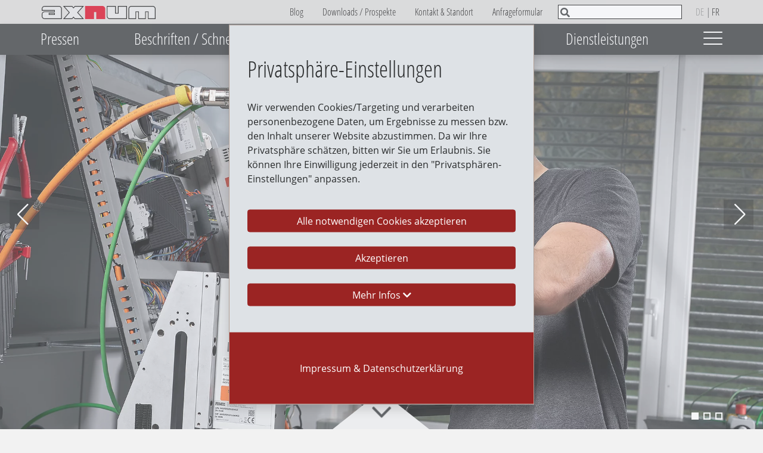

--- FILE ---
content_type: text/html; charset=utf-8
request_url: https://www.axnum.ch/de/dienstleistungen/
body_size: 44135
content:
<!DOCTYPE html>
<html lang="de">
<head>

<meta charset="utf-8">
<!-- 
	=========================================================
	Produced by: CS2 AG | Switzerland
	Contact: www.cs2.ch | Tel. +41 61 333 22 22 | info@cs2.ch
	=========================================================

	This website is powered by TYPO3 - inspiring people to share!
	TYPO3 is a free open source Content Management Framework initially created by Kasper Skaarhoj and licensed under GNU/GPL.
	TYPO3 is copyright 1998-2026 of Kasper Skaarhoj. Extensions are copyright of their respective owners.
	Information and contribution at https://typo3.org/
-->



<title>Unsere Dienstleistungen für Sie | AxNum</title>
<meta name="generator" content="TYPO3 CMS">
<meta name="description" content="Wir betreuen unsere Kunden über den gesamten Life-Cyle umfassend und nachhaltig. Individuelle und erstklassige Beratung steht bei AxNum an erster Stelle.">
<meta name="author" content="axnum">
<meta name="viewport" content="width=device-width,initial-scale=1,minimum-scale=1, maximum-scale=1, user-scalable=no">
<meta name="robots" content=",">
<meta name="twitter:card" content="summary">
<meta name="revisit-after" content="10 days">


<link rel="stylesheet" href="/typo3temp/assets/css/3eedeab2bc8633edbdc0e6c06e303036.css?1767895562" media="all">





<script>
/*<![CDATA[*/
/*TS_inlineJS*/
var base="https://www.axnum.ch/";
var protobase = "/_assets/103a435f754bfdff1e6cf4fc358d43e1/";var localbase = "/_assets/cb8d2156fdf1434daf1f943e4cc07488/";var solrbase = "/_assets/e799cca3073eabb617dfebf5f7cabc53/";var gdprbase = "/_assets/c27629c6f6747691cc5f5e4239ee2278/";var globalbase = "/_assets/ad49eaf10a3c2d0b187deba4af4742ca/";
var lang;
lang = "de";
var tx_solr_suggestUrl = "?eID=tx_solr_suggest&id=33";
var rconfig = {urlArgs: "bust=v251103"};
var gdpralert = 'GDPR is mandatory';
var gdpr_howto_unset_cookies = "";
var gdpr_about_cookies = "/de/rechtliches/impressum-datenschutzerklaerung/";

/*]]>*/
</script>


<base href="https://www.axnum.ch/"><link rel="preload" href="/_assets/103a435f754bfdff1e6cf4fc358d43e1/dist/styles/vendor.min.css" as="style" onload="this.onload=null;this.rel='stylesheet'"><link rel="stylesheet" href="/_assets/103a435f754bfdff1e6cf4fc358d43e1/dist/styles/main.min.css" fetchpriority="high"><link rel="preload" href="/_assets/cb8d2156fdf1434daf1f943e4cc07488/Stylesheet/animate.css" as="style" onload="this.onload=null;this.rel='stylesheet'"><link rel="preload" href="/_assets/cb8d2156fdf1434daf1f943e4cc07488/Stylesheet/override.css" as="style" onload="this.onload=null;this.rel='stylesheet'"><script src="/_assets/cb8d2156fdf1434daf1f943e4cc07488/JavaScript/cssrelpreload.js" async></script><link rel="apple-touch-icon" sizes="180x180" href="/_assets/cb8d2156fdf1434daf1f943e4cc07488/Favicons/apple-touch-icon.png"><link rel="icon" type="image/png" sizes="32x32" href="/_assets/cb8d2156fdf1434daf1f943e4cc07488/Favicons/favicon-32x32.png"><link rel="icon" type="image/png" sizes="16x16" href="/_assets/cb8d2156fdf1434daf1f943e4cc07488/Favicons/favicon-16x16.png"><link rel="manifest" href="/_assets/cb8d2156fdf1434daf1f943e4cc07488/Favicons/manifest.json"><link rel="mask-icon" href="/_assets/cb8d2156fdf1434daf1f943e4cc07488/Favicons/safari-pinned-tab.svg" color="#6bd930"><meta name="msapplication-config" content="/_assets/cb8d2156fdf1434daf1f943e4cc07488/Favicons/browserconfig.xml">





	<meta name="apple-mobile-web-app-title" content="Axnum">
	<meta name="application-name" content="Axnum">

	<meta name="theme-color" content="#ffffff">
		<style>
		/*	#gdrp-cookieoverlay,
			.breadcrumb,
		    .main-container,
		    .main-header,
			.main-header .navbar,
    		.main-header .nav {
    			opacity: 0;
    			transition: opacity .2s ease;
    		}*/
			.lcp {pointer-events: none;}
			.lcp:after {content:"";position:fixed;width:100vw;height:100vh;z-index:100000;background: #f2f2f2;top:0;left:0;}
			.lcp.loaded:after{z-index:-1;}
			.load-hide {opacity: 0}
    	</style><script>var typourl ="//www.axnum.ch/";</script>
<link rel="canonical" href="https://www.axnum.ch/de/dienstleistungen/"/>

<link rel="alternate" hreflang="de" href="https://www.axnum.ch/de/dienstleistungen/"/>
<link rel="alternate" hreflang="fr" href="https://www.axnum.ch/fr/prestations/"/>
<link rel="alternate" hreflang="x-default" href="https://www.axnum.ch/de/dienstleistungen/"/>
<!-- This site is optimized with the Yoast SEO for TYPO3 plugin - https://yoast.com/typo3-extensions-seo/ -->
<script type="application/ld+json">[{"@context":"https:\/\/www.schema.org","@type":"BreadcrumbList","itemListElement":[{"@type":"ListItem","position":1,"item":{"@id":"https:\/\/www.axnum.ch\/de\/","name":"Home"}},{"@type":"ListItem","position":2,"item":{"@id":"https:\/\/www.axnum.ch\/de\/dienstleistungen\/","name":"Dienstleistungen"}}]}]</script>
<!-- Google Tag Manager -->
<script>(function(w,d,s,l,i){w[l]=w[l]||[];w[l].push({'gtm.start':
new Date().getTime(),event:'gtm.js'});var f=d.getElementsByTagName(s)[0],
j=d.createElement(s),dl=l!='dataLayer'?'&l='+l:'';j.async=true;j.src=
'https://www.googletagmanager.com/gtm.js?id='+i+dl;f.parentNode.insertBefore(j,f);
})(window,document,'script','dataLayer','GTM-MNHPS28');</script>
<!-- End Google Tag Manager -->

<!-- VhsAssetsDependenciesLoaded keyvisualslider,cs2_video -->
</head>
<body>
<!-- Google Tag Manager (noscript) -->
<noscript><iframe src="https://www.googletagmanager.com/ns.html?id=GTM-MNHPS28"
height="0" width="0" style="display:none;visibility:hidden"></iframe></noscript>
<!-- End Google Tag Manager (noscript) -->





		
	

	
<div class="lcp"><img alt="" width="99999" height="99999" style="z-index: -2; pointer-events: none; position: absolute; top: 0; left: 0; width: 99vw; height: 99vh;"  src="[data-uri]"></div>
<div class="page-overlay fade">
	
</div>


		<header class="main-header load-hide">
			
	
	


	<div class="menu-overlay"></div>
	<div class="nbar fixed-top">
		<div class="bg-light">
			<div class="container">
				<div class="row align-items-center">
					<div class="col pr-0">
						<a href="/de/" class="logo" accesskey="h"><img src="/_assets/cb8d2156fdf1434daf1f943e4cc07488/Images/AxNumLogo.svg"   alt="Axnum" title="Axnum"  width="191" height="22"></a>
					</div>
					<div class="col-auto d-md-flex d-none d-print-none pr-0">
						
		
		
			<ul class="metanav nav align-items-center d-flex" id="mtnav">
				<li class="nav-item"><script type="IN/FollowCompany" data-id="6803892"></script></li>
				
					<li class="nav-item">
						<a href="/de/wissenswertes/blog/" class="nav-link">Blog</a>
					</li>
				
					<li class="nav-item">
						<a href="/de/downloads-und-prospekte/" class="nav-link">Downloads / Prospekte</a>
					</li>
				
					<li class="nav-item">
						<a href="/de/kontakt-standort/" class="nav-link">Kontakt &amp; Standort</a>
					</li>
				
					<li class="nav-item">
						<a href="/de/anfrageformular/" class="nav-link">Anfrageformular</a>
					</li>
				
				<li class="nav-item searchbox">
					
	<div id="top-search-form" class="form-inline flex-md-fill d-flex justify-content-center">
		<div class="tx-solr-search-form">
			
<div class="tx_solr container">
	<div class="row">
		<div class="col-md-12">
			
	

	<div class="tx-solr-search-form">
		<form method="get" id="tx-solr-search-form-pi-results-header" action="/de/search/" data-suggest="/de/search/?type=7384" data-suggest-header="Top Treffer" accept-charset="utf-8">
			<div class="input-group">
				

				
				<button aria-label="Search" class="btn btn-default tx-solr-submit" type="submit"><i class="fa fa-search"></i></button>
		    	<input type="text" class="tx-solr-q js-solr-q tx-solr-suggest tx-solr-suggest-focus form-control" name="tx_solr[q]" value="" aria-label="What are you looking for?" />

			</div>
		</form>
	</div>



		</div>
	</div>
</div>
		</div>
	</div>

				</li>
			</ul>
		

					</div>
					<div class="col-auto d-print-none">
						<ul class="nav metanav langmenu">
							<li class="nav-item">
								
	
	<span class="languageNavigation">
		
			
					
					
				
		
			
					
					
				
		
		<a class="nav-link item" href="/de/dienstleistungen/" hreflang="de" >de</a><span class="nav-link divider text-decoration-none">|</span><a class="nav-link" href="/fr/prestations/" hreflang="fr" >fr</a>
	</span>

							</li>
						</ul>
					</div>
				</div>
			</div>
		</div>
		<div class="navbar navbar-expand-lg navbar-dark bg-dark d-print-none py-0 mynavbar">
			<div class="container p-0">
				<button class="navbar-toggler ml-auto my-2 hamburger hamburger--collapse" type="button" data-toggle="collapse" data-target="#maninav" aria-controls="maninav" aria-expanded="false" aria-label="Toggle navigation">
					<span class="hamburger-box">
						<span class="hamburger-inner"></span>
					</span>
				</button>
				<div class="collapse navbar-collapse" >
					
						<ul class="navbar-nav d-flex justify-content-between w-100 mainnav desktop px-0">
							
								<li class="nav-item">
									<a href="/de/pressen/" data-target="#page-206" class="nav-link">Pressen</a>
									<div class="squares"><span class="square"></span></div>
								</li>
							
								<li class="nav-item">
									<a href="/de/beschriften-markieren/" data-target="#page-207" class="nav-link">Beschriften / Schneiden</a>
									<div class="squares"><span class="square"></span></div>
								</li>
							
								<li class="nav-item">
									<a href="/de/schrauben/" data-target="#page-208" class="nav-link">Schrauben</a>
									<div class="squares"><span class="square"></span></div>
								</li>
							
								<li class="nav-item">
									<a href="/de/bewegen-motion/" data-target="#page-209" class="nav-link">Bewegen / Motion</a>
									<div class="squares"><span class="square"></span></div>
								</li>
							
								<li class="nav-item">
									<a href="/de/dienstleistungen/" data-target="#page-314" class="nav-link">Dienstleistungen</a>
									<div class="squares"><span class="square"></span></div>
								</li>
							
							<li class="nav-item">
								<button class="hamburger hamburger--collapse position-relative nav-link" type="button" data-toggle="collapse" data-target="#page-236" aria-controls="page-236" aria-expanded="false" aria-label="Toggle navigation">
									<span class="hamburger-box">
										<span class="hamburger-inner"></span>
									</span>
								</button>
								<div class="squares"><span class="square"></span></div>
							</li>
						</ul>
					
				</div>
			</div>
		</div>
		<div class="flyouts submenu-container position-relative" id="submenu-container">
			<div id="mainsubmenu">
				
	
		
			
				<div class="submenu fade collapse position-absolute w-100" id="page-206" data-parent="#mainsubmenu">
					<div class="submenu__inner container pb-3">
						<div class="row">
							<div class="col-12 px-0">
								<ul class="nav nav-justified text-left h-100">
									
										
											<li class="nav-item">
												<a href="/de/pressen/produkte/" class="nav-link level-1 h4 d-flex align-items-end">Produkte</a>
												
													<ul class="nav flex-column">
														
															
																<li class="nav-item ">
																	<a href="/de/pressen/produkte/servopressen/" class="nav-link level-2">Servopressen</a>
																</li>
															
																<li class="nav-item ">
																	<a href="/de/pressen/produkte/hand-und-pneumatikpressen/" class="nav-link level-2">Hand- und Pneumatikpressen</a>
																</li>
															
																<li class="nav-item ">
																	<a href="/de/pressen/produkte/servopressen/software/" class="nav-link level-2">Software</a>
																</li>
															
																<li class="nav-item ">
																	<a href="/de/pressen/produkte/servopressen/zubehoer/" class="nav-link level-2">Zubehör</a>
																</li>
															
																<li class="nav-item ">
																	<a href="/de/pressen/produkte/retrofit-servopresse/" class="nav-link level-2">Retrofit</a>
																</li>
															
																<li class="nav-item ">
																	<a href="/de/dienstleistungen/" class="nav-link level-2">Service</a>
																</li>
															
																<li class="nav-item ">
																	<a href="/de/pressen/produkte/versuche-materialtests/" class="nav-link level-2">Versuche &amp; Materialtests</a>
																</li>
															
																<li class="nav-item ">
																	<a href="/de/downloads-und-prospekte/pressen/" class="nav-link level-2">Downloads / Prospekte</a>
																</li>
															
														
													</ul>
												
											</li>
										
											<li class="nav-item">
												<a href="/de/pressen/anwendungen-prozesse/" class="nav-link level-1 h4 d-flex align-items-end">Anwendungen &amp; Prozesse</a>
												
													<ul class="nav flex-column">
														
															
																<li class="nav-item ">
																	<a href="/de/pressen/anwendungen-prozesse/einpressen-auf-position/" class="nav-link level-2">Einpressen auf Position</a>
																</li>
															
																<li class="nav-item ">
																	<a href="/de/pressen/anwendungen-prozesse/einpressen-auf-kraft/" class="nav-link level-2">Einpressen auf Kraft</a>
																</li>
															
																<li class="nav-item ">
																	<a href="/de/pressen/anwendungen-prozesse/clipsen-/-einrasten/" class="nav-link level-2">Clipsen / Einrasten</a>
																</li>
															
																<li class="nav-item ">
																	<a href="/de/pressen/anwendungen-prozesse/feder-pruefen/" class="nav-link level-2">Feder prüfen</a>
																</li>
															
																<li class="nav-item ">
																	<a href="/de/pressen/anwendungen-prozesse/fuegen-auf-extrernes-signal/" class="nav-link level-2">Fügen auf extrernes Signal</a>
																</li>
															
																<li class="nav-item ">
																	<a href="/de/pressen/anwendungen-prozesse/kurze-zykluszeiten-mit-massgeschneiderter-loesung/" class="nav-link level-2">Kurze Zykluszeiten</a>
																</li>
															
																<li class="nav-item ">
																	<a href="/de/pressen/anwendungen-prozesse/effiziente-montage-von-kleinserien-mit-servopresse-und-kreuztisch/" class="nav-link level-2">Montage von Kleinserien</a>
																</li>
															
																<li class="nav-item ">
																	<a href="/de/pressen/anwendungen-prozesse/kraft-weg-ueberwachung/" class="nav-link level-2">Kraft-Weg-Überwachung</a>
																</li>
															
																<li class="nav-item ">
																	<a href="/de/pressen/anwendungen-prozesse/servopresse-ergonomie-sicherheit/" class="nav-link level-2">Ergonomie und Sicherheit der Servopresse Compact</a>
																</li>
															
																<li class="nav-item ">
																	<a href="/de/schrauben/anwendungen-applikationen/praevention-von-muskel-und-skelettbeschwerden/" class="nav-link level-2">Prävention von Muskel- und Skelettbeschwerden</a>
																</li>
															
														
													</ul>
												
											</li>
										
											<li class="nav-item">
												<a href="/de/pressen/faq/" class="nav-link level-1 h4 d-flex align-items-end">FAQ</a>
												
													<ul class="nav flex-column">
														
															
																<li class="nav-item ">
																	<a href="/de/pressen/faq/allgemein/" class="nav-link level-2">Wieso eine Servopresse?</a>
																</li>
															
																<li class="nav-item ">
																	<a href="/de/pressen/faq/technologie/" class="nav-link level-2">Wie funktioniert eine Servopresse?</a>
																</li>
															
																<li class="nav-item ">
																	<a href="/de/pressen/faq/anwendungen-prozesse/" class="nav-link level-2">Für welche Anwendungen ist eine Servopresse geeignet?</a>
																</li>
															
																<li class="nav-item ">
																	<a href="/de/pressen/faq/kauf/" class="nav-link level-2">Welche Servopresse ist die passende für mich?</a>
																</li>
															
																<li class="nav-item ">
																	<a href="/de/pressen/faq/service-/-wartung/" class="nav-link level-2">Welche Fragen stellen sich im laufenden Betrieb?</a>
																</li>
															
														
													</ul>
												
											</li>
										
											<li class="nav-item">
												<a href="/de/pressen/insights/" class="nav-link level-1 h4 d-flex align-items-end">Insights</a>
												
													<ul class="nav flex-column">
														
															
																<li class="nav-item ">
																	<a href="/de/pressen/insights/blog/" class="nav-link level-2">Blog</a>
																</li>
															
																<li class="nav-item ">
																	<a href="/de/pressen/insights/neuigkeiten-rund-um-pressen/" class="nav-link level-2">Neuigkeiten rund um Pressen</a>
																</li>
															
																<li class="nav-item ">
																	<a href="/de/pressen/insights/referenzen/ionplus/" class="nav-link level-2">Referenzen</a>
																</li>
															
																<li class="nav-item ">
																	<a href="/de/downloads-und-prospekte/pressen/" class="nav-link level-2">Downloads / Prospekte</a>
																</li>
															
														
													</ul>
												
											</li>
										
									
								</ul>
							</div>
						</div>
					</div>
				</div>
			
		
			
				<div class="submenu fade collapse position-absolute w-100" id="page-207" data-parent="#mainsubmenu">
					<div class="submenu__inner container pb-3">
						<div class="row">
							<div class="col-12 px-0">
								<ul class="nav nav-justified text-left h-100">
									
										
											<li class="nav-item">
												<a href="/de/beschriften-markieren/technologien/" class="nav-link level-1 h4 d-flex align-items-end">Technologien</a>
												
													<ul class="nav flex-column">
														
															
																<li class="nav-item ">
																	<a href="/de/beschriften-markieren/technologien/lasergravieren/" class="nav-link level-2">Lasergravieren</a>
																</li>
															
																<li class="nav-item ">
																	<a href="/de/beschriften-markieren/produkte/laser-cutter/" class="nav-link level-2">Laserschneiden</a>
																</li>
															
																<li class="nav-item ">
																	<a href="/de/beschriften-markieren/technologien/lasertrimmen/" class="nav-link level-2">Lasertrimmen</a>
																</li>
															
																<li class="nav-item ">
																	<a href="/de/beschriften-markieren/technologien/nadelpraegen/" class="nav-link level-2">Nadelprägen</a>
																</li>
															
																<li class="nav-item ">
																	<a href="/de/beschriften-markieren/materialien/metall/ritzmarkieren-von-metall/" class="nav-link level-2">Ritzmarkieren</a>
																</li>
															
														
													</ul>
												
											</li>
										
											<li class="nav-item">
												<a href="/de/beschriften-markieren/produkte/" class="nav-link level-1 h4 d-flex align-items-end">Produkte</a>
												
													<ul class="nav flex-column">
														
															
																<li class="nav-item ">
																	<a href="/de/beschriften-markieren/produkte/beschriftungslaser/" class="nav-link level-2">Beschriftungslaser</a>
																</li>
															
																<li class="nav-item ">
																	<a href="/de/beschriften-markieren/produkte/laser-cutter/" class="nav-link level-2">Laserschneider</a>
																</li>
															
																<li class="nav-item ">
																	<a href="/de/beschriften-markieren/produkte/lasertrimmer/" class="nav-link level-2">Lasertrimmer</a>
																</li>
															
																<li class="nav-item ">
																	<a href="/de/beschriften-markieren/produkte/nadelpraeger/" class="nav-link level-2">Nadelpräger</a>
																</li>
															
																<li class="nav-item ">
																	<a href="/de/beschriften-markieren/ritzmarkierer/" class="nav-link level-2">Ritzmarkierer</a>
																</li>
															
																<li class="nav-item ">
																	<a href="/de/beschriften-markieren/produkte/software/" class="nav-link level-2">Software</a>
																</li>
															
																<li class="nav-item ">
																	<a href="/de/beschriften-markieren/produkte/zubehoer/" class="nav-link level-2">Zubehör</a>
																</li>
															
																<li class="nav-item ">
																	<a href="/de/dienstleistungen/" class="nav-link level-2">Service</a>
																</li>
															
																<li class="nav-item ">
																	<a href="/de/beschriften-markieren/produkte/versuche-materialtests/" class="nav-link level-2">Versuche &amp; Materialtests</a>
																</li>
															
														
													</ul>
												
											</li>
										
											<li class="nav-item">
												<a href="/de/beschriften-markieren/materialien/" class="nav-link level-1 h4 d-flex align-items-end">Materialien</a>
												
													<ul class="nav flex-column">
														
															
																<li class="nav-item ">
																	<a href="/de/beschriften-markieren/materialien/metall/" class="nav-link level-2">Metall</a>
																</li>
															
																<li class="nav-item ">
																	<a href="/de/beschriften-markieren/materialien/kunststoff/" class="nav-link level-2">Kunststoff</a>
																</li>
															
																<li class="nav-item ">
																	<a href="/de/beschriften-markieren/materialien/keramik/gravur-von-keramik/" class="nav-link level-2">Keramik</a>
																</li>
															
																<li class="nav-item ">
																	<a href="/de/beschriften-markieren/materialien/beschichtungen-lacke/materialabtrag-von-lacken/" class="nav-link level-2">Beschichtungen &amp; Lacke</a>
																</li>
															
																<li class="nav-item ">
																	<a href="/de/beschriften-markieren/materialien/glas/glas-lasern/" class="nav-link level-2">Glas</a>
																</li>
															
																<li class="nav-item ">
																	<a href="/de/beschriften-markieren/materialien/acryl-plexiglas/" class="nav-link level-2">Acryl &amp; Plexiglas</a>
																</li>
															
																<li class="nav-item ">
																	<a href="/de/beschriften-markieren/materialien/holz/" class="nav-link level-2">Holz</a>
																</li>
															
																<li class="nav-item ">
																	<a href="/de/beschriften-markieren/materialien/leder/" class="nav-link level-2">Leder</a>
																</li>
															
																<li class="nav-item ">
																	<a href="/de/beschriften-markieren/materialien/papier-karton-pappe/" class="nav-link level-2">Papier, Karton &amp; Pappe</a>
																</li>
															
																<li class="nav-item ">
																	<a href="/de/beschriften-markieren/materialien/textilien-stoffe/" class="nav-link level-2">Textilien &amp; Stoffe</a>
																</li>
															
																<li class="nav-item ">
																	<a href="/de/beschriften-markieren/materialien/etiketten-laserfolien/" class="nav-link level-2">Etiketten &amp; Laserfolien</a>
																</li>
															
														
													</ul>
												
											</li>
										
											<li class="nav-item">
												<a href="/de/beschriften-markieren/anwendungen-laserbeschriftungen-laserschneiden/" class="nav-link level-1 h4 d-flex align-items-end">Laseranwendungen</a>
												
													<ul class="nav flex-column">
														
															
																<li class="nav-item ">
																	<a href="/de/beschriften-markieren/anwendungen-laserbeschriftungen-laserschneiden/udi-fuer-medizinprodukte/" class="nav-link level-2">Medizintechnik</a>
																</li>
															
																<li class="nav-item ">
																	<a href="/de/beschriften-markieren/insights/referenzen/prototyping/" class="nav-link level-2">Prototypenbau</a>
																</li>
															
																<li class="nav-item ">
																	<a href="/de/beschriften-markieren/insights/referenzen/leist-tools-gmbh/" class="nav-link level-2">Werkzeugbau</a>
																</li>
															
																<li class="nav-item ">
																	<a href="/de/beschriften-markieren/anwendungen-laserbeschriftungen-laserschneiden/interior-design-auf-holz/" class="nav-link level-2">Innenarchitektur</a>
																</li>
															
																<li class="nav-item ">
																	<a href="/de/beschriften-markieren/anwendungen-laserbeschriftungen-laserschneiden/oberflaechenveredelung/" class="nav-link level-2">Oberflächenveredelung</a>
																</li>
															
																<li class="nav-item ">
																	<a href="/de/beschriften-markieren/anwendungen-laserbeschriftungen-laserschneiden/oberflaechenveredelung-kuechenrueckwaende/" class="nav-link level-2">Küchenbau</a>
																</li>
															
																<li class="nav-item ">
																	<a href="/de/beschriften-markieren/anwendungen-laserbeschriftungen-laserschneiden/laserschneiden-in-der-moebelindustrie/" class="nav-link level-2">Möbelindustrie</a>
																</li>
															
																<li class="nav-item ">
																	<a href="/de/beschriften-markieren/anwendungen-laserbeschriftungen-laserschneiden/lasertechnik-fablab-uni-schule/" class="nav-link level-2">Fablabs, Unis &amp; Schulen</a>
																</li>
															
														
													</ul>
												
											</li>
										
											<li class="nav-item">
												<a href="/de/beschriften-markieren/faq/" class="nav-link level-1 h4 d-flex align-items-end">FAQ</a>
												
													<ul class="nav flex-column">
														
															
																<li class="nav-item ">
																	<a href="/de/beschriften-markieren/faq/allgemein/" class="nav-link level-2">Laserbeschriften oder Nadelprägen, welche Technolgie passt?</a>
																</li>
															
																<li class="nav-item ">
																	<a href="/de/beschriften-markieren/faq/technologie/" class="nav-link level-2">Wie funktioniert Lasergravieren?</a>
																</li>
															
																<li class="nav-item ">
																	<a href="/de/beschriften-markieren/faq/laser-cutter/" class="nav-link level-2">Ihre Fragen zu Laser Cutter beantwortet</a>
																</li>
															
																<li class="nav-item ">
																	<a href="/de/beschriften-markieren/faq/kauf/" class="nav-link level-2">Was muss ich beim Kauf eines Markiersystems wissen?</a>
																</li>
															
																<li class="nav-item ">
																	<a href="/de/beschriften-markieren/faq/kauf/nadelpraeger/" class="nav-link level-2">Nadelpräger: Technische Fragen im Alltag</a>
																</li>
															
																<li class="nav-item ">
																	<a href="/de/beschriften-markieren/faq/service-support/" class="nav-link level-2">Welche Fragen stellen sich im laufenden Betrieb?</a>
																</li>
															
														
													</ul>
												
											</li>
										
											<li class="nav-item">
												<a href="/de/beschriften-markieren/insights/" class="nav-link level-1 h4 d-flex align-items-end">Insights</a>
												
													<ul class="nav flex-column">
														
															
																<li class="nav-item ">
																	<a href="/de/beschriften-markieren/insights/blog/" class="nav-link level-2">Blog</a>
																</li>
															
																<li class="nav-item ">
																	<a href="/de/beschriften-markieren/insights/neuigkeiten/" class="nav-link level-2">Neuigkeiten</a>
																</li>
															
																<li class="nav-item ">
																	<a href="/de/beschriften-markieren/insights/referenzen/" class="nav-link level-2">Referenzen</a>
																</li>
															
																<li class="nav-item ">
																	<a href="/de/downloads-und-prospekte/beschriften/" class="nav-link level-2">Downloads / Prospekte</a>
																</li>
															
														
													</ul>
												
											</li>
										
									
								</ul>
							</div>
						</div>
					</div>
				</div>
			
		
			
				<div class="submenu fade collapse position-absolute w-100" id="page-208" data-parent="#mainsubmenu">
					<div class="submenu__inner container pb-3">
						<div class="row">
							<div class="col-12 px-0">
								<ul class="nav nav-justified text-left h-100">
									
										
											<li class="nav-item">
												<a href="/de/schrauben/schraubtechnik/" class="nav-link level-1 h4 d-flex align-items-end">Schraubtechnik</a>
												
													<ul class="nav flex-column">
														
															
																<li class="nav-item ">
																	<a href="/de/schrauben/schraubtechnik/schraubsystem-deprag-plus/" class="nav-link level-2">Schraubsystem DEPRAG Plus</a>
																</li>
															
																<li class="nav-item ">
																	<a href="/de/schrauben/schraubtechnik/handschrauber/" class="nav-link level-2">Handschrauber</a>
																</li>
															
																<li class="nav-item ">
																	<a href="/de/schrauben/schraubtechnik/einbauschrauber/" class="nav-link level-2">Einbauschrauber</a>
																</li>
															
																<li class="nav-item ">
																	<a href="/de/schrauben/schraubtechnik/steuerungstechnik/" class="nav-link level-2">Steuerungstechnik</a>
																</li>
															
																<li class="nav-item ">
																	<a href="/de/schrauben/schraubtechnik/messtechnik/" class="nav-link level-2">Messtechnik</a>
																</li>
															
																<li class="nav-item ">
																	<a href="/de/schrauben/schraubtechnik/software/deprag-cockpit/" class="nav-link level-2">Software</a>
																</li>
															
																<li class="nav-item ">
																	<a href="/de/dienstleistungen/" class="nav-link level-2">Service</a>
																</li>
															
																<li class="nav-item ">
																	<a href="/de/schrauben/schraubtechnik/versuche-materialtests/" class="nav-link level-2">Versuche &amp; Materialtests</a>
																</li>
															
														
													</ul>
												
											</li>
										
											<li class="nav-item">
												<a href="/de/schrauben/zufuehrtechnik/" class="nav-link level-1 h4 d-flex align-items-end">Zuführtechnik</a>
												
													<ul class="nav flex-column">
														
															
																<li class="nav-item ">
																	<a href="/de/schrauben/zufuehrtechnik/vibrationswendelfoerderer-eacy-feed/" class="nav-link level-2">Vibrationswendelförderer DEPRAG eacy feed</a>
																</li>
															
																<li class="nav-item ">
																	<a href="/de/schrauben/zufuehrtechnik/stufenfoerderer-eacy-step-feed/" class="nav-link level-2">Stufenförderer eacy step feed</a>
																</li>
															
																<li class="nav-item ">
																	<a href="/de/schrauben/zufuehrtechnik/hubschienenfoerderer/" class="nav-link level-2">DEPRAG Hubschienenförderer</a>
																</li>
															
																<li class="nav-item ">
																	<a href="/de/schrauben/zufuehrtechnik/linearfoerderer/" class="nav-link level-2">Linearförderer</a>
																</li>
															
																<li class="nav-item ">
																	<a href="/de/schrauben/zufuehrtechnik/eindruecksysteme/" class="nav-link level-2">DEPRAG Eindrücksysteme</a>
																</li>
															
																<li class="nav-item ">
																	<a href="/de/schrauben/zufuehrtechnik/deprag-clean-feed/" class="nav-link level-2">DEPRAG Clean Feed</a>
																</li>
															
																<li class="nav-item ">
																	<a href="/de/schrauben/zufuehrtechnik/deprag-mini-screw-feeder/" class="nav-link level-2">DEPRAG Mini Screw Feeder</a>
																</li>
															
																<li class="nav-item ">
																	<a href="/de/schrauben/zufuehrtechnik/deprag-feed-module/" class="nav-link level-2">DEPRAG Feed Module</a>
																</li>
															
																<li class="nav-item ">
																	<a href="/de/schrauben/zufuehrtechnik/6-schritte-anleitung-zur-auswahl-der-passenden-zufuehrtechnik/" class="nav-link level-2">6 Schritte Anleitung zur Auswahl der passenden Zuführtechnik</a>
																</li>
															
														
													</ul>
												
											</li>
										
											<li class="nav-item">
												<a href="/de/schrauben/schraub-automation/" class="nav-link level-1 h4 d-flex align-items-end">Automation</a>
												
													<ul class="nav flex-column">
														
															
																<li class="nav-item ">
																	<a href="/de/schrauben/schraubtechnik/montagesysteme/" class="nav-link level-2">Standardisiertes Montagesystem: DCAM</a>
																</li>
															
																<li class="nav-item ">
																	<a href="/de/schrauben/schraubtechnik/tool-changer/" class="nav-link level-2">Werkzeugwechlser DEPRAG Tool Changer</a>
																</li>
															
																<li class="nav-item ">
																	<a href="/de/schrauben/schraub-automation/e-sfm/" class="nav-link level-2">E-SFM</a>
																</li>
															
																<li class="nav-item ">
																	<a href="/de/schrauben/schraub-automation/sfm-mit-magazin/" class="nav-link level-2">Schraubfunktionsmodul mit Magazin</a>
																</li>
															
														
													</ul>
												
											</li>
										
											<li class="nav-item">
												<a href="/de/schrauben/anwendungen-applikationen/" class="nav-link level-1 h4 d-flex align-items-end">Anwendungen</a>
												
													<ul class="nav flex-column">
														
															
																<li class="nav-item ">
																	<a href="/de/schrauben/anwendungen-applikationen/verschraubung-auf-drehmoment/" class="nav-link level-2">Verschraubung auf Drehmoment</a>
																</li>
															
																<li class="nav-item ">
																	<a href="/de/schrauben/anwendungen-applikationen/verschrauben-auf-drehwinkel/" class="nav-link level-2">Verschrauben auf Drehwinkel</a>
																</li>
															
																<li class="nav-item ">
																	<a href="/de/schrauben/anwendungen-applikationen/verschraubung-mit-reibwertverfahren/" class="nav-link level-2">Verschraubung mit Reibwertverfahren</a>
																</li>
															
																<li class="nav-item ">
																	<a href="/de/schrauben/anwendungen-applikationen/fliesslochverschraubungen/" class="nav-link level-2">Fliesslochverschraubungen</a>
																</li>
															
																<li class="nav-item ">
																	<a href="/de/schrauben/anwendungen-applikationen/leichtbau-sfm/" class="nav-link level-2">Leichtbau SFM</a>
																</li>
															
																<li class="nav-item ">
																	<a href="/de/schrauben/anwendungen-applikationen/clamp-force-control/" class="nav-link level-2">Clamp Force Control</a>
																</li>
															
																<li class="nav-item ">
																	<a href="/de/schrauben/anwendungen-applikationen/technische-sauberkeit-in-der-schraubmontage/" class="nav-link level-2">Technische Sauberkeit in der Schraubmontage</a>
																</li>
															
																<li class="nav-item ">
																	<a href="/de/schrauben/anwendungen-applikationen/praevention-von-muskel-und-skelettbeschwerden/" class="nav-link level-2">Prävention von Muskel- und Skelettbeschwerden</a>
																</li>
															
																<li class="nav-item ">
																	<a href="/de/schrauben/anwendungen-applikationen/schraubenvereinzelung-in-der-fertigungsautomation/" class="nav-link level-2">Schraubenvereinzelung in der Fertigungsautomation</a>
																</li>
															
														
													</ul>
												
											</li>
										
											<li class="nav-item">
												<a href="/de/schrauben/faq/" class="nav-link level-1 h4 d-flex align-items-end">FAQ</a>
												
													<ul class="nav flex-column">
														
															
																<li class="nav-item ">
																	<a href="/de/schrauben/faq/allgemein/" class="nav-link level-2">Welches ist der richtige Schrauber?</a>
																</li>
															
																<li class="nav-item ">
																	<a href="/de/schrauben/faq/anwendungen-prozesse/" class="nav-link level-2">Welcher Schrauber benötige ich für meine Anwendung?</a>
																</li>
															
																<li class="nav-item ">
																	<a href="/de/schrauben/faq/kauf/" class="nav-link level-2">Was muss ich beim Kauf eines Schraubsystems beachten?</a>
																</li>
															
																<li class="nav-item ">
																	<a href="/de/schrauben/faq/service-support/" class="nav-link level-2">Welche Fragen stellen sich im laufenden Betrieb?</a>
																</li>
															
														
													</ul>
												
											</li>
										
											<li class="nav-item">
												<a href="/de/schrauben/insights/" class="nav-link level-1 h4 d-flex align-items-end">Insights</a>
												
													<ul class="nav flex-column">
														
															
																<li class="nav-item ">
																	<a href="/de/schrauben/insights/blog/" class="nav-link level-2">Blog</a>
																</li>
															
																<li class="nav-item ">
																	<a href="/de/schrauben/insights/neuigkeiten-aus-der-schraubtechnik/" class="nav-link level-2">Neuigkeiten aus der Schraubtechnik</a>
																</li>
															
																<li class="nav-item ">
																	<a href="/de/downloads-und-prospekte/schrauben/" class="nav-link level-2">Downloads / Prospekte</a>
																</li>
															
														
													</ul>
												
											</li>
										
									
								</ul>
							</div>
						</div>
					</div>
				</div>
			
		
			
				<div class="submenu fade collapse position-absolute w-100" id="page-209" data-parent="#mainsubmenu">
					<div class="submenu__inner container pb-3">
						<div class="row">
							<div class="col-12 px-0">
								<ul class="nav nav-justified text-left h-100">
									
										
											<li class="nav-item">
												<a href="/de/bewegen-motion/produkte/" class="nav-link level-1 h4 d-flex align-items-end">Produkte</a>
												
													<ul class="nav flex-column">
														
															
																<li class="nav-item ">
																	<a href="/de/bewegen-motion/produkte/linearmotoren/" class="nav-link level-2">Linearmotoren</a>
																</li>
															
																<li class="nav-item ">
																	<a href="/de/bewegen-motion/produkte/linearachsen/" class="nav-link level-2">Linearachsen</a>
																</li>
															
																<li class="nav-item ">
																	<a href="/de/bewegen-motion/produkte/rundtische-drehmodule/" class="nav-link level-2">Rundtische &amp; Drehmodule</a>
																</li>
															
																<li class="nav-item ">
																	<a href="/de/bewegen-motion/produkte/servocontroller/" class="nav-link level-2">Servocontroller</a>
																</li>
															
																<li class="nav-item ">
																	<a href="/de/dienstleistungen/" class="nav-link level-2">Service</a>
																</li>
															
																<li class="nav-item ">
																	<a href="/de/bewegen-motion/produkte/versuche-materialtests/" class="nav-link level-2">Versuche &amp; Materialtests</a>
																</li>
															
																<li class="nav-item ">
																	<a href="/de/downloads-und-prospekte/motion/" class="nav-link level-2">Download / Prospekte</a>
																</li>
															
														
													</ul>
												
											</li>
										
											<li class="nav-item">
												<a href="/de/bewegen-motion/anwendungen-applikationen/" class="nav-link level-1 h4 d-flex align-items-end">Anwendungen &amp; Applikationen</a>
												
													<ul class="nav flex-column">
														
															
																<li class="nav-item ">
																	<a href="/de/bewegen-motion/anwendungen-applikationen/xenaxr-kraftprozesse/" class="nav-link level-2">XENAX® Kraftprozesse: Einsetzen von Teilen mit ELAX®</a>
																</li>
															
																<li class="nav-item ">
																	<a href="/de/bewegen-motion/anwendungen-applikationen/linaxr-x-y-kreuztisch-im-3d-drucker/" class="nav-link level-2">LINAX® X-Y Kreuztisch im 3D-Drucker</a>
																</li>
															
																<li class="nav-item ">
																	<a href="/de/bewegen-motion/anwendungen-applikationen/linaxr-pick-and-place-system/" class="nav-link level-2">LINAX® Pick and Place System</a>
																</li>
															
																<li class="nav-item ">
																	<a href="/de/bewegen-motion/anwendungen-applikationen/linaxr-gantry-system/" class="nav-link level-2">LINAX® Gantry System</a>
																</li>
															
														
													</ul>
												
											</li>
										
											<li class="nav-item">
												<a href="/de/bewegen-motion/faq/" class="nav-link level-1 h4 d-flex align-items-end">FAQ</a>
												
													<ul class="nav flex-column">
														
															
																<li class="nav-item ">
																	<a href="/de/bewegen-motion/faq/budget-liefertermine-3d-daten/" class="nav-link level-2">Budget, Liefertermine, 3D-Daten: Die wichtigsten Fragen einfach beantwortet.</a>
																</li>
															
																<li class="nav-item ">
																	<a href="/de/bewegen-motion/faq/kauf/" class="nav-link level-2">Was muss ich beim Kauf beachten?</a>
																</li>
															
																<li class="nav-item ">
																	<a href="/de/bewegen-motion/faq/technische-fragen/" class="nav-link level-2">Zusammenstellung technischer Fragen &amp; Berechnungsgrundlagen</a>
																</li>
															
																<li class="nav-item ">
																	<a href="/de/bewegen-motion/faq/service-support/" class="nav-link level-2">Welche Fragen stellen sich im laufenden Betrieb? (Tutorial Videos)</a>
																</li>
															
																<li class="nav-item ">
																	<a href="/de/bewegen-motion/faq/neuigkeiten/" class="nav-link level-2">Neuigkeiten</a>
																</li>
															
														
													</ul>
												
											</li>
										
									
								</ul>
							</div>
						</div>
					</div>
				</div>
			
		
			
				<div class="submenu fade collapse position-absolute w-100" id="page-314" data-parent="#mainsubmenu">
					<div class="submenu__inner container pb-3">
						<div class="row">
							<div class="col-12 px-0">
								<ul class="nav nav-justified text-left h-100">
									
										
											<li class="nav-item">
												<a href="/de/dienstleistungen/serviceprodukte/" class="nav-link level-1 h4 d-flex align-items-end">Serviceprodukte</a>
												
													<ul class="nav flex-column">
														
															
																<li class="nav-item ">
																	<a href="/de/dienstleistungen/serviceprodukte/versuche-materialtests/" class="nav-link level-2">Versuche &amp; Materialtests</a>
																</li>
															
																<li class="nav-item ">
																	<a href="/de/dienstleistungen/serviceprodukte/installation-inbetriebnahme/" class="nav-link level-2">Installation &amp; Inbetriebnahme</a>
																</li>
															
																<li class="nav-item ">
																	<a href="/de/dienstleistungen/serviceprodukte/schulungsangebot/" class="nav-link level-2">Schulungsangebot</a>
																</li>
															
																<li class="nav-item ">
																	<a href="/de/dienstleistungen/serviceprodukte/prozessoptimierung/" class="nav-link level-2">Prozessoptimierung</a>
																</li>
															
																<li class="nav-item ">
																	<a href="/de/dienstleistungen/serviceprodukte/praeventive-wartung/" class="nav-link level-2">Präventive Wartung</a>
																</li>
															
														
													</ul>
												
											</li>
										
											<li class="nav-item">
												<a href="/de/dienstleistungen/support-und-wartung/support/" class="nav-link level-1 h4 d-flex align-items-end">Support und Wartung</a>
												
													<ul class="nav flex-column">
														
															
																<li class="nav-item ">
																	<a href="/de/dienstleistungen/support-und-wartung/support/" class="nav-link level-2">Support</a>
																</li>
															
																<li class="nav-item ">
																	<a href="/de/dienstleistungen/service-und-support/serviceprodukte/reparaturservice/" class="nav-link level-2">Reparaturservice</a>
																</li>
															
																<li class="nav-item ">
																	<a href="https://get.teamviewer.com/de/aw49juf" target="_blank" rel="noreferrer" class="nav-link level-2">Fernwartung</a>
																</li>
															
																<li class="nav-item ">
																	<a href="/de/dienstleistungen/service-und-support/abgekuendigte-produkte/" class="nav-link level-2">Abgekündigte Produkte</a>
																</li>
															
																<li class="nav-item ">
																	<a href="/de/dienstleistungen/support-und-wartung/team/" class="nav-link level-2">Team</a>
																</li>
															
														
													</ul>
												
											</li>
										
									
								</ul>
							</div>
						</div>
					</div>
				</div>
			
		
	
	<div class="submenu fade collapse position-absolute w-100" id="page-236" data-parent="#mainsubmenu">
		<div class="submenu__inner container pb-3">
			<div class="row">
				<div class="col-12 px-0">
					<ul class="nav nav-justified text-left h-100">
						
							
								<li class="nav-item">
									<a href="/de/unternehmen/" class="nav-link level-1 h4 d-flex align-items-end">Unternehmen</a>
									
										<ul class="nav flex-column">
											
												
													<li class="nav-item ">
														<a href="/de/unternehmen/ueber-axnum/" class="nav-link level-2">Über AxNum</a>
													</li>
												
													<li class="nav-item ">
														<a href="/de/unternehmen/life-cycle-mit-axnum/" class="nav-link level-2">Life-Cycle mit AxNum</a>
													</li>
												
													<li class="nav-item ">
														<a href="/de/unternehmen/ueber-axnum/mitgliedschaften/" class="nav-link level-2">Mitgliedschaften</a>
													</li>
												
													<li class="nav-item ">
														<a href="/de/unternehmen/partner/" class="nav-link level-2">Partner</a>
													</li>
												
													<li class="nav-item ">
														<a href="/de/unternehmen/mitarbeiter/" class="nav-link level-2">Team</a>
													</li>
												
													<li class="nav-item ">
														<a href="/de/unternehmen/jobs-karriere/" class="nav-link level-2">Jobs &amp; Karriere</a>
													</li>
												
											
										</ul>
									
								</li>
							
								<li class="nav-item">
									<a href="/de/produkte/" class="nav-link level-1 h4 d-flex align-items-end">Produkte</a>
									
										<ul class="nav flex-column">
											
												
													<li class="nav-item ">
														<a href="/de/pressen/produkte/servopressen/" class="nav-link level-2">Servopressen</a>
													</li>
												
													<li class="nav-item ">
														<a href="/de/pressen/produkte/hand-und-pneumatikpressen/" class="nav-link level-2">Hand- und Pneumatikpressen</a>
													</li>
												
													<li class="nav-item ">
														<a href="/de/beschriften-markieren/produkte/beschriftungslaser/" class="nav-link level-2">Beschriftungslaser</a>
													</li>
												
													<li class="nav-item ">
														<a href="/de/beschriften-markieren/produkte/laser-cutter/" class="nav-link level-2">Laser Cutter</a>
													</li>
												
													<li class="nav-item ">
														<a href="/de/beschriften-markieren/produkte/lasertrimmer/" class="nav-link level-2">Lasertrimmer</a>
													</li>
												
													<li class="nav-item ">
														<a href="/de/beschriften-markieren/produkte/nadelpraeger/" class="nav-link level-2">Nadelpräger</a>
													</li>
												
													<li class="nav-item ">
														<a href="/de/beschriften-markieren/ritzmarkierer/" class="nav-link level-2">Ritzmarkierer</a>
													</li>
												
													<li class="nav-item ">
														<a href="/de/schrauben/schraubtechnik/" class="nav-link level-2">Schrauber</a>
													</li>
												
													<li class="nav-item ">
														<a href="/de/bewegen-motion/produkte/linearmotoren/" class="nav-link level-2">Linearmotoren</a>
													</li>
												
													<li class="nav-item ">
														<a href="/de/bewegen-motion/produkte/linearachsen/" class="nav-link level-2">Linearantriebe</a>
													</li>
												
													<li class="nav-item ">
														<a href="/de/bewegen-motion/produkte/rundtische-drehmodule/" class="nav-link level-2">Rundtische</a>
													</li>
												
													<li class="nav-item ">
														<a href="/de/produkte/druckluftmotoren/" class="nav-link level-2">Druckluftmotoren</a>
													</li>
												
													<li class="nav-item ">
														<a href="/de/produkte/druckluftwerkzeuge/" class="nav-link level-2">Druckluftwerkzeuge</a>
													</li>
												
											
										</ul>
									
								</li>
							
								<li class="nav-item">
									<a href="/de/aktuelles/news/" class="nav-link level-1 h4 d-flex align-items-end">Aktuelles</a>
									
										<ul class="nav flex-column">
											
												
													<li class="nav-item ">
														<a href="/de/aktuelles/news/" class="nav-link level-2">News</a>
													</li>
												
													<li class="nav-item ">
														<a href="/de/aktuelles/anmeldung-news-service/" class="nav-link level-2">Anmeldung News-Service</a>
													</li>
												
													<li class="nav-item ">
														<a href="/de/aktuelles/events-messen/" class="nav-link level-2">Events &amp; Messen</a>
													</li>
												
											
										</ul>
									
								</li>
							
								<li class="nav-item">
									<a href="/de/wissenswertes/faq/" class="nav-link level-1 h4 d-flex align-items-end">Wissenswertes</a>
									
										<ul class="nav flex-column">
											
												
													<li class="nav-item ">
														<a href="/de/wissenswertes/faq/" class="nav-link level-2">FAQ</a>
													</li>
												
													<li class="nav-item ">
														<a href="/de/wissenswertes/blog/" class="nav-link level-2">Blog</a>
													</li>
												
											
										</ul>
									
								</li>
							
						
					</ul>
				</div>
			</div>
		</div>
	</div>

			</div>
		</div>
	</div>
	<div class="d-lg-none collapse navbar-collapse" id="maninav">
		
	<ul class="nav mainnav mobile flex-column" id="mobilenav">
		<li class="nav-item searchbox border-bottom border-dark py-4" style="position: relative">
			
	<div id="top-search-form-mobile" class="form-inline flex-md-fill d-flex justify-content-center">
		<div class="tx-solr-search-form">
			
<div class="tx_solr container">
	<div class="row">
		<div class="col-md-12">
			
	

	<div class="tx-solr-search-form">
		<form method="get" id="tx-solr-search-form-pi-results-mobile" action="/de/search/" data-suggest="/de/search/?type=7384" data-suggest-header="Top Treffer" accept-charset="utf-8">
			<div class="input-group">
				

				
				<button aria-label="Search" class="btn btn-default tx-solr-submit" type="submit"><i class="fa fa-search"></i></button>
				<input type="text" class="tx-solr-q js-solr-q tx-solr-suggest tx-solr-suggest-focus form-control" name="tx_solr[q]" value="" aria-label="What are you looking for?"/>

			</div>
		</form>
	</div>



		</div>
	</div>
</div>
		</div>
	</div>

		</li>
		<li class="nav-item border-bottom border-dark">
			
				<ul class="nav justify-content-center">
					
						<li class="nav-item">
							<a href="/de/wissenswertes/blog/" class="nav-link px-3">Blog</a>
						</li>
					
						<li class="nav-item">
							<a href="/de/downloads-und-prospekte/" class="nav-link px-3">Downloads / Prospekte</a>
						</li>
					
						<li class="nav-item">
							<a href="/de/kontakt-standort/" class="nav-link px-3">Kontakt &amp; Standort</a>
						</li>
					
						<li class="nav-item">
							<a href="/de/anfrageformular/" class="nav-link px-3">Anfrageformular</a>
						</li>
					
				</ul>
			
		</li>
		
			
				<li class="nav-item ">
					<span class="nav-link d-flex align-items-center justify-content-between">
						<a href="/de/pressen/">Pressen</a>
						
							<i role="button" class="fal fa-chevron-up collapsed subtrigger" data-toggle="collapse" data-target="#mobile-206" aria-controls="mobile-206" aria-expanded="false"></i>
						
					</span>
					
						
							<div class="collapse" id="mobile-206" data-parent="#mobilenav">
								<ul class="nav flex-column ml-3">
									
										<li class="nav-item w-100">
											<span class="nav-link level-2">
												<a href="/de/pressen/produkte/">Produkte</a>
												
													<i role="button" class="fal fa-chevron-up collapsed subtrigger" data-toggle="collapse" data-target="#mobile-206-211" aria-controls="mobile-206-211" aria-expanded="false"></i>
												
											</span>
											
												
													<div class="collapse" id="mobile-206-211" data-parent="#mobile-206">
														<ul class="nav flex-column ml-3">
															
																<li class="nav-item w-100">
																	<a href="/de/pressen/produkte/servopressen/" class="nav-link level-3">Servopressen</a>
																</li>
															
																<li class="nav-item w-100">
																	<a href="/de/pressen/produkte/hand-und-pneumatikpressen/" class="nav-link level-3">Hand- und Pneumatikpressen</a>
																</li>
															
																<li class="nav-item w-100">
																	<a href="/de/pressen/produkte/servopressen/software/" class="nav-link level-3">Software</a>
																</li>
															
																<li class="nav-item w-100">
																	<a href="/de/pressen/produkte/servopressen/zubehoer/" class="nav-link level-3">Zubehör</a>
																</li>
															
																<li class="nav-item w-100">
																	<a href="/de/pressen/produkte/retrofit-servopresse/" class="nav-link level-3">Retrofit</a>
																</li>
															
																<li class="nav-item w-100">
																	<a href="/de/dienstleistungen/" class="nav-link level-3">Service</a>
																</li>
															
																<li class="nav-item w-100">
																	<a href="/de/pressen/produkte/versuche-materialtests/" class="nav-link level-3">Versuche &amp; Materialtests</a>
																</li>
															
																<li class="nav-item w-100">
																	<a href="/de/downloads-und-prospekte/pressen/" class="nav-link level-3">Downloads / Prospekte</a>
																</li>
															
														</ul>
													</div>
												
											
										</li>
									
										<li class="nav-item w-100">
											<span class="nav-link level-2">
												<a href="/de/pressen/anwendungen-prozesse/">Anwendungen &amp; Prozesse</a>
												
													<i role="button" class="fal fa-chevron-up collapsed subtrigger" data-toggle="collapse" data-target="#mobile-206-213" aria-controls="mobile-206-213" aria-expanded="false"></i>
												
											</span>
											
												
													<div class="collapse" id="mobile-206-213" data-parent="#mobile-206">
														<ul class="nav flex-column ml-3">
															
																<li class="nav-item w-100">
																	<a href="/de/pressen/anwendungen-prozesse/einpressen-auf-position/" class="nav-link level-3">Einpressen auf Position</a>
																</li>
															
																<li class="nav-item w-100">
																	<a href="/de/pressen/anwendungen-prozesse/einpressen-auf-kraft/" class="nav-link level-3">Einpressen auf Kraft</a>
																</li>
															
																<li class="nav-item w-100">
																	<a href="/de/pressen/anwendungen-prozesse/clipsen-/-einrasten/" class="nav-link level-3">Clipsen / Einrasten</a>
																</li>
															
																<li class="nav-item w-100">
																	<a href="/de/pressen/anwendungen-prozesse/feder-pruefen/" class="nav-link level-3">Feder prüfen</a>
																</li>
															
																<li class="nav-item w-100">
																	<a href="/de/pressen/anwendungen-prozesse/fuegen-auf-extrernes-signal/" class="nav-link level-3">Fügen auf extrernes Signal</a>
																</li>
															
																<li class="nav-item w-100">
																	<a href="/de/pressen/anwendungen-prozesse/kurze-zykluszeiten-mit-massgeschneiderter-loesung/" class="nav-link level-3">Kurze Zykluszeiten</a>
																</li>
															
																<li class="nav-item w-100">
																	<a href="/de/pressen/anwendungen-prozesse/effiziente-montage-von-kleinserien-mit-servopresse-und-kreuztisch/" class="nav-link level-3">Montage von Kleinserien</a>
																</li>
															
																<li class="nav-item w-100">
																	<a href="/de/pressen/anwendungen-prozesse/kraft-weg-ueberwachung/" class="nav-link level-3">Kraft-Weg-Überwachung</a>
																</li>
															
																<li class="nav-item w-100">
																	<a href="/de/pressen/anwendungen-prozesse/servopresse-ergonomie-sicherheit/" class="nav-link level-3">Ergonomie und Sicherheit der Servopresse Compact</a>
																</li>
															
																<li class="nav-item w-100">
																	<a href="/de/schrauben/anwendungen-applikationen/praevention-von-muskel-und-skelettbeschwerden/" class="nav-link level-3">Prävention von Muskel- und Skelettbeschwerden</a>
																</li>
															
														</ul>
													</div>
												
											
										</li>
									
										<li class="nav-item w-100">
											<span class="nav-link level-2">
												<a href="/de/pressen/faq/">FAQ</a>
												
													<i role="button" class="fal fa-chevron-up collapsed subtrigger" data-toggle="collapse" data-target="#mobile-206-214" aria-controls="mobile-206-214" aria-expanded="false"></i>
												
											</span>
											
												
													<div class="collapse" id="mobile-206-214" data-parent="#mobile-206">
														<ul class="nav flex-column ml-3">
															
																<li class="nav-item w-100">
																	<a href="/de/pressen/faq/allgemein/" class="nav-link level-3">Wieso eine Servopresse?</a>
																</li>
															
																<li class="nav-item w-100">
																	<a href="/de/pressen/faq/technologie/" class="nav-link level-3">Wie funktioniert eine Servopresse?</a>
																</li>
															
																<li class="nav-item w-100">
																	<a href="/de/pressen/faq/anwendungen-prozesse/" class="nav-link level-3">Für welche Anwendungen ist eine Servopresse geeignet?</a>
																</li>
															
																<li class="nav-item w-100">
																	<a href="/de/pressen/faq/kauf/" class="nav-link level-3">Welche Servopresse ist die passende für mich?</a>
																</li>
															
																<li class="nav-item w-100">
																	<a href="/de/pressen/faq/service-/-wartung/" class="nav-link level-3">Welche Fragen stellen sich im laufenden Betrieb?</a>
																</li>
															
														</ul>
													</div>
												
											
										</li>
									
										<li class="nav-item w-100">
											<span class="nav-link level-2">
												<a href="/de/pressen/insights/">Insights</a>
												
													<i role="button" class="fal fa-chevron-up collapsed subtrigger" data-toggle="collapse" data-target="#mobile-206-1820" aria-controls="mobile-206-1820" aria-expanded="false"></i>
												
											</span>
											
												
													<div class="collapse" id="mobile-206-1820" data-parent="#mobile-206">
														<ul class="nav flex-column ml-3">
															
																<li class="nav-item w-100">
																	<a href="/de/pressen/insights/blog/" class="nav-link level-3">Blog</a>
																</li>
															
																<li class="nav-item w-100">
																	<a href="/de/pressen/insights/neuigkeiten-rund-um-pressen/" class="nav-link level-3">Neuigkeiten rund um Pressen</a>
																</li>
															
																<li class="nav-item w-100">
																	<a href="/de/pressen/insights/referenzen/ionplus/" class="nav-link level-3">Referenzen</a>
																</li>
															
																<li class="nav-item w-100">
																	<a href="/de/downloads-und-prospekte/pressen/" class="nav-link level-3">Downloads / Prospekte</a>
																</li>
															
														</ul>
													</div>
												
											
										</li>
									
								</ul>
							</div>
						
					
				</li>
			
				<li class="nav-item ">
					<span class="nav-link d-flex align-items-center justify-content-between">
						<a href="/de/beschriften-markieren/">Beschriften / Schneiden</a>
						
							<i role="button" class="fal fa-chevron-up collapsed subtrigger" data-toggle="collapse" data-target="#mobile-207" aria-controls="mobile-207" aria-expanded="false"></i>
						
					</span>
					
						
							<div class="collapse" id="mobile-207" data-parent="#mobilenav">
								<ul class="nav flex-column ml-3">
									
										<li class="nav-item w-100">
											<span class="nav-link level-2">
												<a href="/de/beschriften-markieren/technologien/">Technologien</a>
												
													<i role="button" class="fal fa-chevron-up collapsed subtrigger" data-toggle="collapse" data-target="#mobile-207-324" aria-controls="mobile-207-324" aria-expanded="false"></i>
												
											</span>
											
												
													<div class="collapse" id="mobile-207-324" data-parent="#mobile-207">
														<ul class="nav flex-column ml-3">
															
																<li class="nav-item w-100">
																	<a href="/de/beschriften-markieren/technologien/lasergravieren/" class="nav-link level-3">Lasergravieren</a>
																</li>
															
																<li class="nav-item w-100">
																	<a href="/de/beschriften-markieren/produkte/laser-cutter/" class="nav-link level-3">Laserschneiden</a>
																</li>
															
																<li class="nav-item w-100">
																	<a href="/de/beschriften-markieren/technologien/lasertrimmen/" class="nav-link level-3">Lasertrimmen</a>
																</li>
															
																<li class="nav-item w-100">
																	<a href="/de/beschriften-markieren/technologien/nadelpraegen/" class="nav-link level-3">Nadelprägen</a>
																</li>
															
																<li class="nav-item w-100">
																	<a href="/de/beschriften-markieren/materialien/metall/ritzmarkieren-von-metall/" class="nav-link level-3">Ritzmarkieren</a>
																</li>
															
														</ul>
													</div>
												
											
										</li>
									
										<li class="nav-item w-100">
											<span class="nav-link level-2">
												<a href="/de/beschriften-markieren/produkte/">Produkte</a>
												
													<i role="button" class="fal fa-chevron-up collapsed subtrigger" data-toggle="collapse" data-target="#mobile-207-323" aria-controls="mobile-207-323" aria-expanded="false"></i>
												
											</span>
											
												
													<div class="collapse" id="mobile-207-323" data-parent="#mobile-207">
														<ul class="nav flex-column ml-3">
															
																<li class="nav-item w-100">
																	<a href="/de/beschriften-markieren/produkte/beschriftungslaser/" class="nav-link level-3">Beschriftungslaser</a>
																</li>
															
																<li class="nav-item w-100">
																	<a href="/de/beschriften-markieren/produkte/laser-cutter/" class="nav-link level-3">Laserschneider</a>
																</li>
															
																<li class="nav-item w-100">
																	<a href="/de/beschriften-markieren/produkte/lasertrimmer/" class="nav-link level-3">Lasertrimmer</a>
																</li>
															
																<li class="nav-item w-100">
																	<a href="/de/beschriften-markieren/produkte/nadelpraeger/" class="nav-link level-3">Nadelpräger</a>
																</li>
															
																<li class="nav-item w-100">
																	<a href="/de/beschriften-markieren/ritzmarkierer/" class="nav-link level-3">Ritzmarkierer</a>
																</li>
															
																<li class="nav-item w-100">
																	<a href="/de/beschriften-markieren/produkte/software/" class="nav-link level-3">Software</a>
																</li>
															
																<li class="nav-item w-100">
																	<a href="/de/beschriften-markieren/produkte/zubehoer/" class="nav-link level-3">Zubehör</a>
																</li>
															
																<li class="nav-item w-100">
																	<a href="/de/dienstleistungen/" class="nav-link level-3">Service</a>
																</li>
															
																<li class="nav-item w-100">
																	<a href="/de/beschriften-markieren/produkte/versuche-materialtests/" class="nav-link level-3">Versuche &amp; Materialtests</a>
																</li>
															
														</ul>
													</div>
												
											
										</li>
									
										<li class="nav-item w-100">
											<span class="nav-link level-2">
												<a href="/de/beschriften-markieren/materialien/">Materialien</a>
												
													<i role="button" class="fal fa-chevron-up collapsed subtrigger" data-toggle="collapse" data-target="#mobile-207-326" aria-controls="mobile-207-326" aria-expanded="false"></i>
												
											</span>
											
												
													<div class="collapse" id="mobile-207-326" data-parent="#mobile-207">
														<ul class="nav flex-column ml-3">
															
																<li class="nav-item w-100">
																	<a href="/de/beschriften-markieren/materialien/metall/" class="nav-link level-3">Metall</a>
																</li>
															
																<li class="nav-item w-100">
																	<a href="/de/beschriften-markieren/materialien/kunststoff/" class="nav-link level-3">Kunststoff</a>
																</li>
															
																<li class="nav-item w-100">
																	<a href="/de/beschriften-markieren/materialien/keramik/gravur-von-keramik/" class="nav-link level-3">Keramik</a>
																</li>
															
																<li class="nav-item w-100">
																	<a href="/de/beschriften-markieren/materialien/beschichtungen-lacke/materialabtrag-von-lacken/" class="nav-link level-3">Beschichtungen &amp; Lacke</a>
																</li>
															
																<li class="nav-item w-100">
																	<a href="/de/beschriften-markieren/materialien/glas/glas-lasern/" class="nav-link level-3">Glas</a>
																</li>
															
																<li class="nav-item w-100">
																	<a href="/de/beschriften-markieren/materialien/acryl-plexiglas/" class="nav-link level-3">Acryl &amp; Plexiglas</a>
																</li>
															
																<li class="nav-item w-100">
																	<a href="/de/beschriften-markieren/materialien/holz/" class="nav-link level-3">Holz</a>
																</li>
															
																<li class="nav-item w-100">
																	<a href="/de/beschriften-markieren/materialien/leder/" class="nav-link level-3">Leder</a>
																</li>
															
																<li class="nav-item w-100">
																	<a href="/de/beschriften-markieren/materialien/papier-karton-pappe/" class="nav-link level-3">Papier, Karton &amp; Pappe</a>
																</li>
															
																<li class="nav-item w-100">
																	<a href="/de/beschriften-markieren/materialien/textilien-stoffe/" class="nav-link level-3">Textilien &amp; Stoffe</a>
																</li>
															
																<li class="nav-item w-100">
																	<a href="/de/beschriften-markieren/materialien/etiketten-laserfolien/" class="nav-link level-3">Etiketten &amp; Laserfolien</a>
																</li>
															
														</ul>
													</div>
												
											
										</li>
									
										<li class="nav-item w-100">
											<span class="nav-link level-2">
												<a href="/de/beschriften-markieren/anwendungen-laserbeschriftungen-laserschneiden/">Laseranwendungen</a>
												
													<i role="button" class="fal fa-chevron-up collapsed subtrigger" data-toggle="collapse" data-target="#mobile-207-422" aria-controls="mobile-207-422" aria-expanded="false"></i>
												
											</span>
											
												
													<div class="collapse" id="mobile-207-422" data-parent="#mobile-207">
														<ul class="nav flex-column ml-3">
															
																<li class="nav-item w-100">
																	<a href="/de/beschriften-markieren/anwendungen-laserbeschriftungen-laserschneiden/udi-fuer-medizinprodukte/" class="nav-link level-3">Medizintechnik</a>
																</li>
															
																<li class="nav-item w-100">
																	<a href="/de/beschriften-markieren/insights/referenzen/prototyping/" class="nav-link level-3">Prototypenbau</a>
																</li>
															
																<li class="nav-item w-100">
																	<a href="/de/beschriften-markieren/insights/referenzen/leist-tools-gmbh/" class="nav-link level-3">Werkzeugbau</a>
																</li>
															
																<li class="nav-item w-100">
																	<a href="/de/beschriften-markieren/anwendungen-laserbeschriftungen-laserschneiden/interior-design-auf-holz/" class="nav-link level-3">Innenarchitektur</a>
																</li>
															
																<li class="nav-item w-100">
																	<a href="/de/beschriften-markieren/anwendungen-laserbeschriftungen-laserschneiden/oberflaechenveredelung/" class="nav-link level-3">Oberflächenveredelung</a>
																</li>
															
																<li class="nav-item w-100">
																	<a href="/de/beschriften-markieren/anwendungen-laserbeschriftungen-laserschneiden/oberflaechenveredelung-kuechenrueckwaende/" class="nav-link level-3">Küchenbau</a>
																</li>
															
																<li class="nav-item w-100">
																	<a href="/de/beschriften-markieren/anwendungen-laserbeschriftungen-laserschneiden/laserschneiden-in-der-moebelindustrie/" class="nav-link level-3">Möbelindustrie</a>
																</li>
															
																<li class="nav-item w-100">
																	<a href="/de/beschriften-markieren/anwendungen-laserbeschriftungen-laserschneiden/lasertechnik-fablab-uni-schule/" class="nav-link level-3">Fablabs, Unis &amp; Schulen</a>
																</li>
															
														</ul>
													</div>
												
											
										</li>
									
										<li class="nav-item w-100">
											<span class="nav-link level-2">
												<a href="/de/beschriften-markieren/faq/">FAQ</a>
												
													<i role="button" class="fal fa-chevron-up collapsed subtrigger" data-toggle="collapse" data-target="#mobile-207-327" aria-controls="mobile-207-327" aria-expanded="false"></i>
												
											</span>
											
												
													<div class="collapse" id="mobile-207-327" data-parent="#mobile-207">
														<ul class="nav flex-column ml-3">
															
																<li class="nav-item w-100">
																	<a href="/de/beschriften-markieren/faq/allgemein/" class="nav-link level-3">Laserbeschriften oder Nadelprägen, welche Technolgie passt?</a>
																</li>
															
																<li class="nav-item w-100">
																	<a href="/de/beschriften-markieren/faq/technologie/" class="nav-link level-3">Wie funktioniert Lasergravieren?</a>
																</li>
															
																<li class="nav-item w-100">
																	<a href="/de/beschriften-markieren/faq/laser-cutter/" class="nav-link level-3">Ihre Fragen zu Laser Cutter beantwortet</a>
																</li>
															
																<li class="nav-item w-100">
																	<a href="/de/beschriften-markieren/faq/kauf/" class="nav-link level-3">Was muss ich beim Kauf eines Markiersystems wissen?</a>
																</li>
															
																<li class="nav-item w-100">
																	<a href="/de/beschriften-markieren/faq/kauf/nadelpraeger/" class="nav-link level-3">Nadelpräger: Technische Fragen im Alltag</a>
																</li>
															
																<li class="nav-item w-100">
																	<a href="/de/beschriften-markieren/faq/service-support/" class="nav-link level-3">Welche Fragen stellen sich im laufenden Betrieb?</a>
																</li>
															
														</ul>
													</div>
												
											
										</li>
									
										<li class="nav-item w-100">
											<span class="nav-link level-2">
												<a href="/de/beschriften-markieren/insights/">Insights</a>
												
													<i role="button" class="fal fa-chevron-up collapsed subtrigger" data-toggle="collapse" data-target="#mobile-207-1715" aria-controls="mobile-207-1715" aria-expanded="false"></i>
												
											</span>
											
												
													<div class="collapse" id="mobile-207-1715" data-parent="#mobile-207">
														<ul class="nav flex-column ml-3">
															
																<li class="nav-item w-100">
																	<a href="/de/beschriften-markieren/insights/blog/" class="nav-link level-3">Blog</a>
																</li>
															
																<li class="nav-item w-100">
																	<a href="/de/beschriften-markieren/insights/neuigkeiten/" class="nav-link level-3">Neuigkeiten</a>
																</li>
															
																<li class="nav-item w-100">
																	<a href="/de/beschriften-markieren/insights/referenzen/" class="nav-link level-3">Referenzen</a>
																</li>
															
																<li class="nav-item w-100">
																	<a href="/de/downloads-und-prospekte/beschriften/" class="nav-link level-3">Downloads / Prospekte</a>
																</li>
															
														</ul>
													</div>
												
											
										</li>
									
								</ul>
							</div>
						
					
				</li>
			
				<li class="nav-item ">
					<span class="nav-link d-flex align-items-center justify-content-between">
						<a href="/de/schrauben/">Schrauben</a>
						
							<i role="button" class="fal fa-chevron-up collapsed subtrigger" data-toggle="collapse" data-target="#mobile-208" aria-controls="mobile-208" aria-expanded="false"></i>
						
					</span>
					
						
							<div class="collapse" id="mobile-208" data-parent="#mobilenav">
								<ul class="nav flex-column ml-3">
									
										<li class="nav-item w-100">
											<span class="nav-link level-2">
												<a href="/de/schrauben/schraubtechnik/">Schraubtechnik</a>
												
													<i role="button" class="fal fa-chevron-up collapsed subtrigger" data-toggle="collapse" data-target="#mobile-208-397" aria-controls="mobile-208-397" aria-expanded="false"></i>
												
											</span>
											
												
													<div class="collapse" id="mobile-208-397" data-parent="#mobile-208">
														<ul class="nav flex-column ml-3">
															
																<li class="nav-item w-100">
																	<a href="/de/schrauben/schraubtechnik/schraubsystem-deprag-plus/" class="nav-link level-3">Schraubsystem DEPRAG Plus</a>
																</li>
															
																<li class="nav-item w-100">
																	<a href="/de/schrauben/schraubtechnik/handschrauber/" class="nav-link level-3">Handschrauber</a>
																</li>
															
																<li class="nav-item w-100">
																	<a href="/de/schrauben/schraubtechnik/einbauschrauber/" class="nav-link level-3">Einbauschrauber</a>
																</li>
															
																<li class="nav-item w-100">
																	<a href="/de/schrauben/schraubtechnik/steuerungstechnik/" class="nav-link level-3">Steuerungstechnik</a>
																</li>
															
																<li class="nav-item w-100">
																	<a href="/de/schrauben/schraubtechnik/messtechnik/" class="nav-link level-3">Messtechnik</a>
																</li>
															
																<li class="nav-item w-100">
																	<a href="/de/schrauben/schraubtechnik/software/deprag-cockpit/" class="nav-link level-3">Software</a>
																</li>
															
																<li class="nav-item w-100">
																	<a href="/de/dienstleistungen/" class="nav-link level-3">Service</a>
																</li>
															
																<li class="nav-item w-100">
																	<a href="/de/schrauben/schraubtechnik/versuche-materialtests/" class="nav-link level-3">Versuche &amp; Materialtests</a>
																</li>
															
														</ul>
													</div>
												
											
										</li>
									
										<li class="nav-item w-100">
											<span class="nav-link level-2">
												<a href="/de/schrauben/zufuehrtechnik/">Zuführtechnik</a>
												
													<i role="button" class="fal fa-chevron-up collapsed subtrigger" data-toggle="collapse" data-target="#mobile-208-400" aria-controls="mobile-208-400" aria-expanded="false"></i>
												
											</span>
											
												
													<div class="collapse" id="mobile-208-400" data-parent="#mobile-208">
														<ul class="nav flex-column ml-3">
															
																<li class="nav-item w-100">
																	<a href="/de/schrauben/zufuehrtechnik/vibrationswendelfoerderer-eacy-feed/" class="nav-link level-3">Vibrationswendelförderer DEPRAG eacy feed</a>
																</li>
															
																<li class="nav-item w-100">
																	<a href="/de/schrauben/zufuehrtechnik/stufenfoerderer-eacy-step-feed/" class="nav-link level-3">Stufenförderer eacy step feed</a>
																</li>
															
																<li class="nav-item w-100">
																	<a href="/de/schrauben/zufuehrtechnik/hubschienenfoerderer/" class="nav-link level-3">DEPRAG Hubschienenförderer</a>
																</li>
															
																<li class="nav-item w-100">
																	<a href="/de/schrauben/zufuehrtechnik/linearfoerderer/" class="nav-link level-3">Linearförderer</a>
																</li>
															
																<li class="nav-item w-100">
																	<a href="/de/schrauben/zufuehrtechnik/eindruecksysteme/" class="nav-link level-3">DEPRAG Eindrücksysteme</a>
																</li>
															
																<li class="nav-item w-100">
																	<a href="/de/schrauben/zufuehrtechnik/deprag-clean-feed/" class="nav-link level-3">DEPRAG Clean Feed</a>
																</li>
															
																<li class="nav-item w-100">
																	<a href="/de/schrauben/zufuehrtechnik/deprag-mini-screw-feeder/" class="nav-link level-3">DEPRAG Mini Screw Feeder</a>
																</li>
															
																<li class="nav-item w-100">
																	<a href="/de/schrauben/zufuehrtechnik/deprag-feed-module/" class="nav-link level-3">DEPRAG Feed Module</a>
																</li>
															
																<li class="nav-item w-100">
																	<a href="/de/schrauben/zufuehrtechnik/6-schritte-anleitung-zur-auswahl-der-passenden-zufuehrtechnik/" class="nav-link level-3">6 Schritte Anleitung zur Auswahl der passenden Zuführtechnik</a>
																</li>
															
														</ul>
													</div>
												
											
										</li>
									
										<li class="nav-item w-100">
											<span class="nav-link level-2">
												<a href="/de/schrauben/schraub-automation/">Automation</a>
												
													<i role="button" class="fal fa-chevron-up collapsed subtrigger" data-toggle="collapse" data-target="#mobile-208-402" aria-controls="mobile-208-402" aria-expanded="false"></i>
												
											</span>
											
												
													<div class="collapse" id="mobile-208-402" data-parent="#mobile-208">
														<ul class="nav flex-column ml-3">
															
																<li class="nav-item w-100">
																	<a href="/de/schrauben/schraubtechnik/montagesysteme/" class="nav-link level-3">Standardisiertes Montagesystem: DCAM</a>
																</li>
															
																<li class="nav-item w-100">
																	<a href="/de/schrauben/schraubtechnik/tool-changer/" class="nav-link level-3">Werkzeugwechlser DEPRAG Tool Changer</a>
																</li>
															
																<li class="nav-item w-100">
																	<a href="/de/schrauben/schraub-automation/e-sfm/" class="nav-link level-3">E-SFM</a>
																</li>
															
																<li class="nav-item w-100">
																	<a href="/de/schrauben/schraub-automation/sfm-mit-magazin/" class="nav-link level-3">Schraubfunktionsmodul mit Magazin</a>
																</li>
															
														</ul>
													</div>
												
											
										</li>
									
										<li class="nav-item w-100">
											<span class="nav-link level-2">
												<a href="/de/schrauben/anwendungen-applikationen/">Anwendungen</a>
												
													<i role="button" class="fal fa-chevron-up collapsed subtrigger" data-toggle="collapse" data-target="#mobile-208-405" aria-controls="mobile-208-405" aria-expanded="false"></i>
												
											</span>
											
												
													<div class="collapse" id="mobile-208-405" data-parent="#mobile-208">
														<ul class="nav flex-column ml-3">
															
																<li class="nav-item w-100">
																	<a href="/de/schrauben/anwendungen-applikationen/verschraubung-auf-drehmoment/" class="nav-link level-3">Verschraubung auf Drehmoment</a>
																</li>
															
																<li class="nav-item w-100">
																	<a href="/de/schrauben/anwendungen-applikationen/verschrauben-auf-drehwinkel/" class="nav-link level-3">Verschrauben auf Drehwinkel</a>
																</li>
															
																<li class="nav-item w-100">
																	<a href="/de/schrauben/anwendungen-applikationen/verschraubung-mit-reibwertverfahren/" class="nav-link level-3">Verschraubung mit Reibwertverfahren</a>
																</li>
															
																<li class="nav-item w-100">
																	<a href="/de/schrauben/anwendungen-applikationen/fliesslochverschraubungen/" class="nav-link level-3">Fliesslochverschraubungen</a>
																</li>
															
																<li class="nav-item w-100">
																	<a href="/de/schrauben/anwendungen-applikationen/leichtbau-sfm/" class="nav-link level-3">Leichtbau SFM</a>
																</li>
															
																<li class="nav-item w-100">
																	<a href="/de/schrauben/anwendungen-applikationen/clamp-force-control/" class="nav-link level-3">Clamp Force Control</a>
																</li>
															
																<li class="nav-item w-100">
																	<a href="/de/schrauben/anwendungen-applikationen/technische-sauberkeit-in-der-schraubmontage/" class="nav-link level-3">Technische Sauberkeit in der Schraubmontage</a>
																</li>
															
																<li class="nav-item w-100">
																	<a href="/de/schrauben/anwendungen-applikationen/praevention-von-muskel-und-skelettbeschwerden/" class="nav-link level-3">Prävention von Muskel- und Skelettbeschwerden</a>
																</li>
															
																<li class="nav-item w-100">
																	<a href="/de/schrauben/anwendungen-applikationen/schraubenvereinzelung-in-der-fertigungsautomation/" class="nav-link level-3">Schraubenvereinzelung in der Fertigungsautomation</a>
																</li>
															
														</ul>
													</div>
												
											
										</li>
									
										<li class="nav-item w-100">
											<span class="nav-link level-2">
												<a href="/de/schrauben/faq/">FAQ</a>
												
													<i role="button" class="fal fa-chevron-up collapsed subtrigger" data-toggle="collapse" data-target="#mobile-208-407" aria-controls="mobile-208-407" aria-expanded="false"></i>
												
											</span>
											
												
													<div class="collapse" id="mobile-208-407" data-parent="#mobile-208">
														<ul class="nav flex-column ml-3">
															
																<li class="nav-item w-100">
																	<a href="/de/schrauben/faq/allgemein/" class="nav-link level-3">Welches ist der richtige Schrauber?</a>
																</li>
															
																<li class="nav-item w-100">
																	<a href="/de/schrauben/faq/anwendungen-prozesse/" class="nav-link level-3">Welcher Schrauber benötige ich für meine Anwendung?</a>
																</li>
															
																<li class="nav-item w-100">
																	<a href="/de/schrauben/faq/kauf/" class="nav-link level-3">Was muss ich beim Kauf eines Schraubsystems beachten?</a>
																</li>
															
																<li class="nav-item w-100">
																	<a href="/de/schrauben/faq/service-support/" class="nav-link level-3">Welche Fragen stellen sich im laufenden Betrieb?</a>
																</li>
															
														</ul>
													</div>
												
											
										</li>
									
										<li class="nav-item w-100">
											<span class="nav-link level-2">
												<a href="/de/schrauben/insights/">Insights</a>
												
													<i role="button" class="fal fa-chevron-up collapsed subtrigger" data-toggle="collapse" data-target="#mobile-208-1837" aria-controls="mobile-208-1837" aria-expanded="false"></i>
												
											</span>
											
												
													<div class="collapse" id="mobile-208-1837" data-parent="#mobile-208">
														<ul class="nav flex-column ml-3">
															
																<li class="nav-item w-100">
																	<a href="/de/schrauben/insights/blog/" class="nav-link level-3">Blog</a>
																</li>
															
																<li class="nav-item w-100">
																	<a href="/de/schrauben/insights/neuigkeiten-aus-der-schraubtechnik/" class="nav-link level-3">Neuigkeiten aus der Schraubtechnik</a>
																</li>
															
																<li class="nav-item w-100">
																	<a href="/de/downloads-und-prospekte/schrauben/" class="nav-link level-3">Downloads / Prospekte</a>
																</li>
															
														</ul>
													</div>
												
											
										</li>
									
								</ul>
							</div>
						
					
				</li>
			
				<li class="nav-item ">
					<span class="nav-link d-flex align-items-center justify-content-between">
						<a href="/de/bewegen-motion/">Bewegen / Motion</a>
						
							<i role="button" class="fal fa-chevron-up collapsed subtrigger" data-toggle="collapse" data-target="#mobile-209" aria-controls="mobile-209" aria-expanded="false"></i>
						
					</span>
					
						
							<div class="collapse" id="mobile-209" data-parent="#mobilenav">
								<ul class="nav flex-column ml-3">
									
										<li class="nav-item w-100">
											<span class="nav-link level-2">
												<a href="/de/bewegen-motion/produkte/">Produkte</a>
												
													<i role="button" class="fal fa-chevron-up collapsed subtrigger" data-toggle="collapse" data-target="#mobile-209-404" aria-controls="mobile-209-404" aria-expanded="false"></i>
												
											</span>
											
												
													<div class="collapse" id="mobile-209-404" data-parent="#mobile-209">
														<ul class="nav flex-column ml-3">
															
																<li class="nav-item w-100">
																	<a href="/de/bewegen-motion/produkte/linearmotoren/" class="nav-link level-3">Linearmotoren</a>
																</li>
															
																<li class="nav-item w-100">
																	<a href="/de/bewegen-motion/produkte/linearachsen/" class="nav-link level-3">Linearachsen</a>
																</li>
															
																<li class="nav-item w-100">
																	<a href="/de/bewegen-motion/produkte/rundtische-drehmodule/" class="nav-link level-3">Rundtische &amp; Drehmodule</a>
																</li>
															
																<li class="nav-item w-100">
																	<a href="/de/bewegen-motion/produkte/servocontroller/" class="nav-link level-3">Servocontroller</a>
																</li>
															
																<li class="nav-item w-100">
																	<a href="/de/dienstleistungen/" class="nav-link level-3">Service</a>
																</li>
															
																<li class="nav-item w-100">
																	<a href="/de/bewegen-motion/produkte/versuche-materialtests/" class="nav-link level-3">Versuche &amp; Materialtests</a>
																</li>
															
																<li class="nav-item w-100">
																	<a href="/de/downloads-und-prospekte/motion/" class="nav-link level-3">Download / Prospekte</a>
																</li>
															
														</ul>
													</div>
												
											
										</li>
									
										<li class="nav-item w-100">
											<span class="nav-link level-2">
												<a href="/de/bewegen-motion/anwendungen-applikationen/">Anwendungen &amp; Applikationen</a>
												
													<i role="button" class="fal fa-chevron-up collapsed subtrigger" data-toggle="collapse" data-target="#mobile-209-408" aria-controls="mobile-209-408" aria-expanded="false"></i>
												
											</span>
											
												
													<div class="collapse" id="mobile-209-408" data-parent="#mobile-209">
														<ul class="nav flex-column ml-3">
															
																<li class="nav-item w-100">
																	<a href="/de/bewegen-motion/anwendungen-applikationen/xenaxr-kraftprozesse/" class="nav-link level-3">XENAX® Kraftprozesse: Einsetzen von Teilen mit ELAX®</a>
																</li>
															
																<li class="nav-item w-100">
																	<a href="/de/bewegen-motion/anwendungen-applikationen/linaxr-x-y-kreuztisch-im-3d-drucker/" class="nav-link level-3">LINAX® X-Y Kreuztisch im 3D-Drucker</a>
																</li>
															
																<li class="nav-item w-100">
																	<a href="/de/bewegen-motion/anwendungen-applikationen/linaxr-pick-and-place-system/" class="nav-link level-3">LINAX® Pick and Place System</a>
																</li>
															
																<li class="nav-item w-100">
																	<a href="/de/bewegen-motion/anwendungen-applikationen/linaxr-gantry-system/" class="nav-link level-3">LINAX® Gantry System</a>
																</li>
															
														</ul>
													</div>
												
											
										</li>
									
										<li class="nav-item w-100">
											<span class="nav-link level-2">
												<a href="/de/bewegen-motion/faq/">FAQ</a>
												
													<i role="button" class="fal fa-chevron-up collapsed subtrigger" data-toggle="collapse" data-target="#mobile-209-410" aria-controls="mobile-209-410" aria-expanded="false"></i>
												
											</span>
											
												
													<div class="collapse" id="mobile-209-410" data-parent="#mobile-209">
														<ul class="nav flex-column ml-3">
															
																<li class="nav-item w-100">
																	<a href="/de/bewegen-motion/faq/budget-liefertermine-3d-daten/" class="nav-link level-3">Budget, Liefertermine, 3D-Daten: Die wichtigsten Fragen einfach beantwortet.</a>
																</li>
															
																<li class="nav-item w-100">
																	<a href="/de/bewegen-motion/faq/kauf/" class="nav-link level-3">Was muss ich beim Kauf beachten?</a>
																</li>
															
																<li class="nav-item w-100">
																	<a href="/de/bewegen-motion/faq/technische-fragen/" class="nav-link level-3">Zusammenstellung technischer Fragen &amp; Berechnungsgrundlagen</a>
																</li>
															
																<li class="nav-item w-100">
																	<a href="/de/bewegen-motion/faq/service-support/" class="nav-link level-3">Welche Fragen stellen sich im laufenden Betrieb? (Tutorial Videos)</a>
																</li>
															
																<li class="nav-item w-100">
																	<a href="/de/bewegen-motion/faq/neuigkeiten/" class="nav-link level-3">Neuigkeiten</a>
																</li>
															
														</ul>
													</div>
												
											
										</li>
									
								</ul>
							</div>
						
					
				</li>
			
				<li class="nav-item border-bottom border-dark">
					<span class="nav-link d-flex align-items-center justify-content-between">
						<a href="/de/dienstleistungen/">Dienstleistungen</a>
						
							<i role="button" class="fal fa-chevron-up collapsed subtrigger" data-toggle="collapse" data-target="#mobile-314" aria-controls="mobile-314" aria-expanded="false"></i>
						
					</span>
					
						
							<div class="collapse" id="mobile-314" data-parent="#mobilenav">
								<ul class="nav flex-column ml-3">
									
										<li class="nav-item w-100">
											<span class="nav-link level-2">
												<a href="/de/dienstleistungen/serviceprodukte/">Serviceprodukte</a>
												
													<i role="button" class="fal fa-chevron-up collapsed subtrigger" data-toggle="collapse" data-target="#mobile-314-1781" aria-controls="mobile-314-1781" aria-expanded="false"></i>
												
											</span>
											
												
													<div class="collapse" id="mobile-314-1781" data-parent="#mobile-314">
														<ul class="nav flex-column ml-3">
															
																<li class="nav-item w-100">
																	<a href="/de/dienstleistungen/serviceprodukte/versuche-materialtests/" class="nav-link level-3">Versuche &amp; Materialtests</a>
																</li>
															
																<li class="nav-item w-100">
																	<a href="/de/dienstleistungen/serviceprodukte/installation-inbetriebnahme/" class="nav-link level-3">Installation &amp; Inbetriebnahme</a>
																</li>
															
																<li class="nav-item w-100">
																	<a href="/de/dienstleistungen/serviceprodukte/schulungsangebot/" class="nav-link level-3">Schulungsangebot</a>
																</li>
															
																<li class="nav-item w-100">
																	<a href="/de/dienstleistungen/serviceprodukte/prozessoptimierung/" class="nav-link level-3">Prozessoptimierung</a>
																</li>
															
																<li class="nav-item w-100">
																	<a href="/de/dienstleistungen/serviceprodukte/praeventive-wartung/" class="nav-link level-3">Präventive Wartung</a>
																</li>
															
														</ul>
													</div>
												
											
										</li>
									
										<li class="nav-item w-100">
											<span class="nav-link level-2">
												<a href="/de/dienstleistungen/support-und-wartung/support/">Support und Wartung</a>
												
													<i role="button" class="fal fa-chevron-up collapsed subtrigger" data-toggle="collapse" data-target="#mobile-314-1782" aria-controls="mobile-314-1782" aria-expanded="false"></i>
												
											</span>
											
												
													<div class="collapse" id="mobile-314-1782" data-parent="#mobile-314">
														<ul class="nav flex-column ml-3">
															
																<li class="nav-item w-100">
																	<a href="/de/dienstleistungen/support-und-wartung/support/" class="nav-link level-3">Support</a>
																</li>
															
																<li class="nav-item w-100">
																	<a href="/de/dienstleistungen/service-und-support/serviceprodukte/reparaturservice/" class="nav-link level-3">Reparaturservice</a>
																</li>
															
																<li class="nav-item w-100">
																	<a href="https://get.teamviewer.com/de/aw49juf" target="_blank" rel="noreferrer" class="nav-link level-3">Fernwartung</a>
																</li>
															
																<li class="nav-item w-100">
																	<a href="/de/dienstleistungen/service-und-support/abgekuendigte-produkte/" class="nav-link level-3">Abgekündigte Produkte</a>
																</li>
															
																<li class="nav-item w-100">
																	<a href="/de/dienstleistungen/support-und-wartung/team/" class="nav-link level-3">Team</a>
																</li>
															
														</ul>
													</div>
												
											
										</li>
									
								</ul>
							</div>
						
					
				</li>
			
		
		
			
				<li class="nav-item">
					<span class="nav-link d-flex align-items-center justify-content-between">
						<a href="/de/unternehmen/">Unternehmen</a>
						
						<i role="button" class="fal fa-chevron-up collapsed subtrigger" data-toggle="collapse" data-target="#mobile-237" aria-controls="mobile-237" aria-expanded="false"></i>
						
					</span>
					
						
							<div class="collapse" id="mobile-237" data-parent="#mobilenav">
								<ul class="nav flex-column ml-3">
									
										<li class="nav-item w-100">
											<span class="nav-link level-2">
												<a href="/de/unternehmen/ueber-axnum/">Über AxNum</a>
												
											</span>
											
										</li>
									
										<li class="nav-item w-100">
											<span class="nav-link level-2">
												<a href="/de/unternehmen/life-cycle-mit-axnum/">Life-Cycle mit AxNum</a>
												
											</span>
											
										</li>
									
										<li class="nav-item w-100">
											<span class="nav-link level-2">
												<a href="/de/unternehmen/ueber-axnum/mitgliedschaften/">Mitgliedschaften</a>
												
											</span>
											
										</li>
									
										<li class="nav-item w-100">
											<span class="nav-link level-2">
												<a href="/de/unternehmen/partner/">Partner</a>
												
													<i role="button" class="fal fa-chevron-up collapsed subtrigger" data-toggle="collapse" data-target="#mobile-237-996" aria-controls="mobile-237-996" aria-expanded="false"></i>
												
											</span>
											
												
													<div class="collapse" id="mobile-237-996" data-parent="#mobile-237">
														<ul class="nav flex-column ml-3">
															
																<li class="nav-item w-100">
																	<a href="/de/unternehmen/partner/deprag/" class="nav-link level-3">Deprag</a>
																</li>
															
																<li class="nav-item w-100">
																	<a href="/de/unternehmen/jenny-science/" class="nav-link level-3">Jenny Science</a>
																</li>
															
																<li class="nav-item w-100">
																	<a href="/de/unternehmen/fibro/" class="nav-link level-3">Fibro</a>
																</li>
															
																<li class="nav-item w-100">
																	<a href="/de/unternehmen/partner/kml/" class="nav-link level-3">KML</a>
																</li>
															
																<li class="nav-item w-100">
																	<a href="/de/unternehmen/partner/linetech/" class="nav-link level-3">LineTech</a>
																</li>
															
														</ul>
													</div>
												
											
										</li>
									
										<li class="nav-item w-100">
											<span class="nav-link level-2">
												<a href="/de/unternehmen/mitarbeiter/">Team</a>
												
											</span>
											
										</li>
									
										<li class="nav-item w-100">
											<span class="nav-link level-2">
												<a href="/de/unternehmen/jobs-karriere/">Jobs &amp; Karriere</a>
												
											</span>
											
										</li>
									
								</ul>
							</div>
						
					
				</li>
			
				<li class="nav-item">
					<span class="nav-link d-flex align-items-center justify-content-between">
						<a href="/de/produkte/">Produkte</a>
						
						<i role="button" class="fal fa-chevron-up collapsed subtrigger" data-toggle="collapse" data-target="#mobile-1675" aria-controls="mobile-1675" aria-expanded="false"></i>
						
					</span>
					
						
							<div class="collapse" id="mobile-1675" data-parent="#mobilenav">
								<ul class="nav flex-column ml-3">
									
										<li class="nav-item w-100">
											<span class="nav-link level-2">
												<a href="/de/pressen/produkte/servopressen/">Servopressen</a>
												
											</span>
											
										</li>
									
										<li class="nav-item w-100">
											<span class="nav-link level-2">
												<a href="/de/pressen/produkte/hand-und-pneumatikpressen/">Hand- und Pneumatikpressen</a>
												
											</span>
											
										</li>
									
										<li class="nav-item w-100">
											<span class="nav-link level-2">
												<a href="/de/beschriften-markieren/produkte/beschriftungslaser/">Beschriftungslaser</a>
												
											</span>
											
										</li>
									
										<li class="nav-item w-100">
											<span class="nav-link level-2">
												<a href="/de/beschriften-markieren/produkte/laser-cutter/">Laser Cutter</a>
												
											</span>
											
										</li>
									
										<li class="nav-item w-100">
											<span class="nav-link level-2">
												<a href="/de/beschriften-markieren/produkte/lasertrimmer/">Lasertrimmer</a>
												
											</span>
											
										</li>
									
										<li class="nav-item w-100">
											<span class="nav-link level-2">
												<a href="/de/beschriften-markieren/produkte/nadelpraeger/">Nadelpräger</a>
												
											</span>
											
										</li>
									
										<li class="nav-item w-100">
											<span class="nav-link level-2">
												<a href="/de/beschriften-markieren/ritzmarkierer/">Ritzmarkierer</a>
												
											</span>
											
										</li>
									
										<li class="nav-item w-100">
											<span class="nav-link level-2">
												<a href="/de/schrauben/schraubtechnik/">Schrauber</a>
												
											</span>
											
										</li>
									
										<li class="nav-item w-100">
											<span class="nav-link level-2">
												<a href="/de/bewegen-motion/produkte/linearmotoren/">Linearmotoren</a>
												
											</span>
											
										</li>
									
										<li class="nav-item w-100">
											<span class="nav-link level-2">
												<a href="/de/bewegen-motion/produkte/linearachsen/">Linearantriebe</a>
												
											</span>
											
										</li>
									
										<li class="nav-item w-100">
											<span class="nav-link level-2">
												<a href="/de/bewegen-motion/produkte/rundtische-drehmodule/">Rundtische</a>
												
											</span>
											
										</li>
									
										<li class="nav-item w-100">
											<span class="nav-link level-2">
												<a href="/de/produkte/druckluftmotoren/">Druckluftmotoren</a>
												
													<i role="button" class="fal fa-chevron-up collapsed subtrigger" data-toggle="collapse" data-target="#mobile-1675-724" aria-controls="mobile-1675-724" aria-expanded="false"></i>
												
											</span>
											
												
													<div class="collapse" id="mobile-1675-724" data-parent="#mobile-1675">
														<ul class="nav flex-column ml-3">
															
																<li class="nav-item w-100">
																	<a href="/de/produkte/druckluftmotoren/druckluft-lamellenmotoren/" class="nav-link level-3">Druckluft-Lamellenmotoren</a>
																</li>
															
																<li class="nav-item w-100">
																	<a href="/de/produkte/druckluftmotoren/turbinen/" class="nav-link level-3">Turbinen</a>
																</li>
															
																<li class="nav-item w-100">
																	<a href="/de/produkte/druckluftmotoren/zahnradmotor/" class="nav-link level-3">Zahnradmotoren</a>
																</li>
															
																<li class="nav-item w-100">
																	<a href="/de/produkte/druckluftmotoren/drehzahlregler/" class="nav-link level-3">Drehzahlregler</a>
																</li>
															
														</ul>
													</div>
												
											
										</li>
									
										<li class="nav-item w-100">
											<span class="nav-link level-2">
												<a href="/de/produkte/druckluftwerkzeuge/">Druckluftwerkzeuge</a>
												
											</span>
											
										</li>
									
								</ul>
							</div>
						
					
				</li>
			
				<li class="nav-item">
					<span class="nav-link d-flex align-items-center justify-content-between">
						<a href="/de/aktuelles/news/">Aktuelles</a>
						
						<i role="button" class="fal fa-chevron-up collapsed subtrigger" data-toggle="collapse" data-target="#mobile-238" aria-controls="mobile-238" aria-expanded="false"></i>
						
					</span>
					
						
							<div class="collapse" id="mobile-238" data-parent="#mobilenav">
								<ul class="nav flex-column ml-3">
									
										<li class="nav-item w-100">
											<span class="nav-link level-2">
												<a href="/de/aktuelles/news/">News</a>
												
													<i role="button" class="fal fa-chevron-up collapsed subtrigger" data-toggle="collapse" data-target="#mobile-238-316" aria-controls="mobile-238-316" aria-expanded="false"></i>
												
											</span>
											
												
													<div class="collapse" id="mobile-238-316" data-parent="#mobile-238">
														<ul class="nav flex-column ml-3">
															
																<li class="nav-item w-100">
																	<a href="/de/aktuelles/news/typenschilder-laserbeschriften/" class="nav-link level-3">Typenschilder Laserbeschriften</a>
																</li>
															
														</ul>
													</div>
												
											
										</li>
									
										<li class="nav-item w-100">
											<span class="nav-link level-2">
												<a href="/de/aktuelles/anmeldung-news-service/">Anmeldung News-Service</a>
												
											</span>
											
										</li>
									
										<li class="nav-item w-100">
											<span class="nav-link level-2">
												<a href="/de/aktuelles/events-messen/">Events &amp; Messen</a>
												
											</span>
											
										</li>
									
								</ul>
							</div>
						
					
				</li>
			
				<li class="nav-item">
					<span class="nav-link d-flex align-items-center justify-content-between">
						<a href="/de/wissenswertes/faq/">Wissenswertes</a>
						
						<i role="button" class="fal fa-chevron-up collapsed subtrigger" data-toggle="collapse" data-target="#mobile-239" aria-controls="mobile-239" aria-expanded="false"></i>
						
					</span>
					
						
							<div class="collapse" id="mobile-239" data-parent="#mobilenav">
								<ul class="nav flex-column ml-3">
									
										<li class="nav-item w-100">
											<span class="nav-link level-2">
												<a href="/de/wissenswertes/faq/">FAQ</a>
												
											</span>
											
										</li>
									
										<li class="nav-item w-100">
											<span class="nav-link level-2">
												<a href="/de/wissenswertes/blog/">Blog</a>
												
											</span>
											
										</li>
									
								</ul>
							</div>
						
					
				</li>
			
		
	</ul>

	</div>

			
	

		</header>
		
	

<a id="c9369"></a><div class="container-fluid keyvisual d-print-none load-hide"><div class="row h-100"><div class="col-12 p-0"><div id="header-slider-9369" class="swiper-container fade keyvisualslider" data-autoplay="1"><div class="swiper-wrapper"><div class="swiper-slide fade" data-swiper-autoplay="3000"><div class="focuspoint vh-100" data-focus-x="{&quot;769&quot;: &quot;0.78047953514853&quot;,&quot;0&quot;: &quot;0.104&quot;}" data-focus-y="{&quot;769&quot;: &quot;0.058470764617691&quot;,&quot;0&quot;: &quot;0.68365817091454&quot;}"><picture><source srcset="[data-uri]" media="(max-width: 480px)" data-srcset="/fileadmin/_processed_/d/2/csm_Service_01_111_crop_abeaef7475.jpg"><source srcset="[data-uri]" media="(max-width: 769px)" data-srcset="/fileadmin/_processed_/d/2/csm_Service_01_111_crop_a2baabf6ee.jpg"><source srcset="[data-uri]" media="(max-width: 1920px)" data-srcset="/fileadmin/user_upload/Pictures/Company/Keyvisuals/Service/Service_01_111_crop.jpg"><source srcset="[data-uri]" media="(max-width: 3840px) " data-srcset="/fileadmin/user_upload/Pictures/Company/Keyvisuals/Service/Service_01_111_crop.jpg 2x"><img src="[data-uri]" width="320" height="200" class="position-absolute lazyload " loading="lazy" data-sizes="auto" data-src="/fileadmin/user_upload/Pictures/Company/Keyvisuals/Service/Service_01_111_crop.jpg" title="" alt=""></picture></div></div><div class="swiper-slide fade" data-swiper-autoplay="3000"><div class="focuspoint vh-100" data-focus-x="{&quot;769&quot;: &quot;0.27747734434311&quot;,&quot;0&quot;: &quot;0.066&quot;}" data-focus-y="{&quot;769&quot;: &quot;0.57571214392804&quot;,&quot;0&quot;: &quot;0.56071964017991&quot;}"><picture><source srcset="[data-uri]" media="(max-width: 480px)" data-srcset="/fileadmin/_processed_/2/a/csm_Service_02_024_crop_f277daaf63.jpg"><source srcset="[data-uri]" media="(max-width: 769px)" data-srcset="/fileadmin/_processed_/2/a/csm_Service_02_024_crop_9a7d60afa3.jpg"><source srcset="[data-uri]" media="(max-width: 1920px)" data-srcset="/fileadmin/user_upload/Pictures/Company/Keyvisuals/Service/Service_02_024_crop.jpg"><source srcset="[data-uri]" media="(max-width: 3840px) " data-srcset="/fileadmin/user_upload/Pictures/Company/Keyvisuals/Service/Service_02_024_crop.jpg 2x"><img src="[data-uri]" width="320" height="200" class="position-absolute lazyload " loading="lazy" data-sizes="auto" data-src="/fileadmin/user_upload/Pictures/Company/Keyvisuals/Service/Service_02_024_crop.jpg" title="" alt=""></picture></div></div><div class="swiper-slide fade" data-swiper-autoplay="3000"><div class="focuspoint vh-100" data-focus-x="{&quot;769&quot;: &quot;0.29985454953207&quot;,&quot;0&quot;: &quot;0.272&quot;}" data-focus-y="{&quot;769&quot;: &quot;0.55772113943028&quot;,&quot;0&quot;: &quot;0.52473763118441&quot;}"><picture><source srcset="[data-uri]" media="(max-width: 480px)" data-srcset="/fileadmin/_processed_/b/1/csm_Service_03_093_crop_26168cf5e4.jpg"><source srcset="[data-uri]" media="(max-width: 769px)" data-srcset="/fileadmin/_processed_/b/1/csm_Service_03_093_crop_f6da45e427.jpg"><source srcset="[data-uri]" media="(max-width: 1920px)" data-srcset="/fileadmin/user_upload/Pictures/Company/Keyvisuals/Service/Service_03_093_crop.jpg"><source srcset="[data-uri]" media="(max-width: 3840px) " data-srcset="/fileadmin/user_upload/Pictures/Company/Keyvisuals/Service/Service_03_093_crop.jpg 2x"><img src="[data-uri]" width="320" height="200" class="position-absolute lazyload " loading="lazy" data-sizes="auto" data-src="/fileadmin/user_upload/Pictures/Company/Keyvisuals/Service/Service_03_093_crop.jpg" title="" alt=""></picture></div></div></div><div class="scroll-me"><i class="fal fa-angle-down"></i></div><div class="swiper-button-prev"></div><div class="swiper-button-next"></div><div class="swiper-pagination d-block"></div></div></div></div></div>



		
	<div class="container d-print-none load-hide"><ol class="breadcrumb px-0" id="breadcrumb"><li class="breadcrumb-item"><a href="/de/" title="axnum"><span>Home</span></a></li><li class="breadcrumb-item active"><span>Dienstleistungen</span></li></ol></div>

		
		<div class="main-container load-hide">
			<div class="container-fluid">
				<!--TYPO3SEARCH_begin-->
					<div class="row">
						<div class="col-12">
							

<a id="c9371"></a><header ><h1 class=" ">
				Service & Support
			</h1></header><p class="lead-text">Individuelle und erstklassige Beratung steht bei AxNum an erster Stelle. Unser Serviceangebot ist spezifisch auf Ihre Bedürfnisse abgestimmt.</p>




<a id="c9373"></a><div class="row tiles" data-aos="fadeInRight delay-1m"><div class="col-12 col-md-3 tile" data-xaos="flipInY delay-3m"><a href="/de/dienstleistungen/serviceprodukte/"><div class="d-flex flex-column justify-content-end align-items-center bg-gray-900 py-6 text-white tilein"><h3 class="mb-0 text-center h-50">
					Serviceprodukte
				</h3><div class="squares mt-3"><span class="square"></span></div></div></a></div><div class="col-12 col-md-6 tile" data-xaos="flipInY delay-3m"><a href="/de/dienstleistungen/support-und-wartung/support/"><div class="d-flex flex-column justify-content-end align-items-center bg-gray-600 py-6 text-white tilein"><h3 class="mb-0 text-center h-50">
					Support & Wartung
				</h3><div class="squares mt-3"><span class="square"></span></div></div></a></div><div class="col-12 col-md-3 tile" data-xaos="flipInY delay-3m"><a href="/de/dienstleistungen/support-und-wartung/team/"><div class="d-flex flex-column justify-content-end align-items-center bg-red py-6 text-white tilein"><h3 class="mb-0 text-center h-50">
					Team
				</h3><div class="squares mt-3"><span class="square"></span></div></div></a></div><div class="col-12 col-md-6 tile" data-xaos="flipInY delay-3m"><a href="/de/dienstleistungen/support-und-wartung/support/"><div class="d-flex flex-column justify-content-end align-items-center bg-red py-6 text-white tilein"><h3 class="mb-0 text-center h-50">
					Service-Hotline
				</h3><div class="squares mt-3"><span class="square"></span></div></div></a></div><div class="col-12 col-md-6 tile" data-xaos="flipInY delay-3m"><a href="https://get.teamviewer.com/de/aw49juf" target="_blank" rel="noreferrer"><div class="d-flex flex-column justify-content-end align-items-center bg-gray-600 py-6 text-white tilein"><h3 class="mb-0 text-center h-50">
					Fernwartung
				</h3><div class="squares mt-3"><span class="square"></span></div></div></a></div></div><div class="frame-space-after-small"></div>




<a id="c9486"></a><div class="frame frame-boxed frame-type-text frame-layout-0 frame-space-after-medium"><header ><h2 class=" ">
				Support von AxNum bei einer Störung
			</h2></header><ul><li>Haben Sie einen Störungsfall?</li><li>Benötigen Sie einen Servicetechniker vor Ort oder können wir Ihnen Unterstützung via Teamviewer oder Ihrem eigenen Fernwartungssystem anbieten?</li></ul><p>Kontaktieren Sie unsere Service-Hotline <a href="tel:0041323433179" class="btn btn-dark" title="+41 32 343 31 79">+41 32 343 31 79</a></p></div>




<a id="c9488"></a><header ><h3 class=" ">
				Ihr Ansprechpartner
			</h3></header>
	<div class="tx-axnum-contact">
		
	
		
			
	<div class="card">
		<div class="row no-gutters">
			<div class="col-12 col-md-4">
				
					<img src="[data-uri]" class="img-fluid w-100 item-in lazyload" width="320" height="200" data-src="/fileadmin/_processed_/e/1/csm_Stephan_Bruehlmeier_ec839c4d19.jpg" title="Stephan Brühlmeier" alt="Stephan Brühlmeier">
				
			</div>
			<div class="col-12 col-md-8">
				<div class="card-body d-flex align-items-start flex-column h-100">
					<div class="mb-auto">
						<div class="department mb-2"><div class="squares"><span class="square"></span></div><span class="ml-4">Service</span></div>
						<h3 class="mb-3">Stephan Brühlmeier</h3>
						
							<p class="mb-3">Leiter Serviceabteilung</p>
						
						
					</div>
					<div class="mt-2">
						<a href="tel:+41323433179" class="mr-3 text-red"><i class="far fa-phone px-2"></i>+41 32 343 31 79</a>
						<a class="text-red" href="#" data-mailto-token="nbjmup+tfswjdfAbyovn/di" data-mailto-vector="1"><i class="far fa-envelope px-2"></i>service@axnum.ch</a>
					</div>
				</div>
			</div>
		</div>
	</div>

		
	

	</div>
<div class="frame-space-after-medium"></div>




<a id="c9758"></a><header ><h2 class=" ">
				News
			</h2></header><div class="tx-axnumnewstips-news"><div class="newstips newstips-compact"><a href="/de/pressen/produkte/retrofit-servopresse/" class="d-block container-fluid"><div class="row card-compact item-in"><div class="col-12 col-md-8 p-0"><div class="card-body-compact py-3 px-3 bg-white"><h4 class="">
			Neuer Glanz für alte Maschinen: Retrofit für Servopressen
		</h4>
		
		 AxNum rüstet ihre bestehenden Servopressen mit neuster Technologie aus. Eine neuwertige Anlage bei minimaler Stillstandzeit und maximale Kostenersparnis im Vergleich zum Neukauf. Eine nachhaltige Lösung für zukunftssichere Produktion.  
	</div></div><div  class="col-12 col-md-4 p-0 image-box" data-image="/fileadmin/user_upload/Pictures/Products/Servopressen/Line5_30kN_parallel.jpg"><img src="[data-uri]" width="376" height="280" class="img-fluid lazyload" data-src="/fileadmin/_processed_/0/0/csm_Line5_30kN_parallel_5dd96f976f.jpg" alt="Neuer Glanz für alte Maschinen: Retrofit für Servopressen"></div></div></a></div></div><div class="frame-space-after-medium"></div>




<a id="c9490"></a><header ><h2 class=" ">
				FAQ
			</h2></header>




<a id="c9492"></a><header ><h3 class=" ">
				Servopressen
			</h3></header><div class="tx-axnumfaq-faq"><div class="row faq" id="accordion-9492"><div class="col-12 mb-4"><div class="card-header mx-0 bg-dark question"><div role="button" data-target="#collapse-58" data-toggle="collapse" class="card-link text-white d-flex align-items-center justify-content-between"><div><h4 class="my-0 faq-no-category">Was passiert wenn die Servopresse in Überlast fährt?</h4></div><i class="fal fa-chevron-down fa-2x"></i></div></div><div id="collapse-58" class="answer collapse"><div class="card-body"><p>Wenn die Servopresse in Überlast fährt werden alle Bewegungen gestoppt, eine Fehlermeldung generiert und eine Referenzanforderung gemeldet. Die Servopresse muss nun neu initialisiert werden.</p></div></div></div><div class="col-12 mb-4"><div class="card-header mx-0 bg-dark question"><div role="button" data-target="#collapse-59" data-toggle="collapse" class="card-link text-white d-flex align-items-center justify-content-between"><div><h4 class="my-0 faq-no-category">Wie muss die Servopresse gewartet werden?</h4></div><i class="fal fa-chevron-down fa-2x"></i></div></div><div id="collapse-59" class="answer collapse"><div class="card-body"><p>Nach 1'000 oder 5'000 Betriebstunden (je nach Typ) oder nach 250'000 Hüben muss die Servopresse gefettet werden (siehe Datenblatt für genauere Angaben). Die jährliche Kalibrierung wird empfohlen.</p><p><a href="/de/dienstleistungen/serviceprodukte/praeventive-wartung/" class="btn btn-outline-dark">Präventive Wartung</a></p></div></div></div></div></div><div class="frame-space-after-small"></div>




<a id="c9494"></a><header ><h3 class=" ">
				Beschriftungslaser
			</h3></header><div class="tx-axnumfaq-faq"><div class="row faq" id="accordion-9494"><div class="col-12 mb-4"><div class="card-header mx-0 bg-dark question"><div role="button" data-target="#collapse-93" data-toggle="collapse" class="card-link text-white d-flex align-items-center justify-content-between"><div><h4 class="my-0 faq-no-category">Wie oft müssen die Lasersysteme gewartet werden?</h4></div><i class="fal fa-chevron-down fa-2x"></i></div></div><div id="collapse-93" class="answer collapse"><div class="card-body"><p>Dies ist abhängig vom eingesetzten Lasersystem. Bein einem YAG Laser empfehlen wir eine Wartung nach 6000 bis 8000 Betriebsstunden. Bei einem Faserlaser beschränkt sich die Wartung auf die Reinigung optischer Komponenten, da die Lebensdauer des Resonators bei 50000 bis 100000 Betriebsstunden liegt. Zu einer Wartung gehört je nach Ausstattung auch die Laserschutzkabine und die Absaugung. Diese sollten einer jährlichen Wartung unterzogen werden. Für die Wartungsarbeiten stehen Ihnen unsere geschulten Servicetechniker gerne zur Verfügung.</p><p>Beim Einsatz von mehreren Lasersystem lohnt sich der Abschluss eines Wartungsvertrages.&nbsp;</p><p><a href="/de/dienstleistungen/serviceprodukte/praeventive-wartung/" class="btn btn-outline-dark">Vorsorgliche Wartung</a></p></div></div></div><div class="col-12 mb-4"><div class="card-header mx-0 bg-dark question"><div role="button" data-target="#collapse-94" data-toggle="collapse" class="card-link text-white d-flex align-items-center justify-content-between"><div><h4 class="my-0 faq-no-category">Was passiert bei einem Stillstand der Lasermaschine?</h4></div><i class="fal fa-chevron-down fa-2x"></i></div></div><div id="collapse-94" class="answer collapse"><div class="card-body"><p>Der Stillstand einer Lasermaschine oder eines Lasersystems ist sehr selten. Sollte dieser Fall aber trotzdem eintreffen steht Ihnen unser Servie-Team gerne zur Verfügung. Je nach Störung wird der Stillstand per Telefon,&nbsp; Fernwartung oder durch einen Einsatz vor Ort behoben. AxNum hat dazu einen Telefonsupport der unter der Nummer +41 (0)32 343 31 79 erreichbar ist.</p></div></div></div></div></div><div class="frame-space-after-small"></div>




<a id="c9496"></a><header ><h3 class=" ">
				Nadelpräger
			</h3></header><div class="tx-axnumfaq-faq"><div class="row faq" id="accordion-9496"><div class="col-12 mb-4"><div class="card-header mx-0 bg-dark question"><div role="button" data-target="#collapse-96" data-toggle="collapse" class="card-link text-white d-flex align-items-center justify-content-between"><div><h4 class="my-0 faq-no-category">Wie lange kann ich eine Prägenadel im Einsatz behalten?</h4></div><i class="fal fa-chevron-down fa-2x"></i></div></div><div id="collapse-96" class="answer collapse"><div class="card-body"><p>Die Lebensdauer / Einsatzzeit einer Prägenadel ist stark davon abhängig mit welcher Schlagkraft auf das Material geschagen wird und mit welcher Oberflächenbeschaffenheit das Werkstück Beschriftet wird. &nbsp;Aus diesem Grund ist es schwierig eine Aussage darüber zu machen, wie lange eine Prägenadel eingesetzt werden kann und muss in den meisten Fällen durch eine Beobachtung der Produktion erruiert werden.&nbsp;</p></div></div></div><div class="col-12 mb-4"><div class="card-header mx-0 bg-dark question"><div role="button" data-target="#collapse-97" data-toggle="collapse" class="card-link text-white d-flex align-items-center justify-content-between"><div><h4 class="my-0 faq-no-category">Benötige ich ein Spezialwerkzeg für den Wechsel der Prägenadel?</h4></div><i class="fal fa-chevron-down fa-2x"></i></div></div><div id="collapse-97" class="answer collapse"><div class="card-body"><p>Die Prägenadel lässt sich ganz einfach und ohne Werkzeuge auswechseln. Es genügt mit Daumen und Zeigefinger die Führungsmutter aufzuschrauben und die Rückhubfeder samt Nadel auszutauschen. Mit einem leichten Schmierfilm überzogen, werden alle Komponenten per Hand eingesetzt und anschliessend wider durch das Aufschrauben der Führungsmutter im Nadelkopf zusammengehalten.</p></div></div></div></div></div><div class="frame-space-after-small"></div>




<a id="c9498"></a><header ><h3 class=" ">
				Schraubtechnik
			</h3></header><div class="tx-axnumfaq-faq"><div class="row faq" id="accordion-9498"><div class="col-12 mb-4"><div class="card-header mx-0 bg-dark question"><div role="button" data-target="#collapse-117" data-toggle="collapse" class="card-link text-white d-flex align-items-center justify-content-between"><div><h4 class="my-0 faq-no-category">Wie oft muss ich den Schrauber zur Wartung einsenden?</h4></div><i class="fal fa-chevron-down fa-2x"></i></div></div><div id="collapse-117" class="answer collapse"><div class="card-body"><p>Pneumtikschrauber sollten im Trockenbetrieb nach 250 000 Schaltungen und im geoelten Betrieb nach 500 000 Schaltungen gewartet werden. Bei elektrischen, elektronischen und EC-Servo schraubern sollte eine Wartung nach 1 Mio Schraubzyklen oder allerspätestens nach 3 Jahren Einsatz erfolgen.</p><p><a href="/de/dienstleistungen/serviceprodukte/praeventive-wartung/" class="btn btn-outline-dark">Vorsorgliche Wartung</a></p></div></div></div></div></div><div class="frame-space-after-small"></div>




<a id="c9500"></a><header ><h3 class=" ">
				Linearmotoren, Linearantriebe, Rundtische & Drehmodule
			</h3></header><div class="tx-axnumfaq-faq"><div class="row faq" id="accordion-9500"><div class="col-12 mb-4"><div class="card-header mx-0 bg-dark question"><div role="button" data-target="#collapse-143" data-toggle="collapse" class="card-link text-white d-flex align-items-center justify-content-between"><div><h4 class="my-0 faq-no-category">Welche Wartung ist erforderlich für die Linearmotor-Achsen?</h4></div><i class="fal fa-chevron-down fa-2x"></i></div></div><div id="collapse-143" class="answer collapse"><div class="card-body"><p>Das Wichtigste ist die Schmierung der Führungen. Damit bei allen Linearmotor-Achsen eine einfache Schmierung durchgeführt werden kann empfehlen wir die Dosierpistole inkl. Schmierpatrone.</p><p><a href="/de/dienstleistungen/serviceprodukte/praeventive-wartung/" class="btn btn-outline-dark">Vorsorgliche Wartung</a></p></div></div></div><div class="col-12 mb-4"><div class="card-header mx-0 bg-dark question"><div role="button" data-target="#collapse-144" data-toggle="collapse" class="card-link text-white d-flex align-items-center justify-content-between"><div><h4 class="my-0 faq-no-category">Web-Browser keine Verbindung, Tipps und Tricks</h4></div><i class="fal fa-chevron-down fa-2x"></i></div></div><div id="collapse-144" class="answer collapse"><div class="card-body"><p>Defaultmässig werden die XENAX® Servocontroller mit der IP Adresse 192.168.2.100 ausgeliefert. Die Subnetmaske ist dabei auf 255.255.240.0 gesetzt. Dies bedeutet, dass der Tablet/Laptop/PC selber in einem IP Adressbereich von 192.168."0-15"."0-255" sein muss um eine erstmalige Verbindung herstellen zu können. Es darf nicht die gleiche Adresse wie beim Servocontroller sein.</p></div></div></div></div></div><div class="frame-space-after-medium"></div>


						</div>
					</div>
					<div class="row">
						<div class="col-md-6 col-12">
							
						</div>
						<div class="col-md-6 col-12">
							
						</div>
					</div>
					<div class="row">
						<div class="col-md-4 col-12">
							
						</div>
						<div class="col-md-8 col-12">
							
						</div>
					</div>
			</div>
		</div>
		<div class="bg-light">
			
		</div>
		<div class="main-container">
			<div class="container-fluid">
					<div class="row">
						<div class="col-12">
							
						</div>
					</div>
				<!--TYPO3SEARCH_end-->
			</div>
		</div>
	
		<footer class="main-footer d-flex flex-column justify-content-between d-print-none load-hide">
			
	<div class="container">
		<div class="row">
			<div class="col-12 col-sm-3">
				

<a id="c19"></a><div data-toggle="collapse" data-target="#fmenu19" class="collapsed d-flex justify-content-between align-items-center"><h4>AxNum AG</h4><i class="fal fa-chevron-up d-inline-block d-lg-none"></i></div><div class="d-md-block collapse" id="fmenu19"><p>Solothurnstrasse 142<br> 2504 Biel<br> Schweiz</p></div>


			</div>
			<div class="col-12 col-sm-3">
				

<a id="c21"></a><div data-toggle="collapse" data-target="#fmenu21" class="collapsed d-flex justify-content-between align-items-center"><h4>Rechtliches</h4><i class="fal fa-chevron-up d-inline-block d-lg-none"></i></div><div class="d-md-block collapse" id="fmenu21"><ul class="nav flex-column"><li class="nav-item"><a href="/de/rechtliches/impressum-datenschutzerklaerung/" class="nav-link">Impressum &amp; Datenschutzerklärung</a></li><li class="nav-item"><a href="/de/rechtliches/allgemeine-geschaeftsbedingungen/" class="nav-link">Allgemeine Geschäftsbedingungen</a></li><li class="nav-item"><a href="/de/rechtliches/privatsphaere-einstellungen/" class="nav-link cs2gdprlink">Privatsphäre-Einstellungen</a></li></ul></div>


			</div>
			<div class="col-12 col-sm-3">
				

<a id="c20"></a><div data-toggle="collapse" data-target="#fmenu20" class="collapsed d-flex justify-content-between align-items-center"><h4>Kontakt</h4><i class="fal fa-chevron-up d-inline-block d-lg-none"></i></div><div class="d-md-block collapse" id="fmenu20"><p>E-Mail: <a href="#" data-mailto-token="nbjmup+pggjdfAbyovn/di" data-mailto-vector="1">office<span class="email">@</span>axnum.ch</a><br> Telefon: <a href="tel:0041323433060">+41 32 343 30 60</a><br> Service-Hotline: <a href="tel:0041323433179">+41 32 343 31 79</a></p></div>




<a id="c868"></a><ul class="list-group list-group-horizontal social-menu"><li><a href="https://www.youtube.com/channel/UCPfqSvvY0pEkdRbdxw3r2mg" target="_blank" rel="noreferrer" title="Youtube"><i class="fab fa-youtube-square fa-2x"></i></a></li><li><a href="https://www.linkedin.com/company/axnum-ag/" target="_blank" rel="noreferrer" title="Linkedin"><i class="fab fa-linkedin fa-2x"></i></a></li></ul>


			</div>
			<div class="col-12 col-sm-3">
				

<a id="c22"></a><div data-toggle="collapse" data-target="#fmenu22" class="collapsed d-flex justify-content-between align-items-center"><h4>Direktlinks</h4><i class="fal fa-chevron-up d-inline-block d-lg-none"></i></div><div class="d-md-block collapse" id="fmenu22"><ul class="nav flex-column"><li class="nav-item"><a href="/de/unternehmen/jobs-karriere/" class="nav-link">Jobs &amp; Karriere</a></li><li class="nav-item"><a href="/de/wissenswertes/faq/" class="nav-link">FAQ</a></li><li class="nav-item"><a href="/de/aktuelles/anmeldung-news-service/" class="nav-link">Anmeldung News-Service</a></li><li class="nav-item"><a href="/de/unternehmen/life-cycle-mit-axnum/" class="nav-link">Life-Cycle mit AxNum</a></li></ul></div>


			</div>
		</div>
	</div>

		</footer>
<script src="/_assets/cb8d2156fdf1434daf1f943e4cc07488/JavaScript/require.js?1708936909"></script>
<script src="/_assets/cb8d2156fdf1434daf1f943e4cc07488/JavaScript/requirejs-config.js?1767891116"></script>

<script async="async" src="/_assets/2a58d7833cb34b2a67d37f5b750aa297/JavaScript/default_frontend.js?1768305402"></script>




<script src="/typo3temp/assets/vhs/vhs-assets-keyvisualslider.js" async="async"></script>
<script src="/typo3temp/assets/vhs/vhs-assets-cs2_video.js" async="async"></script></body>
</html>

--- FILE ---
content_type: text/html; charset=utf-8
request_url: https://www.axnum.ch/de/dienstleistungen/?type=800629&banner=1
body_size: 8812
content:
<style>

    #gdrp-cookieoverlay	*,#gdrp-cookieoverlay ::after,#gdrp-cookieoverlay ::before {
        box-sizing: border-box;
    }

    body #gdrp-cookieoverlay {
        position: fixed;
        bottom: 0;
        left: 0;
        background: rgba(222,226,230, 0.3) !important;
        width: 100%;
        z-index: 99999;
    }

	#cs2gdprmodal p {
		font-size: 0.85rem;
		padding-bottom: 0.75em;
	}

	.form-check-label h3 {
		padding-bottom: 0.1em;
		padding-top: 0.5em;
	}

    .cs2gdpr-cookiebanner {
		position: relative;
		display: block;
		text-align: left;
		background-color: rgba(222,226,230,1) !important;
		border: 1px solid #B19F95;
		/*padding: 2.2rem;*/
		width: 34%;
		-webkit-transform: translate(0,-50%);
		-o-transform: translate(0,-50%);
		transform: translate(0,-50%);
		top: 50%;
		margin: 0 auto;
    }

	.cs2gdpr-cookiebanner-innerbox {
		padding: 3rem;
	}

    @media (max-width: 1280px) {
        .cs2gdpr-cookiebanner {
			width: 40%;
        }
    }

    @media (max-width: 1024px) {
        .cs2gdpr-cookiebanner {
			width: 50%;
        }
    }

    @media (max-width: 768px) {
        .cs2gdpr-cookiebanner {
			width: 70%;
        }
    }

    @media (max-width: 640px) {
        .cs2gdpr-cookiebanner {
			width: 100%;
		}
		.cs2gdpr-cookiebanner .btn {
			width: 60%;
			font-size: 16px;
		}
	}

	@media (max-width: 575px) {
		#cs2gdprmodal .modal-dialog {
			width: 100% !important;
			margin: 0 !important;
		}
		#cs2gdprmodal {
			padding-right: 0 !important;
        }
    }

    @media (max-width: 480px) {
        .cs2gdpr-cookiebanner {
			width: 100%;
		}
		.cs2gdpr-cookiebanner .btn {
			width: 80%;
		}
		div#cs2gdpr-banner-text p {
			font-size: 14px;
			line-height: 18px;
		}
		#gdrp-cookieoverlay {
			overflow: auto;
        }
    }

    @media (max-width: 360px) {
        .cs2gdpr-cookiebanner {
			width: 100%;
		}
		.cs2gdpr-cookiebanner .btn {
            width: 100%;
			font-size: 14px;
			padding: 10px;
		}
		div#cs2gdpr-banner-text p {
			font-size: 12px;
			line-height: 18px;
        }
		#gdrp-cookieoverlay {
			overflow: auto;
    	}
	}

    @media (max-width: 768px) {
        div#cs2gdprmodal .modal-footer .btn {
            display: block;
            width: 100%;
            margin: .25rem 0 !important;
        }
    }

    .uc-btn-footer-container {
        text-align: center;
    }
	.uc-btn-footer-container .btn-primary:not(:disabled):not(.disabled):active,
	.uc-btn-footer-container .btn-primary.focus,.uc-btn-footer-container .btn-primary:focus {
		color: #e2001a;
		background-color: #fff;
		box-shadow: 0 0 8px 0 #4e4e4e;
	}

    .cs2gdpr-cookiebanner .cs2gdpr-cookiebanner-innerbox {
		padding: 50px 10px 5px;
	}

	.cs2gdpr-cookiebanner .cs2gdpr-cookiebanner-innerbox {
		padding-bottom: 20px;
		padding-left: 30px;
		padding-right: 30px;
    }


    .cs2gdpr-category-bar {
		color: rgb(41, 43, 44);
		background-color: rgba(227,229,230,0.95);
        padding-right: 0;
        padding-left: 0;
		max-height: calc(100vh - 200px);
        overflow-y: auto;
    }
    .cs2gdpr-category-bar, .cs2gdpr-info-bar {
        padding-top: 15px;
        text-align: left;
    }
	.cs2gdpr-category-bar ul li, .cs2gdpr-info-bar ul li {
		list-style-type: none;
		line-height: 1.6;
		font-size: 0.95em;
	}
	.cs2gdpr-category-bar h3, .cs2gdpr-category-bar li {
        cursor: pointer;
    }

    @media (min-width: 576px) {
		#cs2gdprmodal .modal-dialog {
            max-width: 500px;
            margin: 1.75rem auto;
        }
    }

	@media (min-width: 768px) {
		#cs2gdprmodal .modal-dialog {
			max-width: 700px;
		}
	}

    @media (min-width: 992px) {
		#cs2gdprmodal .modal-xl {
            max-width: 800px;
        }
    }

    @media (min-width: 1200px) {
		#cs2gdprmodal .modal-xl {
            max-width: 1140px;
        }
    }

	#cs2gdprmodal .modal-header {
        text-align: left;
    }

	#cs2gdprmodal .modal-header .modal-title {
		font-size: 24px;
        display: inline-block;
    }

    #cs2gdprmodal .modal-dialog {
		height: 80%;
		width: 100% !important;
	}

/*
	#cs2gdprmodal .modal-content {
        position: relative;
        display: flex;
        flex-direction: column;
        width: 100%;
        pointer-events: auto;
        background-clip: padding-box;
        outline: 0;
        height: 100%;
    }
*/
    .container.inheritHeight {
        padding: 0;
		border-bottom: 1px solid #999;
		border-top: 1px solid #999;
    }

    .row.inheritHeight {
        margin: 0;
        display: flex;
        flex-direction: row;
        max-width: 100%;
    }
    .inheritHeight {
        height: 100%;
    }
	#cs2gdprmodal .modal-body {
		padding: 0;
	}

	#cs2gdprmodal .modal-dialog .container {
        width: auto;
    }

    .cs2gdpr-info-bar-container {
        position: relative;
        padding: 0;
        width: 100%;
		min-height:  calc(100vh - 270px);
    }

	@media (max-width: 769px) {
		.cs2gdpr-info-bar-container {
			padding: 0 !important;
			max-width: 100%;
            overflow-x: hidden;
        }
		#cs2gdpr-info-bar {
			overflow-x: hidden;
		}
        #cs2gdprmodal .modal-content {
            height: 100%;
        }
        #cs2gdprmodal .modal-dialog {
            height: 100%;
        }
        #cs2gdprmodal {
            overflow-y: scroll;
            height: 100vh !important;
            height: calc(var(--vh, 1vh) * 100) !important;
        }
        #cs2gdprmodal .modal-header,
        #cs2gdprmodal .modal-footer {
            padding: 1rem;
        }
	}

    #cs2gdpr-info-bar {
        width: 100%;
    }
    .scroll-area, .cs2gdpr-info-bar{
        position: absolute;
        vertical-align: top;
        width:100%;
        max-height:100%;
        overflow-y:scroll;
    }

    .fingerprint-button-wrap {
        /*background-color: rgba(227,229,230) !important;*/
    }

    .fingerprint-button {
        color: #e2001a;
        -ms-transform: rotate(20deg);
        transform: rotate(20deg);
        cursor: pointer;
    }

        .fingerprint-button-wrap {
            position: fixed;
            left: 20px;
            bottom: 20px;
        }

    .category-check input{
        top: 4px;
    }
    .category-check label {
        padding-left: 10px;
    }
    .cs2gdpr-info-bar .h2 {
        margin-bottom: 0;
    }

    .uc-btn-footer-container .btn  {
		margin: 0 auto 12px;
		display: block;
    }
    .cs2gdpr-category-bar-innerbox {
        margin-left: 20px;
        margin-right: 20px;
    }

    /* modal checkboxes */
    .media {
        display: flex;
    }
    .media__left {
        flex: 0 0 auto;
        margin-right: 20px;
    }

    .toggle__checkbox {
        position: absolute;
        top: 0;
        left: 0;
        opacity: 0;
    }
    [type=checkbox], [type=radio] {
        box-sizing: border-box;
        padding: 0;
    }

    .media__body {
        flex: 1 1 auto;
    }

    .toggle {
        display:block;
		position:relative;
		padding-top: .75em;
    }
    .toggle__checkbox {
        position:absolute;
        top:0;
        left:0;
        opacity:0;
    }
    .toggle__checkbox:indeterminate+.toggle__label {
        background-color: #e2001f;
    }
    .toggle__checkbox:indeterminate+.toggle__label:before {
        height:4px;
        top:10px;
        left:calc(50% - 8px);
        border-color:#fff;
        border-radius:3px
    }
    .toggle__checkbox:checked+.toggle__label {
        background-color: #e2001a;
    }
    .toggle__checkbox:checked+.toggle__label:before {
        width:4px;
        left:calc(100% - 14px);
        border-color:#fff;
        border-radius:3px
    }
    .toggle__checkbox:focus+.toggle__label {
        box-shadow:0 0 0 2px #f7f7f5,0 0 0 6px rgba(175,241,217,.5)
    }
    .toggle__label {
        display:block;
        width:40px;
        height:24px;
        overflow:hidden;
        position:relative;
        text-indent:-9999px;
        background-color: #dee2e6;
        border-radius:24px;
        transition:all .25s cubic-bezier(.77,0,.175,1);
        cursor: pointer;
    }
    .toggle__label:before {
        content:"";
        display:block;
        width:16px;
        height:16px;
        position:absolute;
        top:4px;
        left:4px;
        border-radius:100%;
        border:2px solid #bdbdbd;
        transition:inherit
    }
    .toggle__checkbox:disabled+.toggle__label {
        opacity: 0.75;
        background-color: #6f706f;
        cursor: not-allowed;
    }

	#cs2gdpr-form p,
	#cs2gdpr-form ol,
	#cs2gdpr-form {
		overflow-wrap: break-word;
		word-wrap: break-word;
		-ms-word-break: break-all;
		word-break: break-all;
		word-break: break-word;
		-ms-hyphens: auto;
		-moz-hyphens: auto;
		-webkit-hyphens: auto;
		hyphens: auto;
	}

</style>


	<style onload="checkFunction()">
		.static {
			overflow-y: hidden !important;
		}
        #gdrp-cookieoverlay {
            top: 0;
            right: 0;
        }
    </style>

    <div class="cs2gdpr-cookiebanner shadow" id="cs2gdpr-cookiebanner" data-nosnippet>
        <div class="cs2gdpr-cookiebanner-innerbox">
            <div class="cs2gdpr-cookie-message-text" id="cs2gdpr-banner-text">
                <span tabindex="0" style="display: inline; color: rgb(41, 43, 44);"><h3>Privatsphäre-Einstellungen</h3>
<p>Wir verwenden Cookies/Targeting und verarbeiten personenbezogene Daten, um Ergebnisse zu messen bzw. den Inhalt unserer Website abzustimmen. Da wir Ihre Privatsphäre schätzen, bitten wir Sie um Erlaubnis. Sie können Ihre Einwilligung jederzeit in den "Privatsphären-Einstellungen" anpassen.</p></span>
            </div>
            <br>
            <div class="uc-btn-footer-container d-flex flex-wrap">
                
                
                    <button aria-label="" id="btn-accept-required-banner" class="btn btn-block btn-primary mb-md-4 mb-3 mx-auto" onclick="document.dispatchEvent(new CustomEvent('saveRequiredCookiesConsent'));closeGdprOverlay();">
                        Alle notwendigen Cookies akzeptieren
                    </button>
                

                <button aria-label="" id="btn-accept-banner" class="btn btn-block btn-primary mb-md-4 mb-3 mx-auto" onclick="document.dispatchEvent(new CustomEvent('saveAllCookiesConsent'));closeGdprOverlay();">
                    Akzeptieren
                </button>

                <button type="button" aria-label="" id="btn-more-info-banner" class="btn btn-block btn-primary mb-md-4 mb-3 mx-auto" data-toggle="modal" data-target="#cs2gdprmodal">
                    Mehr Infos <i class="fa fa-chevron-down"></i>
                </button>

            </div>
        </div>
        
        
                
                
            
        
        
                <div class="uc-btn-footer-container-bottom bg-primary py-5 px-4 d-flex flex-wrap align-items-center justify-content-center text-white">
                    
                    <a href="/de/rechtliches/impressum-datenschutzerklaerung/" class="col-12 col-md-auto mx-2 mb-md-0 mb-1 text-white text-center lead-tiny text-decoration-underline">Impressum &amp; Datenschutzerklärung</a>
                </div>
            
    </div>




<!-- Modal -->
<div class="modal fade" id="cs2gdprmodal" data-setdomain="" tabindex="-1" role="dialog" aria-labelledby="cs2gdprModalLabel" aria-hidden="true">
    <div class="modal-dialog modal-xl" role="document">
        <div class="modal-content">
            <div class="modal-header">
                <div class="h5 modal-title" id="cs2gdprModalLabel">Privatsphäre-Einstellungen</div>
                <button type="button" class="close" data-dismiss="modal">
                    <span aria-hidden="true">&times;</span>
                </button>
            </div>
            <div class="modal-body p-0">
                
    <div class="container inheritHeight">
        <div class="row inheritHeight">
            <div class="col-md-5 cs2gdpr-category-bar d-none d-md-block d-lg-block d-xl-block">
                <div class="cs2gdpr-category-bar-innerbox">
                    
                        <div class="h4" onclick="scrollToElement('cs2gdpr-category-2')">Notwendige Cookies</div>
                        <ul>
                            
                                <li onclick="scrollToElement('cs2gdpr-cookie-realcookiename');">Consent Management Lösung</li>
                            
                                <li onclick="scrollToElement('cs2gdpr-cookie-typo3-session-cookie');">TYPO3 Session Cookies</li>
                            
                        </ul>
                    
                        <div class="h4" onclick="scrollToElement('cs2gdpr-category-3')">Marketing Cookies</div>
                        <ul>
                            
                                <li onclick="scrollToElement('cs2gdpr-cookie-googleads');">Google Ads</li>
                            
                                <li onclick="scrollToElement('cs2gdpr-cookie-salesviewer');">SalesViewer</li>
                            
                                <li onclick="scrollToElement('cs2gdpr-cookie-linkedin');">LinkedIn Insight Tag</li>
                            
                        </ul>
                    
                        <div class="h4" onclick="scrollToElement('cs2gdpr-category-1')">Funktionale Cookies</div>
                        <ul>
                            
                                <li onclick="scrollToElement('cs2gdpr-cookie-googleanalytics');">Google Analytics 4</li>
                            
                        </ul>
                    
                        <div class="h4" onclick="scrollToElement('cs2gdpr-category-4')">Anderen Datenverarbeitungen</div>
                        <ul>
                            
                                <li onclick="scrollToElement('cs2gdpr-cookie-youtube');">Youtube</li>
                            
                        </ul>
                    
                </div>
            </div>
            <div class="col-md-7 cs2gdpr-info-bar-container">
                <div class="cs2gdpr-info-bar container" id="cs2gdpr-info-bar">
                    <form id="cs2gdpr-form" name="cs2gdpr-form" class="position-relative w-100">
                        
                            <div class="dropdown-divider border-dark"></div>
                            <div class="media">
                                <div class="media__left">
                                    <div class="toggle form-check category-check" id="cs2gdpr-category-2">
                                        <input type="checkbox" class="form-check-input batch-select toggle__checkbox" data-category="2" id="category-2" onclick="checkChildren(this);">

                                        <label for="category-2" class="toggle__label"></label>
                                    </div>
                                </div>
                                <div class="media__body">
                                    <label for="category-2" class="h3 field-label form-check-label">Notwendige Cookies</label>
                                </div>
                            </div>

                            <div class="dropdown-divider border-dark"></div>
                            
                                <p>Diese Cookies sind zur Funktion der Website erforderlich und können in Ihren Systemen nicht deaktiviert werden. In der Regel werden diese Cookies nur als Reaktion auf von Ihnen getätigte Aktionen gesetzt, die einer Dienstanforderung entsprechen, wie etwa dem Festlegen Ihrer Datenschutzeinstellungen, dem Anmelden oder dem Ausfüllen von Formularen. Sie können Ihren Browser so einstellen, dass diese Cookies blockiert oder Sie über diese Cookies benachrichtigt werden. Einige Bereiche der Website funktionieren dann aber nicht. Diese Cookies speichern keine personenbezogenen Daten.</p>
                            
                            
                                <div class="form-check" id="cs2gdpr-cookie-realcookiename">

                                    <div class="media">
                                        <div class="media__left">
                                            <div class="toggle cookies-settings-toggle">
                                                
                                                        <input type="checkbox" class="form-check-input toggle__checkbox" data-category="2" id="cs2gdpr-realcookiename" data-customjsevent="" data-customevent="" data-iframecontrol="" data-iframedomains="" name="realcookiename" disabled="disabled" checked="checked" data-required="required">
                                                    
                                                <label class="form-check-label toggle__label" for="cs2gdpr-realcookiename"></label>
                                            </div>
                                        </div>
                                        <div class="media__body">
                                            <label class="form-check-label" for="cs2gdpr-realcookiename">
                                                <div class="h4">Consent Management Lösung</div>
                                            </label>
                                            
                                                <p><i>Beschreitung des Services</i><br>Dies ist Zustimmungs-Management-Dienst. Die CS2 AG als Auftragsverarbeiter kommt dafür zum Einsatz, um das Zustimmungsmanagement zu gewährleisten.</p>
<p><i>Verarbeitendes Unternehmen</i><br>CS2 AG<br>Gerbegässlein 1, 4450 Sissach, Schweiz</p>
<p><i>Datenschutzbeauftragter des Unternehmens</i><br>Nachfolgend finden Sie die E-Mail-Adresse des Datenschutzbeauftragten des verarbeitenden Unternehmens.<br>info@cs2.ch</p>
<p><i>Datenverarbeitungszwecke</i><br>Diese Liste stellt die Zwecke der Datenerhebung und -verarbeitung dar. Eine Einwilligung gilt nur für die angegebenen Zwecke. Die gesammelten Daten können nicht für einen anderen als den unten aufgeführten Zweck verwendet oder gespeichert werden.</p>
<p>Einhaltung gesetzlicher Verpflichtungen<br>Speicherung der Einwilligung</p>
<p><i>Verwendete Technologien</i></p><ul><li>Lokale Speicherung</li><li>Cookies freigeben</li></ul><p><i>Erhobene Daten</i><br>Diese Liste enthält alle (persönlichen) Daten, die von oder durch die Nutzung dieses Dienstes gesammelt werden.</p><ul><li>Geräteinformationen</li><li>Browser-Informationen</li><li>Anonymisierte IP-Adresse</li><li>Datum und Uhrzeit des Besuchs</li><li>Fordern Sie URLs der besuchten Webseite an</li><li>Seitenpfad der Webseite</li></ul><p><i>Rechtliche Grundlage</i><br>Im Folgenden wird die nach Art. 6 Abs. 1 S. 1 DSGVO geforderte Rechtsgrundlage für die Verarbeitung von personenbezogenen Daten genannt.</p>
<p><i>Ort der Verarbeitung</i><br>Schweiz</p>
<p><i>Dauer zum Speichern der Daten</i><br>Die Aufbewahrungsfrist ist die Zeitspanne, in der die gesammelten Daten für die Verarbeitung gespeichert werden. Die Daten müssen gelöscht werden, sobald sie für die angegebenen Verarbeitungszwecke nicht mehr benötigt werden.</p>
<p>Die Einwilligungsdaten (Einwilligung und Widerruf der Einwilligung) werden drei Jahre lang gespeichert. Die Daten werden dann sofort gelöscht.</p>
<p><i>Datenempfänger</i><br>CS2 AG</p>
                                            
                                        </div>
                                    </div>
                                </div>
                            
                                <div class="form-check" id="cs2gdpr-cookie-typo3-session-cookie">

                                    <div class="media">
                                        <div class="media__left">
                                            <div class="toggle cookies-settings-toggle">
                                                
                                                        <input type="checkbox" class="form-check-input toggle__checkbox" data-category="2" id="cs2gdpr-typo3-session-cookie" data-customjsevent="" data-customevent="" data-iframecontrol="" data-iframedomains="" name="typo3-session-cookie" disabled="disabled" checked="checked" data-required="required">
                                                    
                                                <label class="form-check-label toggle__label" for="cs2gdpr-typo3-session-cookie"></label>
                                            </div>
                                        </div>
                                        <div class="media__body">
                                            <label class="form-check-label" for="cs2gdpr-typo3-session-cookie">
                                                <div class="h4">TYPO3 Session Cookies</div>
                                            </label>
                                            
                                                <p>TYPO3 verwendet standardmässig sogenannte Session-Cookies ("Cookies"). Ein TYPO3-Cookie ist eine kleine Datendatei, die auf den Computer des Besuchers übertragen wird, den Besucher aber nicht persönlich identifizieren kann. Es speichert nur den auf dem Computer des Besuchers installierten Browser, die Aktivitäten des Besuchers sowie den Namen und die E-Mail-Adresse des Benutzers, wenn dieser ein Kommentarformular ausfüllt.</p>
                                            
                                        </div>
                                    </div>
                                </div>
                            
                        
                            <div class="dropdown-divider border-dark"></div>
                            <div class="media">
                                <div class="media__left">
                                    <div class="toggle form-check category-check" id="cs2gdpr-category-3">
                                        <input type="checkbox" class="form-check-input batch-select toggle__checkbox" data-category="3" id="category-3" onclick="checkChildren(this);">

                                        <label for="category-3" class="toggle__label"></label>
                                    </div>
                                </div>
                                <div class="media__body">
                                    <label for="category-3" class="h3 field-label form-check-label">Marketing Cookies</label>
                                </div>
                            </div>

                            <div class="dropdown-divider border-dark"></div>
                            
                                <p>Diese Cookies können über unsere Website von unseren Werbepartnern gesetzt werden. Sie können von diesen Unternehmen verwendet werden, um ein Profil Ihrer Interessen zu erstellen und Ihnen relevante Anzeigen auf anderen Websites zu zeigen. Sie speichern nicht direkt personenbezogene Daten, basieren jedoch auf einer einzigartigen Identifizierung Ihres Browsers und Internet-Geräts. Wenn Sie diese Cookies nicht zulassen, werden Sie weniger gezielte Werbung erleben.</p>
                            
                            
                                <div class="form-check" id="cs2gdpr-cookie-googleads">

                                    <div class="media">
                                        <div class="media__left">
                                            <div class="toggle cookies-settings-toggle">
                                                
                                                        <input type="checkbox" class="form-check-input toggle__checkbox" data-category="3" id="cs2gdpr-googleads" data-customjsevent="" data-customevent="consent_given_googleads" data-iframecontrol="" data-iframedomains="" name="googleads" onclick="checkParentByRelatives(this);">
                                                    
                                                <label class="form-check-label toggle__label" for="cs2gdpr-googleads"></label>
                                            </div>
                                        </div>
                                        <div class="media__body">
                                            <label class="form-check-label" for="cs2gdpr-googleads">
                                                <div class="h4">Google Ads</div>
                                            </label>
                                            
                                                <p><i>Beschreibung des Services</i><br>Dies ist ein Werbedienst.</p>
<p><i>Verarbeitendes Unternehmen</i><br>Google Ireland Limited<br>Google Building Gordon House, 4 Barrow St, Dublin, D04 E5W5, Ireland</p>
<p><i>Datenschutzbeauftragter des Unternehmens</i><br>Nachfolgend finden Sie die E-Mail-Adresse des Datenschutzbeauftragten des verarbeitenden Unternehmens.<br><a href="https://support.google.com/policies/contact/general_privacy_form" target="_blank" rel="noreferrer">https://support.google.com/policies/contact/general_privacy_form</a></p>
<p><i>Datenverarbeitungszwecke</i><br>Auf dieser Website nutzen wir das Angebot von Google Adwords, um mit Hilfe von Werbemitteln (sogenannte Google Adwords) auf externen Webseiten auf unsere Angebote aufmerksam zu machen. Wir können in Relation zu den Daten der Werbekampagnen ermitteln, wie erfolgreich die einzelnen Werbemaßnahmen sind. Wir verfolgen damit das Interesse, Ihnen Werbung anzuzeigen, die für Sie von Interesse ist, unsere Website für Sie interessanter zu gestalten und eine faire Berechnung von Werbekosten zu erreichen.</p>
                                            
                                        </div>
                                    </div>
                                </div>
                            
                                <div class="form-check" id="cs2gdpr-cookie-salesviewer">

                                    <div class="media">
                                        <div class="media__left">
                                            <div class="toggle cookies-settings-toggle">
                                                
                                                        <input type="checkbox" class="form-check-input toggle__checkbox" data-category="3" id="cs2gdpr-salesviewer" data-customjsevent="" data-customevent="consent_given_salesviewer" data-iframecontrol="" data-iframedomains="" name="salesviewer" onclick="checkParentByRelatives(this);">
                                                    
                                                <label class="form-check-label toggle__label" for="cs2gdpr-salesviewer"></label>
                                            </div>
                                        </div>
                                        <div class="media__body">
                                            <label class="form-check-label" for="cs2gdpr-salesviewer">
                                                <div class="h4">SalesViewer</div>
                                            </label>
                                            
                                                <p>SalesViewer ist ein Analysetool, das auf einer Webseite verwendet wird, um die Kundeninteraktionen mit der Seite zu verfolgen und zu analysieren. Es ermöglicht es dem Website-Eigentümer, die Performance der Seite zu verstehen, indem es verschiedene Daten wie Klickzahlen, Verweildauer, Absprungraten, Umsatz / Conversion-Raten und vieles mehr anzeigt. Es hilft dem Website-Eigentümer auch, die Kundenzufriedenheit zu verbessern, indem es ihnen ermöglicht, die Benutzeroberfläche und die Inhalte auf der Seite zu optimieren.</p>
<p>Weitere Informationen finden Sie unter <a href="http://www.salesviewer.com" target="_blank" rel="noreferrer">www.salesviewer.com</a></p>
                                            
                                        </div>
                                    </div>
                                </div>
                            
                                <div class="form-check" id="cs2gdpr-cookie-linkedin">

                                    <div class="media">
                                        <div class="media__left">
                                            <div class="toggle cookies-settings-toggle">
                                                
                                                        <input type="checkbox" class="form-check-input toggle__checkbox" data-category="3" id="cs2gdpr-linkedin" data-customjsevent="" data-customevent="consent_given_linkedin" data-iframecontrol="" data-iframedomains="" name="linkedin" onclick="checkParentByRelatives(this);">
                                                    
                                                <label class="form-check-label toggle__label" for="cs2gdpr-linkedin"></label>
                                            </div>
                                        </div>
                                        <div class="media__body">
                                            <label class="form-check-label" for="cs2gdpr-linkedin">
                                                <div class="h4">LinkedIn Insight Tag</div>
                                            </label>
                                            
                                                <p><i>Beschreibung des Services</i><br>Dies ist ein Conversion-Tracking- und Retargeting-Dienst.</p>
<p><i>Verarbeitendes Unternehmen</i><br>LinkedIn Ireland Unlimited Company<br>Wilton Place, Dublin 2, Ireland</p>
<p><i>Datenschutzbeauftragter des Unternehmens</i><br>Nachfolgend finden Sie die E-Mail-Adresse des Datenschutzbeauftragten des verarbeitenden Unternehmens.<br><a href="https://www.linkedin.com/help/linkedin/ask/TSO-DPO" target="_blank" rel="noreferrer">https://www.linkedin.com/help/linkedin/ask/TSO-DPO</a></p>
<p><i>Datenverarbeitungszwecke</i><br>Mithilfe dieser Technologie können Besuchern dieser Webseite personalisierte Werbeanzeigen auf LinkedIn ausgespielt werden. Des Weiteren entsteht die Möglichkeit, anonyme Berichte zur Performance der Werbeanzeigen sowie Informationen zur Webseiteninteraktion zu erstellen. Hierzu ist das LinkedIn Insight-Tag auf dieser Webseite eingebunden, wodurch eine Verbindung zum LinkedIn-Server hergestellt wird, sofern Sie diese Webseite besuchen und parallel in Ihrem LinkedIn-Account eingeloggt sind.</p>
<p>In der Datenschutzrichtlinie von LinkedIn unter <a href="https://www.linkedin.com/legal/privacy-policy" target="_blank" rel="noreferrer">www.linkedin.com/legal/privacy-policy</a> finden Sie weitere Informationen zur Datenerhebung und Datennutzung sowie die Möglichkeiten und Rechte zum Schutz Ihrer Privatsphäre. Wenn Sie bei LinkedIn eingeloggt sind, können Sie die Datenerhebung jederzeit unter folgendem Link deaktivieren: <a href="https://www.linkedin.com/psettings/enhanced-advertising." target="_blank" rel="noreferrer">https://www.linkedin.com/psettings/enhanced-advertising.</a></p>
                                            
                                        </div>
                                    </div>
                                </div>
                            
                        
                            <div class="dropdown-divider border-dark"></div>
                            <div class="media">
                                <div class="media__left">
                                    <div class="toggle form-check category-check" id="cs2gdpr-category-1">
                                        <input type="checkbox" class="form-check-input batch-select toggle__checkbox" data-category="1" id="category-1" onclick="checkChildren(this);">

                                        <label for="category-1" class="toggle__label"></label>
                                    </div>
                                </div>
                                <div class="media__body">
                                    <label for="category-1" class="h3 field-label form-check-label">Funktionale Cookies</label>
                                </div>
                            </div>

                            <div class="dropdown-divider border-dark"></div>
                            
                                <p>Mit diesen Cookies ist die Website in der Lage, erweiterte Funktionalität und Personalisierung bereitzustellen. Sie können von uns oder von Drittanbietern gesetzt werden, deren Dienste wir auf unseren Seiten verwenden. Wenn Sie diese Cookies nicht zulassen, funktionieren einige oder alle dieser Dienste möglicherweise nicht einwandfrei.</p>
                            
                            
                                <div class="form-check" id="cs2gdpr-cookie-googleanalytics">

                                    <div class="media">
                                        <div class="media__left">
                                            <div class="toggle cookies-settings-toggle">
                                                
                                                        <input type="checkbox" class="form-check-input toggle__checkbox" data-category="1" id="cs2gdpr-googleanalytics" data-customjsevent="" data-customevent="consent_given_googleanalytics" data-iframecontrol="" data-iframedomains="" name="googleanalytics" onclick="checkParentByRelatives(this);">
                                                    
                                                <label class="form-check-label toggle__label" for="cs2gdpr-googleanalytics"></label>
                                            </div>
                                        </div>
                                        <div class="media__body">
                                            <label class="form-check-label" for="cs2gdpr-googleanalytics">
                                                <div class="h4">Google Analytics 4</div>
                                            </label>
                                            
                                                <p><i>Beschreibung des Services</i><br>Dieser Dienst ermöglicht es dem Benutzer, den Verkehr und das Engagement auf seinen Websites mithilfe anpassbarer Berichte zu messen.</p>
<p><i>Verarbeitendes Unternehmen</i><br>Google Ireland Limited<br>Google Building Gordon House, 4 Barrow St, Dublin, D04 E5W5, Ireland</p>
<p><i>Datenschutzbeauftragter des Unternehmens</i><br>Nachfolgend finden Sie die E-Mail-Adresse des Datenschutzbeauftragten des verarbeitenden Unternehmens.<br><a href="https://support.google.com/policies/contact/general_privacy_form" target="_blank" rel="noreferrer">https://support.google.com/policies/contact/general_privacy_form</a></p>
<p><i>Datenverarbeitungszwecke</i><br>Google Analytics sammelt, verarbeitet und analysiert Daten über das Verhalten der Besucher von Webseiten. Erhoben werden unter anderem Daten darüber, von welcher Webseite ein Besucher auf eine andere Webseite verwiesen wurde, welche Unterseiten aufgerufen wurden oder wie oft und wie lange eine Seite besucht wurde. Die Webanalyse wird hauptsächlich zur Optimierung unserer Webseite und zur Kosten-Nutzen-Analyse eingesetzt. Zu diesem Zweck werden die ersten drei Bytes Ihrer IP-Adresse und die von Ihrem Webbrowser gelieferten Parameter an Google übermittelt. Weitere Informationen finden Sie unter <a href="http://www.google.com/analytics/" target="_blank" rel="noreferrer">www.google.com/analytics/</a></p>
                                            
                                        </div>
                                    </div>
                                </div>
                            
                        
                            <div class="dropdown-divider border-dark"></div>
                            <div class="media">
                                <div class="media__left">
                                    <div class="toggle form-check category-check" id="cs2gdpr-category-4">
                                        <input type="checkbox" class="form-check-input batch-select toggle__checkbox" data-category="4" id="category-4" onclick="checkChildren(this);">

                                        <label for="category-4" class="toggle__label"></label>
                                    </div>
                                </div>
                                <div class="media__body">
                                    <label for="category-4" class="h3 field-label form-check-label">Anderen Datenverarbeitungen</label>
                                </div>
                            </div>

                            <div class="dropdown-divider border-dark"></div>
                            
                                <p>In unserer Organisation verwenden wir andere Tools für die Datenverarbeitung, wie z. B. unseren Newsletter-Anbieter. Diese sind hier auch zu Informationszwecken aufgeführt. Daten werden jedoch erst nach einer bestimmten Interaktion erfasst, beispielsweise wenn Sie einen Newsletter abonnieren.</p>
                            
                            
                                <div class="form-check" id="cs2gdpr-cookie-youtube">

                                    <div class="media">
                                        <div class="media__left">
                                            <div class="toggle cookies-settings-toggle">
                                                
                                                        <input type="checkbox" class="form-check-input toggle__checkbox" data-category="4" id="cs2gdpr-youtube" data-customjsevent="youtubeEnabled" data-customevent="consent_given_youtube" data-iframecontrol="" data-iframedomains="" name="youtube" onclick="checkParentByRelatives(this);">
                                                    
                                                <label class="form-check-label toggle__label" for="cs2gdpr-youtube"></label>
                                            </div>
                                        </div>
                                        <div class="media__body">
                                            <label class="form-check-label" for="cs2gdpr-youtube">
                                                <div class="h4">Youtube</div>
                                            </label>
                                            
                                                <p><i>Beschreibung des Services</i><br>Dies ist ein Video-Player-Dienst. Es kann vom Benutzer verwendet werden, um Videos anzusehen, zu teilen, zu kommentieren und hochzuladen.</p>
<p><i>Verarbeitendes Unternehmen</i><br>Google Ireland Limited<br>Google Building Gordon House, 4 Barrow St, Dublin, D04 E5W5, Ireland</p>
<p><i>Datenschutzbeauftragter des Unternehmens</i><br>Nachfolgend finden Sie die E-Mail-Adresse des Datenschutzbeauftragten des verarbeitenden Unternehmens.<br><a href="https://support.google.com/policies/contact/general_privacy_form" target="_blank" rel="noreferrer">https://support.google.com/policies/contact/general_privacy_form</a></p>
<p><i>Datenverarbeitungszwecke</i><br>Es handelt sich um einen Dienst der Alphabet Inc. / Google LLC / Google Irland Limited / Google Inc. zum Zweck der Anzeige von Videoinhalten. Es wird, wenn der datenschutzfreundliche Modus nicht aktiviert ist, ein Cookie im Browser platziert und zur Sammlung personenbezogener Daten verwendet</p>
<p><i>Erhobene Daten</i><br>Diese Liste enthält alle (persönlichen) Daten, die von oder durch die Nutzung dieses Dienstes gesammelt werden.</p><ul><li>Geräte-Informationen</li><li>IP-Adresse</li><li>Verweisende URL</li><li>Abgerufene Videos</li></ul><p>Informationen zum Datenschutz, der Aufbewahrungsdauer und den Speicherorten finden Sie unter:&nbsp;<br><a href="https://policies.google.com/privacy?hl=de" target="_blank" rel="noreferrer">https://policies.google.com/privacy?hl=de</a></p>
                                            
                                        </div>
                                    </div>
                                </div>
                            
                        
                    </form>
                </div>
            </div>
        </div>
    </div>

            </div>
            <div class="modal-footer">
                <button type="button" class="btn btn-primary mr-5" data-dismiss="modal">Abbrechen</button>
                <button type="button" class="btn btn-primary" id="cs2gdpr-save-settings-button" onclick="document.dispatchEvent(new CustomEvent('saveSelectedCookiesConsent'));closeGdprOverlay();" data-dismiss="modal">Speichern und schliessen</button>
            </div>
        </div>
    </div>
</div>




--- FILE ---
content_type: text/css
request_url: https://www.axnum.ch/_assets/cb8d2156fdf1434daf1f943e4cc07488/Stylesheet/override.css
body_size: 928
content:
.focuspoint {
	position: relative;
	overflow: hidden;
	width: 100%;
	height: 100%;
}
.focuspoint img {
	position: relative;
	left: 0;
	top: 0;
	margin: 0;
	display: block;
	/* fill and maintain aspect ratio */
	width: auto; height: auto;
	min-width: 100%; min-height: 100%;
	max-height: none; max-width: none;
}

.ce-image .focuspoint img {
	position: relative;
}

.bsgallery {
	max-width: 100%;
	overflow: hidden;
}

/*ui*/
.ui-icon,
.ui-widget-content .ui-icon {
	background-image: url("/typo3conf/ext/cs2_prototypes/src/dist/images/ui-icons_444444_256x240.png");
}
.ui-widget-header .ui-icon {
	background-image: url("/typo3conf/ext/cs2_prototypes/src/dist/images/ui-icons_444444_256x240.png");
}
.ui-state-hover .ui-icon,
.ui-state-focus .ui-icon,
.ui-button:hover .ui-icon,
.ui-button:focus .ui-icon {
	background-image: url("/typo3conf/ext/cs2_prototypes/src/dist/images/ui-icons_555555_256x240.png");
}
.ui-state-active .ui-icon,
.ui-button:active .ui-icon {
	background-image: url("/typo3conf/ext/cs2_prototypes/src/dist/images/ui-icons_ffffff_256x240.png");
}
.ui-state-highlight .ui-icon,
.ui-button .ui-state-highlight.ui-icon {
	background-image: url("/typo3conf/ext/cs2_prototypes/src/dist/images/ui-icons_777620_256x240.png");
}
.ui-state-error .ui-icon,
.ui-state-error-text .ui-icon {
	background-image: url("/typo3conf/ext/cs2_prototypes/src/dist/images/ui-icons_cc0000_256x240.png");
}
.ui-button .ui-icon {
	background-image: url("/typo3conf/ext/cs2_prototypes/src/dist/images/ui-icons_777777_256x240.png");
}

.frame-height60 .vh-100 {
	height: 60vh !important;
	height: calc(var(--vh,1vh) * 60) !important;
}

a.logo img {
	height: 22px;
}
.news-columns .card {
	position: unset;
}

.card-header .card-link .faq-no-category {
	margin-top: 12px !important;
	margin-bottom: 12px !important;
}

body {
	opacity: 1 !important;
}

.nav-item.searchbox {

}

.nav-item.searchbox {
}

.nav-item.searchbox input {
	font-size: .8rem;
	height: 24px;
	padding-left: 20px;
}

.nav-item.searchbox .tx-solr-submit {
	position: absolute;
	z-index: 7;
	border: none;
	background: none;
	padding: 0;
	left: 4px;
	top: 1px;
}
.nav-item.searchbox .tx-solr-submit:focus,
.nav-item.searchbox .tx-solr-submit:focus-visible {
	border-color: transparent !important;
	outline: transparent !important;
	box-shadow: none !important;
}

.tx-solr-autosuggest {
	border: 1px solid #CCC;
	background: #FFF;
	overflow: auto;
	font-size: 1rem;
}
.tx-solr-autosuggest strong {
	font-weight: 300;
	color: var(--red);
}
.tx-solr-autosuggest .autocomplete-suggestion {
	padding: 2px 5px;
	white-space: nowrap;
	overflow: hidden;
}
.tx-solr-autosuggest .autocomplete-selected {
	background: #f2f2f2;
}
.tx-solr-autosuggest .autocomplete-group {
	padding: 10px 5px;
}
.tx-solr-autosuggest .autocomplete-group strong {
	display: block;
	border-bottom: 1px solid #999;
}
.results-highlight {
	font-weight: 600;
}
.autocomplete-suggestion,
.autocomplete-suggestion .internal-link {
	overflow: hidden;
	text-overflow: ellipsis;
	display: block;
}
.gallery-slider img.lazyload {
	height: 0;
}
body #gdrp-cookieoverlay {
	opacity: 1 !important;
}

--- FILE ---
content_type: text/css
request_url: https://www.axnum.ch/_assets/103a435f754bfdff1e6cf4fc358d43e1/dist/styles/fonts.css?v=5234511
body_size: 271
content:
/* latin */
@font-face {
	font-family: 'Open Sans';
	font-style: normal;
	font-weight: 400;
	src: url(../fonts/OpenSans-Regular.woff2) format('woff2'),
	url(../fonts/OpenSans-Regular.woff) format('woff');
	font-display: swap;
}
/* https://fonts.googleapis.com/css?family=Open%20Sans%20Condensed:300:latin */
/* latin */
@font-face {
	font-family: 'Open Sans Condensed';
	font-style: normal;
	font-weight: 300;
	src: url(../fonts/z7NFdQDnbTkabZAIOl9il_O6KJj73e7Ff1GhDuXMRw.woff2) format('woff2');
	unicode-range: U+0000-00FF, U+0131, U+0152-0153, U+02BB-02BC, U+02C6, U+02DA, U+02DC, U+0304, U+0308, U+0329, U+2000-206F, U+20AC, U+2122, U+2191, U+2193, U+2212, U+2215, U+FEFF, U+FFFD;
	font-display: swap;
}


--- FILE ---
content_type: application/x-javascript
request_url: https://www.axnum.ch/_assets/cb8d2156fdf1434daf1f943e4cc07488/JavaScript/in.js
body_size: 62874
content:
/* xdoor-frontend: v0.2.6 (Mon, 1 Feb 2021 21:05:31 GMT) */
(function() {

var PAYLOAD = {"ENV":{"widget":{"alumni_url":"https://www.linkedin.com/cws/alumni","followmember_url":"https://www.linkedin.com/cws/followmember","settings_url":"https://www.linkedin.com/cws/settings","share_url":"https://www.linkedin.com/cws/share","share_counter_url":"https://www.linkedin.com/countserv/count/share","company_url":"https://www.linkedin.com/cws/company/profile","member_profile_url":"https://www.linkedin.com/cws/member/public_profile","full_member_profile_url":"https://www.linkedin.com/cws/member/full_profile","referral_center_url":"https://www.linkedin.com/cws/referral","apply_url":"https://www.linkedin.com/cws/job/apply","mail_url":"https://www.linkedin.com/cws/mail","apply_counter_url":"https://www.linkedin.com/countserv/count/job-apply","company_insider_url":"https://www.linkedin.com/cws/company/insider","sfdc_member_url":"https://www.linkedin.com/cws/sfdc/member","sfdc_company_url":"https://www.linkedin.com/cws/sfdc/company","sfdc_signal_url":"https://www.linkedin.com/cws/sfdc/signal","cap_recruiter_member_url":"https://www.linkedin.com/cws/cap/recruiter_member","jymbii_url":"https://www.linkedin.com/cws/jymbii","today_url":"https://www.linkedin.com/cws/today/today","login_url":"https://www.linkedin.com/cws/login","alumni_facet_url":"https://www.linkedin.com/college/alumni-facet-extension","csap_beacon_url":"https://www.linkedin.com/cws/csap/beacon","recommend_product_url":"https://www.linkedin.com/biz/{COMPANY_ID}/product?prdId={PRODUCT_ID}","recommend_product_counter_url":"https://www.linkedin.com/biz/api/recommendation/count?type=PDCT&id={PRODUCT_ID}&callback={CALLBACK}"}},"extensions":{"Login":"https://platform.linkedin.com/xdoor/extensions/Login.js","Wizard":"https://platform.linkedin.com/xdoor/extensions/Wizard.js","Debug":"https://platform.linkedin.com/xdoor/extensions/Debug.js","FollowCompany":"https://www.linkedin.com/pages-extensions/FollowCompany.js"},"options":{"urls.relay":"https://platform.linkedin.com/xdoor/widgets/relay.html","urls.apiProxy":"https://api.linkedin.com/xdoor/widgets/api/proxy.html","urls.signin":"https://www.linkedin.com/uas/connect/user-signin","urls.logout":"https://www.linkedin.com/uas/connect/logout","urls.authorize":"https://www.linkedin.com/uas/oauth2/authorize","urls.www.linkedin.com":"https://www.linkedin.com"},"i18n":{"share":{"ar_AE":"مشاركة","es_ES":"Compartir","sv_SE":"Dela","zh_CN":"分享","ja_JP":"共有する","ko_KR":"공유","nl_NL":"Delen","tl_PH":"Ibahagi","ru_RU":"Поделиться","zh_TW":"分享","th_TH":"แบ่งปัน","pt_BR":"Compartilhar","de_DE":"Teilen","cs_CZ":"Sdílet","da_DK":"Del","tr_TR":"Paylaş","pl_PL":"Udostępnij","it_IT":"Condividi","fr_FR":"Partager","in_ID":"Bagikan","en_US":"Share","ms_MY":"Kongsi","ro_RO":"Distribuiți","no_NO":"Del"}}};


!function(t){var e={};function n(r){if(e[r])return e[r].exports;var o=e[r]={i:r,l:!1,exports:{}};return t[r].call(o.exports,o,o.exports,n),o.l=!0,o.exports}n.m=t,n.c=e,n.d=function(t,e,r){n.o(t,e)||Object.defineProperty(t,e,{enumerable:!0,get:r})},n.r=function(t){"undefined"!=typeof Symbol&&Symbol.toStringTag&&Object.defineProperty(t,Symbol.toStringTag,{value:"Module"}),Object.defineProperty(t,"__esModule",{value:!0})},n.t=function(t,e){if(1&e&&(t=n(t)),8&e)return t;if(4&e&&"object"==typeof t&&t&&t.__esModule)return t;var r=Object.create(null);if(n.r(r),Object.defineProperty(r,"default",{enumerable:!0,value:t}),2&e&&"string"!=typeof t)for(var o in t)n.d(r,o,function(e){return t[e]}.bind(null,o));return r},n.n=function(t){var e=t&&t.__esModule?function(){return t.default}:function(){return t};return n.d(e,"a",e),e},n.o=function(t,e){return Object.prototype.hasOwnProperty.call(t,e)},n.p="/",n(n.s=91)}([function(t,e){var n=t.exports="undefined"!=typeof window&&window.Math==Math?window:"undefined"!=typeof self&&self.Math==Math?self:Function("return this")();"number"==typeof __g&&(__g=n)},,function(t,e){var n=t.exports={version:"2.5.7"};"number"==typeof __e&&(__e=n)},function(t,e,n){var r=n(8),o=n(22);t.exports=n(5)?function(t,e,n){return r.f(t,e,o(1,n))}:function(t,e,n){return t[e]=n,t}},function(t,e,n){var r=n(6);t.exports=function(t){if(!r(t))throw TypeError(t+" is not an object!");return t}},function(t,e,n){t.exports=!n(16)(function(){return 7!=Object.defineProperty({},"a",{get:function(){return 7}}).a})},function(t,e){t.exports=function(t){return"object"==typeof t?null!==t:"function"==typeof t}},function(t,e){var n={}.hasOwnProperty;t.exports=function(t,e){return n.call(t,e)}},function(t,e,n){var r=n(4),o=n(32),i=n(30),a=Object.defineProperty;e.f=n(5)?Object.defineProperty:function(t,e,n){if(r(t),e=i(e,!0),r(n),o)try{return a(t,e,n)}catch(t){}if("get"in n||"set"in n)throw TypeError("Accessors not supported!");return"value"in n&&(t[e]=n.value),t}},function(t,e,n){var r=n(36),o=n(11);t.exports=function(t){return r(o(t))}},,function(t,e){t.exports=function(t){if(null==t)throw TypeError("Can't call method on  "+t);return t}},function(t,e){var n={}.toString;t.exports=function(t){return n.call(t).slice(8,-1)}},function(t,e){var n=Math.ceil,r=Math.floor;t.exports=function(t){return isNaN(t=+t)?0:(t>0?r:n)(t)}},function(t,e){t.exports=!0},function(t,e,n){var r=n(0),o=n(2),i=n(18),a=n(3),s=n(7),c=function(t,e,n){var u,l,f,d=t&c.F,h=t&c.G,p=t&c.S,v=t&c.P,m=t&c.B,b=t&c.W,g=h?o:o[e]||(o[e]={}),y=g.prototype,w=h?r:p?r[e]:(r[e]||{}).prototype;for(u in h&&(n=e),n)(l=!d&&w&&void 0!==w[u])&&s(g,u)||(f=l?w[u]:n[u],g[u]=h&&"function"!=typeof w[u]?n[u]:m&&l?i(f,r):b&&w[u]==f?function(t){var e=function(e,n,r){if(this instanceof t){switch(arguments.length){case 0:return new t;case 1:return new t(e);case 2:return new t(e,n)}return new t(e,n,r)}return t.apply(this,arguments)};return e.prototype=t.prototype,e}(f):v&&"function"==typeof f?i(Function.call,f):f,v&&((g.virtual||(g.virtual={}))[u]=f,t&c.R&&y&&!y[u]&&a(y,u,f)))};c.F=1,c.G=2,c.S=4,c.P=8,c.B=16,c.W=32,c.U=64,c.R=128,t.exports=c},function(t,e){t.exports=function(t){try{return!!t()}catch(t){return!0}}},function(t,e,n){var r=n(23)("keys"),o=n(20);t.exports=function(t){return r[t]||(r[t]=o(t))}},function(t,e,n){var r=n(19);t.exports=function(t,e,n){if(r(t),void 0===e)return t;switch(n){case 1:return function(n){return t.call(e,n)};case 2:return function(n,r){return t.call(e,n,r)};case 3:return function(n,r,o){return t.call(e,n,r,o)}}return function(){return t.apply(e,arguments)}}},function(t,e){t.exports=function(t){if("function"!=typeof t)throw TypeError(t+" is not a function!");return t}},function(t,e){var n=0,r=Math.random();t.exports=function(t){return"Symbol(".concat(void 0===t?"":t,")_",(++n+r).toString(36))}},function(t,e,n){var r=n(6),o=n(0).document,i=r(o)&&r(o.createElement);t.exports=function(t){return i?o.createElement(t):{}}},function(t,e){t.exports=function(t,e){return{enumerable:!(1&t),configurable:!(2&t),writable:!(4&t),value:e}}},function(t,e,n){var r=n(2),o=n(0),i=o["__core-js_shared__"]||(o["__core-js_shared__"]={});(t.exports=function(t,e){return i[t]||(i[t]=void 0!==e?e:{})})("versions",[]).push({version:r.version,mode:n(14)?"pure":"global",copyright:"© 2018 Denis Pushkarev (zloirock.ru)"})},function(t,e){t.exports="constructor,hasOwnProperty,isPrototypeOf,propertyIsEnumerable,toLocaleString,toString,valueOf".split(",")},,,,function(t,e,n){var r=n(31),o=n(24);t.exports=Object.keys||function(t){return r(t,o)}},function(t,e,n){var r=n(13),o=Math.min;t.exports=function(t){return t>0?o(r(t),9007199254740991):0}},function(t,e,n){var r=n(6);t.exports=function(t,e){if(!r(t))return t;var n,o;if(e&&"function"==typeof(n=t.toString)&&!r(o=n.call(t)))return o;if("function"==typeof(n=t.valueOf)&&!r(o=n.call(t)))return o;if(!e&&"function"==typeof(n=t.toString)&&!r(o=n.call(t)))return o;throw TypeError("Can't convert object to primitive value")}},function(t,e,n){var r=n(7),o=n(9),i=n(37)(!1),a=n(17)("IE_PROTO");t.exports=function(t,e){var n,s=o(t),c=0,u=[];for(n in s)n!=a&&r(s,n)&&u.push(n);for(;e.length>c;)r(s,n=e[c++])&&(~i(u,n)||u.push(n));return u}},function(t,e,n){t.exports=!n(5)&&!n(16)(function(){return 7!=Object.defineProperty(n(21)("div"),"a",{get:function(){return 7}}).a})},,function(t,e,n){window,t.exports=function(t){var e={};function n(r){if(e[r])return e[r].exports;var o=e[r]={i:r,l:!1,exports:{}};return t[r].call(o.exports,o,o.exports,n),o.l=!0,o.exports}return n.m=t,n.c=e,n.d=function(t,e,r){n.o(t,e)||Object.defineProperty(t,e,{enumerable:!0,get:r})},n.r=function(t){"undefined"!=typeof Symbol&&Symbol.toStringTag&&Object.defineProperty(t,Symbol.toStringTag,{value:"Module"}),Object.defineProperty(t,"__esModule",{value:!0})},n.t=function(t,e){if(1&e&&(t=n(t)),8&e)return t;if(4&e&&"object"==typeof t&&t&&t.__esModule)return t;var r=Object.create(null);if(n.r(r),Object.defineProperty(r,"default",{enumerable:!0,value:t}),2&e&&"string"!=typeof t)for(var o in t)n.d(r,o,function(e){return t[e]}.bind(null,o));return r},n.n=function(t){var e=t&&t.__esModule?function(){return t.default}:function(){return t};return n.d(e,"a",e),e},n.o=function(t,e){return Object.prototype.hasOwnProperty.call(t,e)},n.p="/",n(n.s=202)}([function(t,e,n){"use strict";e.__esModule=!0,e.default=function(t,e){if(!(t instanceof e))throw new TypeError("Cannot call a class as a function")}},function(t,e,n){"use strict";e.__esModule=!0;var r=function(t){return t&&t.__esModule?t:{default:t}}(n(88));e.default=function(){function t(t,e){for(var n=0;n<e.length;n++){var o=e[n];o.enumerable=o.enumerable||!1,o.configurable=!0,"value"in o&&(o.writable=!0),(0,r.default)(t,o.key,o)}}return function(e,n,r){return n&&t(e.prototype,n),r&&t(e,r),e}}()},function(t,e,n){t.exports={default:n(111),__esModule:!0}},function(t,e,n){"use strict";e.__esModule=!0;var r=function(t){return t&&t.__esModule?t:{default:t}}(n(7));e.default=function(t,e){if(!t)throw new ReferenceError("this hasn't been initialised - super() hasn't been called");return!e||"object"!==(void 0===e?"undefined":(0,r.default)(e))&&"function"!=typeof e?t:e}},function(t,e,n){"use strict";e.__esModule=!0;var r=a(n(122)),o=a(n(126)),i=a(n(7));function a(t){return t&&t.__esModule?t:{default:t}}e.default=function(t,e){if("function"!=typeof e&&null!==e)throw new TypeError("Super expression must either be null or a function, not "+(void 0===e?"undefined":(0,i.default)(e)));t.prototype=(0,o.default)(e&&e.prototype,{constructor:{value:t,enumerable:!1,writable:!0,configurable:!0}}),e&&(r.default?(0,r.default)(t,e):t.__proto__=e)}},function(t,e){var n=t.exports={version:"2.5.7"};"number"==typeof __e&&(__e=n)},function(t,e,n){t.exports={default:n(106),__esModule:!0}},function(t,e,n){"use strict";e.__esModule=!0;var r=a(n(113)),o=a(n(115)),i="function"==typeof o.default&&"symbol"==typeof r.default?function(t){return typeof t}:function(t){return t&&"function"==typeof o.default&&t.constructor===o.default&&t!==o.default.prototype?"symbol":typeof t};function a(t){return t&&t.__esModule?t:{default:t}}e.default="function"==typeof o.default&&"symbol"===i(r.default)?function(t){return void 0===t?"undefined":i(t)}:function(t){return t&&"function"==typeof o.default&&t.constructor===o.default&&t!==o.default.prototype?"symbol":void 0===t?"undefined":i(t)}},function(t,e,n){var r=n(52)("wks"),o=n(37),i=n(10).Symbol,a="function"==typeof i;(t.exports=function(t){return r[t]||(r[t]=a&&i[t]||(a?i:o)("Symbol."+t))}).store=r},function(t,e,n){"use strict";var r=n(6),o=n.n(r);function i(t,e){var n=document.createElement(t);return e&&o()(e).forEach(function(t){var r=e[t];switch(t){case"styles":!function(t,e){e&&o()(e).forEach(function(n){t.style[n]=e[n]})}(n,r);break;case"addEventListener":o()(r).forEach(function(t){n.addEventListener(t,r[t])});break;case"textContent":n.textContent=r;break;default:null!=r&&n.setAttribute(t,r)}}),n}n.d(e,"a",function(){return i})},function(t,e){var n=t.exports="undefined"!=typeof window&&window.Math==Math?window:"undefined"!=typeof self&&self.Math==Math?self:Function("return this")();"number"==typeof __g&&(__g=n)},function(t,e,n){var r=n(10),o=n(5),i=n(23),a=n(20),s=n(21),c=function(t,e,n){var u,l,f,d=t&c.F,h=t&c.G,p=t&c.S,v=t&c.P,m=t&c.B,b=t&c.W,g=h?o:o[e]||(o[e]={}),y=g.prototype,w=h?r:p?r[e]:(r[e]||{}).prototype;for(u in h&&(n=e),n)(l=!d&&w&&void 0!==w[u])&&s(g,u)||(f=l?w[u]:n[u],g[u]=h&&"function"!=typeof w[u]?n[u]:m&&l?i(f,r):b&&w[u]==f?function(t){var e=function(e,n,r){if(this instanceof t){switch(arguments.length){case 0:return new t;case 1:return new t(e);case 2:return new t(e,n)}return new t(e,n,r)}return t.apply(this,arguments)};return e.prototype=t.prototype,e}(f):v&&"function"==typeof f?i(Function.call,f):f,v&&((g.virtual||(g.virtual={}))[u]=f,t&c.R&&y&&!y[u]&&a(y,u,f)))};c.F=1,c.G=2,c.S=4,c.P=8,c.B=16,c.W=32,c.U=64,c.R=128,t.exports=c},function(t,e,n){var r=n(18),o=n(72),i=n(49),a=Object.defineProperty;e.f=n(15)?Object.defineProperty:function(t,e,n){if(r(t),e=i(e,!0),r(n),o)try{return a(t,e,n)}catch(t){}if("get"in n||"set"in n)throw TypeError("Accessors not supported!");return"value"in n&&(t[e]=n.value),t}},function(t,e){t.exports=function(t){return"object"==typeof t?null!==t:"function"==typeof t}},function(t,e,n){"use strict";e.__esModule=!0;var r=function(t){return t&&t.__esModule?t:{default:t}}(n(129));e.default=r.default||function(t){for(var e=1;e<arguments.length;e++){var n=arguments[e];for(var r in n)Object.prototype.hasOwnProperty.call(n,r)&&(t[r]=n[r])}return t}},function(t,e,n){t.exports=!n(24)(function(){return 7!=Object.defineProperty({},"a",{get:function(){return 7}}).a})},function(t,e,n){t.exports={default:n(155),__esModule:!0}},function(t,e,n){t.exports={default:n(108),__esModule:!0}},function(t,e,n){var r=n(13);t.exports=function(t){if(!r(t))throw TypeError(t+" is not an object!");return t}},function(t,e,n){var r=n(177),o=n(178);t.exports=function(t,e,n){var i=e&&n||0;"string"==typeof t&&(e="binary"===t?new Array(16):null,t=null);var a=(t=t||{}).random||(t.rng||r)();if(a[6]=15&a[6]|64,a[8]=63&a[8]|128,e)for(var s=0;s<16;++s)e[i+s]=a[s];return e||o(a)}},function(t,e,n){var r=n(12),o=n(27);t.exports=n(15)?function(t,e,n){return r.f(t,e,o(1,n))}:function(t,e,n){return t[e]=n,t}},function(t,e){var n={}.hasOwnProperty;t.exports=function(t,e){return n.call(t,e)}},function(t,e,n){var r=n(75),o=n(47);t.exports=function(t){return r(o(t))}},function(t,e,n){var r=n(48);t.exports=function(t,e,n){if(r(t),void 0===e)return t;switch(n){case 1:return function(n){return t.call(e,n)};case 2:return function(n,r){return t.call(e,n,r)};case 3:return function(n,r,o){return t.call(e,n,r,o)}}return function(){return t.apply(e,arguments)}}},function(t,e){t.exports=function(t){try{return!!t()}catch(t){return!0}}},function(t,e){t.exports={}},function(t,e,n){t.exports=function(){"use strict";var t="aria-[a-z0-9_\\-]+|class|data-[a-z0-9_\\-]+|dir|id|role|tabindex",e="undefined"==typeof document||"textContent"in document.createElement("div")?"textContent":"innerText",n=["b","del","em","i","s","strong","sub","sup"],r=n.concat(["a","abbr","address","area","article","aside","audio","bdi","bdo","big","blockquote","br","button","center","cite","code","datalist","dd","details","dfn","div","dl","dt","fieldset","figcaption","figure","font","footer","h1","h2","h3","h4","h5","h6","header","hgroup","hr","img","ins","kbd","label","legend","li","map","mark","marquee","nav","nobr","ol","p","pre","q","rp","rt","ruby","samp","section","small","source","span","strike","table","tbody","td","tfoot","th","thead","time","tr","u","ul","var","video","wbr"]),o=[t,"alt|checked|colgroup|cols|colspan|disabled|height|hidden|maxlength|method|multiple|name|placeholder|readonly|rel|required|rows|rowspan|spellcheck|target|title|width","border|caption|color|controls|coords|hreflang|label|lang|loop|marginheight|marginwidth|preload|reversed|type|usemap|clear|headers|ismap|start|datetime|accept|max|min|size|step|style|cellspacing|cellpadding"].join("|"),i="href|src",a="data:image/(?:gif|jpg|jpeg|png);base64,",s="https?|ftp|mailto";function c(){}function u(t,e){if(e=e||"log",window&&window.jet&&"error"===e.toLowerCase())try{throw new Error(t)}catch(t){try{window.jet.error(t)}catch(t){}}"undefined"!=typeof console&&"function"==typeof console[e]&&console[e](t)}new RegExp("&#?[a-zA-Z0-9]{1,10};");var l=function(){var t,e=/[&<>"'\u0000\\=]/g;return t={"&":"&amp;","<":"&lt;",">":"&gt;",'"':"&quot;","'":"&#39;","\0":"�","\\":"&#92;","=":"&#61;"},function(n){return null==n?null:n.toString().replace(e,function(e){return t[e]})}}(),f=function(){var t,n,r=/&(?:([a-z0-9]+)|#x([\da-f]{1,6})|#(\d{1,8}));/gi;if("undefined"==typeof document)return function(){throw new Error("document is undefined (i.e. you are probably in Node.js)")};t=document.createElement("div");var o={nbsp:" ",lt:"<",gt:">",amp:"&",quot:'"'};return n="function"==typeof String.fromCodePoint?function(t){return String.fromCodePoint(t)}:function(t){return t<=65535?String.fromCharCode(t):"�"},function(i){return null==i?null:(i+"").replace(r,function(r,i,a,s){return i?function(n){var r;return o.hasOwnProperty(n)?o[n]:(t.innerHTML="&"+n+";",r=t[e],o[n]=r,r)}(i):a||s?n(parseInt(a||s,a?16:10)||65533):"�"})}}(),d=Array.isArray||function(t){return"[object Array]"===Object.prototype.toString.call(t)};function h(t){return/[<&]/.test(t)}var p=Array.prototype.forEach?function(t,e){Array.prototype.forEach.call(t,e)}:function(t,e){for(var n=0,r=t.length;n<r;n++)e(t[n],n)},v="[ \t\r\n]*",m="[ \t\r\n]+";function b(t){t=d(t)?t:[t];var e,n,c,u=0,l="<(?!/?";return l+="(?:",p(t,function(t,f){e=t.tags||r,n=t.attrs||o,c=t.checkUrlAttrs||!1,0!==f&&(l+="|"),l+="(?:"+e.join("|")+")",l+="(?:",l+=v,l+="|"+m,l+="(?:(?:",l+="(?:"+n+")(?:=([\"'])[^'\"<>]*\\"+ ++u+")?",c&&(l+="|(?:"+i+")=([\"'])(?:(?:"+s+")(?::|&#(?:58|x3a);)|(?:"+a+")|[/.#?]|&#(?:35|4[67]|63|x(?:2[3ef]|3f));)[^'\"<>]*\\"+ ++u),l+=")"+v+")+",l+=")"}),l+=")",l+="/?>)",new RegExp(l,"i")}function g(t){return b({tags:t=t||r,checkUrlAttrs:!0})}function y(t,e){var n=(e=e||{}).allowTags,r=!1!==e.hasCustomElementMarkup;return n?!g(n).test(t):r?!y.R_UNSAFE_CUSTOM_ELEMENT.test(t):!y.R_UNSAFE_HTML.test(t)}function w(t){return t.replace(/<[^>]*>|[<>'"&\\]/g,"")}function x(t,e,n){if(null==t)return null;t=t.toString();var r=e?function(t,e){var n={};return t.replace(/\{([^}]+)\}/g,function(t,r){var o,i=t;if(n.hasOwnProperty(r))return n[r];if(e.hasOwnProperty(r)){if(i=e[r],!((o="string"==typeof i)||i instanceof c||"number"==typeof i))throw new Error("Only strings, numbers, and jSecure types are allowed as placeholder replacements.");i=o?l(i):i.toString()}return n[r]=i,i})}(t,e):t,o=t;return h(r)&&!y(r,n)&&(r=w(r),u("Content contains non-whitelisted tags or attributes:\nContent: "+o,"error")),r}function k(t,e){for(var n=+e.length,r=0,o=t.length;r<n;r++)t[o++]=e[r];return t.length=o,t}y.R_UNSAFE_HTML=g(),y.R_UNSAFE_CUSTOM_ELEMENT=function(){var e={tag:"li-icon",attrs:"active|a11y-text|animate|color|size|type"};return b([{tags:r,checkUrlAttrs:!0},{tags:[e.tag],attrs:[t,e.attrs].join("|"),checkUrlAttrs:!1}])}();var _={option:[1,'<select multiple="multiple">',"</select>"],thead:[1,"<table>","</table>"],col:[2,"<table><colgroup>","</colgroup></table>"],tr:[2,"<table><tbody>","</tbody></table>"],td:[3,"<table><tbody><tr>","</tr></tbody></table>"],_default:[0,"",""]};_.optgroup=_.option,_.tbody=_.tfoot=_.colgroup=_.caption=_.thead,_.th=_.td;var S=/<([\w:]+)/;function I(t,e){var n,r,o,i,a,s,c,u,l=e.createDocumentFragment(),f=[];for(s=0,u=t.length;s<u;s++)if((a=t[s])||0===a)if("string"==typeof a){for(i=i||l.appendChild(e.createElement("div")),n=(S.exec(a)||["",""])[1].toLowerCase(),r=_[n]||_._default,o=r[1]+a+r[2],N(i,o),c=r[0];c--;)i.lastChild&&i.lastChild.nodeType===Node.ELEMENT_NODE&&(i=i.lastChild);k(f,i.childNodes),(i=l.firstChild).textContent=""}else k(f,a.nodeType?[a]:a);for(l.textContent="",a=f[s=0];a;)l.appendChild(a),a=f[++s];return l}var E=x,O=x;function N(t,n,r){var o=x(n,r);return h(o)?t.innerHTML=o:t[e]=o,o}function A(t,e){if(!(this instanceof A))return new A(t,e);(e=e||{}).allowTags=e.allowTags?function(t){return t.reduce(function(t,e){return t.concat(e)},[])}(e.allowTags):null,this._string=t,this._options=e}A.prototype=function(t,e){for(var n in e)e.hasOwnProperty(n)&&(t[n]=e[n]);return t}(new c,{toString:function(){var t=this._string,e=this._stringVal,n=t;return void 0!==e?e:(y(t,this._options)||(n=t,t=w(t),u("UnsafeString contains non-whitelisted tags or attributes.\nString: "+n,"error")),this._stringVal=t,t)}});var C=/ /g,j=/[\s\u0000<>"]|%00/,P=/\\/,T=/([.]|%2e){2}/i,M=new RegExp("^(?:https?|ftp|mailto|tel|sms|blob|voyager|android-app|linkedin|chrome-extension|data:(?:(?:image/(?:gif|jpe?g|png))|(?:application/x-font-woff)|(?:font/(?:opentype|ttf)))[;,]|[/.#?])");function L(t){var e=void 0;if("string"!=typeof t)return u("jSecure Warning: url must be a string","error"),"invalid://";if((e=t.trim()).indexOf(" ")>-1&&(u("jSecure Warning: url should not contain spaces: "+t,"warn"),e=e.replace(C,"+")),!M.test(e))return u("jSecure Error: URL should be absolute with allowed schemas, relative, a hash fragment or query string. "+t,"error"),"invalid://";if(j.test(e))return u("jSecure Error: not valid url character found in url: "+t,"error"),"invalid://";var n=e.split("?")[0];return P.test(n)||T.test(n)||T.test(decodeURI(n))?(u("jSecure Error: malicious data found in url path: "+n,"error"),"invalid://"):t}var U={redirect:function(t){window&&(window.location.href=t)}};return{ALLOWED_TAGS:r,FORMATTING_TAGS:n,htmlEncode:l,htmlUnencode:f,log:u,mk:function(t){for(var e=arguments.length,n=Array(e>1?e-1:0),r=1;r<e;r++)n[r-1]=arguments[r];var o="",i=void 0,a=n.length;return t&&t.forEach(function(t,e){o+=t,e<a&&(i=n[e],o+=i instanceof A?i:l(i))}),O(o)},parseHTML:function(t,e){var n;if(e=e||document.implementation&&document.implementation.createHTMLDocument?document.implementation.createHTMLDocument(""):document,"string"==typeof t)n=I([t],e);else{if(!d(t))return t;n=I(t,e)}return k([],n.childNodes)},parseSelector:function(t){return"string"==typeof t&&/^(?:\s*(<[\w\W]+>)[^>]*)$/.test(t)?[]:t},processTemplate:E,reEncode:function(t){return l(f(t))},_redirector:U,redirect:function(t){var e=L(t);e===t&&U.redirect(e)},sanitizeHTML:O,sanitizeUrl:L,setElementContent:N,text:function(t){return u("jSecure.text() is deprecated. Please use jSecure.htmlEncode().","warn"),l(t)},unsafe:function(t){return t},UnsafeString:A}}()},function(t,e){t.exports=function(t,e){return{enumerable:!(1&t),configurable:!(2&t),writable:!(4&t),value:e}}},function(t,e,n){var r=n(47);t.exports=function(t){return Object(r(t))}},function(t,e,n){"use strict";n.d(e,"a",function(){return u}),n.d(e,"c",function(){return l}),n.d(e,"b",function(){return f}),n.d(e,"d",function(){return d});var r=n(17),o=n.n(r),i=n(7),a=n.n(i),s=n(39),c={into:function(t,e){return e.appendChild(t),e},before:function(t,e){return e.parentNode.insertBefore(t,e),e},after:function(t,e){return e.nextSibling?e.parentNode.insertBefore(t,e.nextSibling):e.parentNode.appendChild(t),t}};function u(t,e,n){if(arguments.length>3&&void 0!==arguments[3]&&arguments[3]&&function(t){for(;t.firstChild;)t.removeChild(t.firstChild)}(e),t){t=Array.isArray(t)||function(t){var e=Object(s.a)(t);return"object"===(void 0===t?"undefined":a()(t))&&/^(?:HTMLCollection|NodeList|Object)$/i.test(e)&&"number"==typeof t.length&&(0===t.length||"object"===a()(t[0])&&t[0].nodeType>0)}(t)?o()(t):[t];var r=c[n]||c.into;t.forEach(function(t){t&&(e=r(t,e||document.body))})}}function l(t,e){u(t,e)}function f(t,e){u(t,e,"before")}function d(t,e){u(t,e,"replace",!0)}},function(t,e,n){"use strict";e.__esModule=!0;var r=i(n(2)),o=i(n(166));function i(t){return t&&t.__esModule?t:{default:t}}e.default=function t(e,n,i){null===e&&(e=Function.prototype);var a=(0,o.default)(e,n);if(void 0===a){var s=(0,r.default)(e);return null===s?void 0:t(s,n,i)}if("value"in a)return a.value;var c=a.get;return void 0!==c?c.call(i):void 0}},function(t,e){t.exports=!0},function(t,e,n){var r=n(74),o=n(53);t.exports=Object.keys||function(t){return r(t,o)}},function(t,e){function n(){}n.prototype={on:function(t,e,n){var r=this.e||(this.e={});return(r[t]||(r[t]=[])).push({fn:e,ctx:n}),this},once:function(t,e,n){var r=this;function o(){r.off(t,o),e.apply(n,arguments)}return o._=e,this.on(t,o,n)},emit:function(t){for(var e=[].slice.call(arguments,1),n=((this.e||(this.e={}))[t]||[]).slice(),r=0,o=n.length;r<o;r++)n[r].fn.apply(n[r].ctx,e);return this},off:function(t,e){var n=this.e||(this.e={}),r=n[t],o=[];if(r&&e)for(var i=0,a=r.length;i<a;i++)r[i].fn!==e&&r[i].fn._!==e&&o.push(r[i]);return o.length?n[t]=o:delete n[t],this}},t.exports=n},function(t,e,n){"use strict";n.d(e,"c",function(){return f}),n.d(e,"b",function(){return d}),n.d(e,"a",function(){return h});var r,o=n(135),i=n.n(o),a=n(68),s=n(43),c="search",u="hash",l=(r={},i()(r,c,"?"),i()(r,u,"#"),r);function f(t,e){var n=arguments.length>2&&void 0!==arguments[2]?arguments[2]:c;if(!(e=e&&Object(a.a)(e)))return t;var r=new s.a(t),o=r[n]?"&":l[n];return r[n]+=""+o+e,r.href}function d(t,e){return f(t,e,c)}function h(t,e){return f(t,e,u)}},function(t,e,n){"use strict";var r=n(94)(!0);n(59)(String,"String",function(t){this._t=String(t),this._i=0},function(){var t,e=this._t,n=this._i;return n>=e.length?{value:void 0,done:!0}:(t=r(e,n),this._i+=t.length,{value:t,done:!1})})},function(t,e){var n={}.toString;t.exports=function(t){return n.call(t).slice(8,-1)}},function(t,e){var n=0,r=Math.random();t.exports=function(t){return"Symbol(".concat(void 0===t?"":t,")_",(++n+r).toString(36))}},function(t,e,n){var r=n(12).f,o=n(21),i=n(8)("toStringTag");t.exports=function(t,e,n){t&&!o(t=n?t:t.prototype,i)&&r(t,i,{configurable:!0,value:e})}},function(t,e,n){"use strict";function r(t){return Object.prototype.toString.call(t).toLowerCase().replace(/^\[object (.+)\]$/,"$1")}n.d(e,"a",function(){return r})},function(t,e,n){t.exports={default:n(142),__esModule:!0}},function(t,e,n){var r=n(18),o=n(96),i=n(53),a=n(51)("IE_PROTO"),s=function(){},c=function(){var t,e=n(60)("iframe"),r=i.length;for(e.style.display="none",n(82).appendChild(e),e.src="javascript:",(t=e.contentWindow.document).open(),t.write("<script>document.F=Object<\/script>"),t.close(),c=t.F;r--;)delete c.prototype[i[r]];return c()};t.exports=Object.create||function(t,e){var n;return null!==t?(s.prototype=r(t),n=new s,s.prototype=null,n[a]=t):n=c(),void 0===e?n:o(n,e)}},function(t,e){e.f={}.propertyIsEnumerable},function(t,e,n){"use strict";var r=n(0),o=n.n(r),i=n(26),a=n(9);e.a=function t(e){return o()(this,t),e=Object(i.sanitizeUrl)(e),Object(a.a)("a",{href:e})}},function(t,e,n){"use strict";n.d(e,"a",function(){return c}),n.d(e,"c",function(){return u}),n.d(e,"b",function(){return l});var r=n(57),o=n.n(r),i=n(43),a="search",s="hash";function c(t){var e=arguments.length>1&&void 0!==arguments[1]?arguments[1]:a;return(new i.a(t)[e]||"").slice(1).split(/&/g).reduce(function(t,e){var n=e.split("="),r=o()(n,2),i=r[0],a=r[1];return i&&(t[decodeURIComponent(i)]=decodeURIComponent(a||"")),t},{})}function u(t){return c(t,a)}function l(t){return c(t,s)}},function(t,e,n){n(99);for(var r=n(10),o=n(20),i=n(25),a=n(8)("toStringTag"),s="CSSRuleList,CSSStyleDeclaration,CSSValueList,ClientRectList,DOMRectList,DOMStringList,DOMTokenList,DataTransferItemList,FileList,HTMLAllCollection,HTMLCollection,HTMLFormElement,HTMLSelectElement,MediaList,MimeTypeArray,NamedNodeMap,NodeList,PaintRequestList,Plugin,PluginArray,SVGLengthList,SVGNumberList,SVGPathSegList,SVGPointList,SVGStringList,SVGTransformList,SourceBufferList,StyleSheetList,TextTrackCueList,TextTrackList,TouchList".split(","),c=0;c<s.length;c++){var u=s[c],l=r[u],f=l&&l.prototype;f&&!f[a]&&o(f,a,u),i[u]=i.Array}},function(t,e){var n=Math.ceil,r=Math.floor;t.exports=function(t){return isNaN(t=+t)?0:(t>0?r:n)(t)}},function(t,e){t.exports=function(t){if(null==t)throw TypeError("Can't call method on  "+t);return t}},function(t,e){t.exports=function(t){if("function"!=typeof t)throw TypeError(t+" is not a function!");return t}},function(t,e,n){var r=n(13);t.exports=function(t,e){if(!r(t))return t;var n,o;if(e&&"function"==typeof(n=t.toString)&&!r(o=n.call(t)))return o;if("function"==typeof(n=t.valueOf)&&!r(o=n.call(t)))return o;if(!e&&"function"==typeof(n=t.toString)&&!r(o=n.call(t)))return o;throw TypeError("Can't convert object to primitive value")}},function(t,e,n){var r=n(46),o=Math.min;t.exports=function(t){return t>0?o(r(t),9007199254740991):0}},function(t,e,n){var r=n(52)("keys"),o=n(37);t.exports=function(t){return r[t]||(r[t]=o(t))}},function(t,e,n){var r=n(5),o=n(10),i=o["__core-js_shared__"]||(o["__core-js_shared__"]={});(t.exports=function(t,e){return i[t]||(i[t]=void 0!==e?e:{})})("versions",[]).push({version:r.version,mode:n(31)?"pure":"global",copyright:"© 2018 Denis Pushkarev (zloirock.ru)"})},function(t,e){t.exports="constructor,hasOwnProperty,isPrototypeOf,propertyIsEnumerable,toLocaleString,toString,valueOf".split(",")},function(t,e,n){var r=n(11),o=n(5),i=n(24);t.exports=function(t,e){var n=(o.Object||{})[t]||Object[t],a={};a[t]=e(n),r(r.S+r.F*i(function(){n(1)}),"Object",a)}},function(t,e,n){e.f=n(8)},function(t,e,n){var r=n(10),o=n(5),i=n(31),a=n(55),s=n(12).f;t.exports=function(t){var e=o.Symbol||(o.Symbol=i?{}:r.Symbol||{});"_"==t.charAt(0)||t in e||s(e,t,{value:a.f(t)})}},function(t,e,n){"use strict";e.__esModule=!0;var r=i(n(179)),o=i(n(182));function i(t){return t&&t.__esModule?t:{default:t}}e.default=function(t,e){if(Array.isArray(t))return t;if((0,r.default)(Object(t)))return function(t,e){var n=[],r=!0,i=!1,a=void 0;try{for(var s,c=(0,o.default)(t);!(r=(s=c.next()).done)&&(n.push(s.value),!e||n.length!==e);r=!0);}catch(t){i=!0,a=t}finally{try{!r&&c.return&&c.return()}finally{if(i)throw a}}return n}(t,e);throw new TypeError("Invalid attempt to destructure non-iterable instance")}},function(t,e,n){"use strict";var r=n(2),o=n.n(r),i=n(1),a=n.n(i),s=n(3),c=n.n(s),u=n(4),l=n.n(u),f=n(14),d=n.n(f),h=n(40),p=n.n(h),v=n(0),m=n.n(v),b=n(9),g=n(6),y=n.n(g),w=n(43),x=n(19),k=n.n(x),_=n(34),S=n(44),I=void 0;function E(t){(I||(I=Object(b.a)("div",{id:k()(),class:"IN-staging",styles:{display:"none"}}),document.body.appendChild(I),I)).appendChild(t)}var O=/^(?:POST|GET)$/i,N=n(68),A=n(67),C=n(26),j=n(66);n.d(e,"b",function(){return L}),n.d(e,"a",function(){return U});var P=function t(e,n){var r=this,o=n.params,i=n.adjustParams,a=n.method,s=n.form,c=n.refresh;m()(this,t);var u=Object(A.a)(window.location.href),l=k()();this.id=p()({xdOrigin:u,xdChannel:l,framework:"@linkedin/xdoor-sdk",version:"0.1.154",debug:j.a.isAttached}),this.channel=l,this.src=e,this.method=a,this.useFormSubmission=!!s,this.params=d()({},o||{},{xdOrigin:u,xdChannel:l,xd_origin_host:u}),i&&i.call(this,this.params),!1!==c&&IN.events.on("refresh",function(){r.reload()})};function T(){if(this.useFormSubmission){var t=function(){var t=arguments.length>0&&void 0!==arguments[0]?arguments[0]:{};t=d()({action:"./",params:{},method:"auto",target:null},t);var e=d()({},Object(S.c)(t.action),t.params),n=new w.a(t.action);n.search="";var r=n.href.replace(/\?$/,""),o=t.method;O.test(o)||(o=Object(_.b)(r,e).length>2048?"POST":"GET");var i={id:k()(),action:r,method:o};t.target&&(i.target=t.target);var a=Object(b.a)("form",i);return y()(e).forEach(function(t){var n=e[t];if(void 0!==n){var r=Object(b.a)("input",{type:"hidden",name:t,value:n});a.appendChild(r)}}),E(a),a}({action:Object(_.a)(this.src,{xdOrigin:this.params.xdOrigin,xdChannel:this.params.xdChannel}),target:this.id,params:this.params,method:this.method});setTimeout(function(){E(t),t.submit(),t.parentNode.removeChild(t)},0)}}function M(){return this.useFormSubmission?"about:blank":Object(C.sanitizeUrl)(Object(_.b)(this.src,this.params))}var L=function(t){function e(t){var n=arguments.length>1&&void 0!==arguments[1]?arguments[1]:{};m()(this,e);var r=c()(this,(e.__proto__||o()(e)).call(this,t,n));r.type="popup";var i=d()({width:n.width||500,height:n.width||400},n.attributes||{}),a=Object(N.a)(i,", ");return r.self=window.open(M.call(r),r.id,a),T.call(r),r}return l()(e,t),a()(e,[{key:"reload",value:function(){this.self.location.replace(M.call(this)),T.call(this)}}]),e}(P),U=function(t){function e(t){var n=arguments.length>1&&void 0!==arguments[1]?arguments[1]:{};m()(this,e);var r=c()(this,(e.__proto__||o()(e)).call(this,t,n));return r.type="embed",r.self=Object(b.a)("iframe",d()({id:r.id,name:r.id,src:M.call(r),class:"IN-widget IN-widget--iframe",scrolling:"no",allowtransparency:!0,frameBorder:0,border:0,width:n.width||1,height:n.height||1,styles:{"vertical-align":"bottom"}},n.attributes||{})),E(r.self),T.call(r),r}return l()(e,t),a()(e,[{key:"reload",value:function(){this.self.src=M.call(this),T.call(this)}}]),e}(P)},function(t,e,n){"use strict";var r=n(31),o=n(11),i=n(73),a=n(20),s=n(25),c=n(95),u=n(38),l=n(76),f=n(8)("iterator"),d=!([].keys&&"next"in[].keys()),h=function(){return this};t.exports=function(t,e,n,p,v,m,b){c(n,e,p);var g,y,w,x=function(t){if(!d&&t in I)return I[t];switch(t){case"keys":case"values":return function(){return new n(this,t)}}return function(){return new n(this,t)}},k=e+" Iterator",_="values"==v,S=!1,I=t.prototype,E=I[f]||I["@@iterator"]||v&&I[v],O=E||x(v),N=v?_?x("entries"):O:void 0,A="Array"==e&&I.entries||E;if(A&&(w=l(A.call(new t)))!==Object.prototype&&w.next&&(u(w,k,!0),r||"function"==typeof w[f]||a(w,f,h)),_&&E&&"values"!==E.name&&(S=!0,O=function(){return E.call(this)}),r&&!b||!d&&!S&&I[f]||a(I,f,O),s[e]=O,s[k]=h,v)if(g={values:_?O:x("values"),keys:m?O:x("keys"),entries:N},b)for(y in g)y in I||i(I,y,g[y]);else o(o.P+o.F*(d||S),e,g);return g}},function(t,e,n){var r=n(13),o=n(10).document,i=r(o)&&r(o.createElement);t.exports=function(t){return i?o.createElement(t):{}}},function(t,e,n){var r=n(36),o=n(8)("toStringTag"),i="Arguments"==r(function(){return arguments}());t.exports=function(t){var e,n,a;return void 0===t?"Undefined":null===t?"Null":"string"==typeof(n=function(t,e){try{return t[e]}catch(t){}}(e=Object(t),o))?n:i?r(e):"Object"==(a=r(e))&&"function"==typeof e.callee?"Arguments":a}},function(t,e){e.f=Object.getOwnPropertySymbols},function(t,e,n){var r=n(42),o=n(27),i=n(22),a=n(49),s=n(21),c=n(72),u=Object.getOwnPropertyDescriptor;e.f=n(15)?u:function(t,e){if(t=i(t),e=a(e,!0),c)try{return u(t,e)}catch(t){}if(s(t,e))return o(!r.f.call(t,e),t[e])}},function(t,e,n){"use strict";var r=n(0),o=n.n(r),i=n(1),a=n.n(i),s=n(17),c=n.n(s),u=function t(e){var n=this,r=arguments.length>1&&void 0!==arguments[1]?arguments[1]:{prefix:"data-"};o()(this,t);var i=r.prefix;c()(e.attributes,function(t){var e=t.name||t.nodeName;0===e.indexOf(i)&&(n[e.replace(i,"")]=t.value||t.nodeValue)}),this.content=(e.textContent||"").trim()},l=n(29),f=n(9),d=function(){function t(e,n){o()(this,t),this.core=n,this.node=Object(f.a)("span",{class:"IN-widget",styles:{display:"inline-block","line-height":1,"vertical-align":"bottom",padding:0,margin:0,"text-indent":0},"data-lnkd-debug":e.outerHTML}),this.attributes=new u(e,{prefix:n.options.get("dataNamespace")}),Object(l.b)(this.node,e),e.parentNode.removeChild(e)}return a()(t,[{key:"el",value:function(){return this.node}},{key:"insert",value:function(t){Object(l.d)(t,this.node)}}]),t}();e.a=d},function(t,e,n){"use strict";var r=n(14),o=n.n(r),i=n(0),a=n.n(i),s=n(1),c=n.n(s),u=n(89),l=function(){function t(){var e=arguments.length>0&&void 0!==arguments[0]?arguments[0]:{namespace:"IN"};a()(this,t),this.options=e}return c()(t,[{key:"create",value:function(){for(var e=arguments.length,n=Array(e),r=0;r<e;r++)n[r]=arguments[r];return new t(o()({},this.options,{namespace:[this.options.namespace].concat(n).join(":")}))}},{key:"message",value:function(){for(var t=arguments.length,e=Array(t),n=0;n<t;n++)e[n]=arguments[n];var r=e.pop(),o=e.length?":"+e.join(":"):"";return"["+this.options.namespace+o+"] "+r}},{key:"print",value:function(t){if(console[t]&&!1!==this.options[t]){for(var e=arguments.length,n=Array(e>1?e-1:0),r=1;r<e;r++)n[r-1]=arguments[r];var o=this.message.apply(this,n);console[t](o)}}},{key:"deprecate",value:function(){for(var t=arguments.length,e=Array(t),n=0;n<t;n++)e[n]=arguments[n];var r="DEPRECATED - "+e.pop();this.warn.apply(this,e.concat([r]))}},{key:"log",value:function(){for(var t=arguments.length,e=Array(t),n=0;n<t;n++)e[n]=arguments[n];this.print.apply(this,["log"].concat(e))}},{key:"warn",value:function(){for(var t=arguments.length,e=Array(t),n=0;n<t;n++)e[n]=arguments[n];this.print.apply(this,["warn"].concat(e))}},{key:"error",value:function(){for(var t=arguments.length,e=Array(t),n=0;n<t;n++)e[n]=arguments[n];this.print.apply(this,["error"].concat(e))}},{key:"Error",value:function(){for(var t=arguments.length,e=Array(t),n=0;n<t;n++)e[n]=arguments[n];var r=Object(u.a)(e.pop());return r.message=this.message.apply(this,e.concat([r.message])),r}}]),t}();e.a=l},function(t,e,n){"use strict";var r=n(2),o=n.n(r),i=n(0),a=n.n(i),s=n(1),c=n.n(s),u=n(3),l=n.n(u),f=n(4),d=n.n(f),h=n(90),p=n.n(h),v=n(33),m=n.n(v),b=n(65);function g(t,e,n){if(this.isAttached){var r={type:t,message:e,details:n,timestamp:Date.now()};this.records.push(r),this.emit("record",r);var o,i=[e&&this.logger.message(e),n].filter(Boolean);"undefined"!=typeof console&&(o=console)[t].apply(o,p()(i))}}var y=function(t){function e(){a()(this,e);var t=l()(this,(e.__proto__||o()(e)).call(this));return t.records=[],t.logger=new b.a({namespace:"IN:Debugger"}),t.isAttached=!1,t}return d()(e,t),c()(e,[{key:"attach",value:function(){this.isAttached=!0,function(){var t=this;window.addEventListener("error",function(e){var n=e.error,r=n.message,o=n.fileName,i=n.lineNumber,a=n.columnNumber,s=n.stack;t.error("Uncaught Error: "+r,{message:r,fileName:o,lineNumber:i,columnNumber:a,stack:s})})}.call(this),this.logger.log("The debugger is now attached ("+window.location.href+")")}},{key:"log",value:function(t,e){g.call(this,"log",t,e)}},{key:"info",value:function(t,e){g.call(this,"info",t,e)}},{key:"warn",value:function(t,e){g.call(this,"warn",t,e)}},{key:"error",value:function(t,e){g.call(this,"error",t,e)}},{key:"clear",value:function(){this.records=[]}},{key:"reset",value:function(){this.isAttached=!1,this.clear(),this.off("record")}},{key:"forEach",value:function(t){this.records.forEach(t),this.on("record",t)}}]),e}(m.a);e.a=new y},function(t,e,n){"use strict";n.d(e,"a",function(){return s});var r=n(57),o=n.n(r),i=n(43),a={http:"80",https:"443"};function s(t){return t?("string"==typeof t&&(t=new i.a(t)),function(t){var e=t.split(":"),n=o()(e,3),r=n[0],i=n[1],s=n[2];if(!s)return t;var c=r+":"+i;return a[r]===s?c:c+":"+s}(t.origin||t.protocol+"//"+t.host)):null}},function(t,e,n){"use strict";n.d(e,"a",function(){return a});var r=n(6),o=n.n(r),i=n(39);function a(t){var e=arguments.length>1&&void 0!==arguments[1]?arguments[1]:"&";return"object"!==Object(i.a)(t)?"":o()(t).map(function(e){var n=t[e];return void 0===n&&(n=""),encodeURIComponent(e)+"="+encodeURIComponent(n)}).join(e)}},function(t,e,n){"use strict";var r=n(2),o=n.n(r),i=n(0),a=n.n(i),s=n(3),c=n.n(s),u=n(4),l=n.n(u),f=function(t){function e(t,n){a()(this,e);var r=t.channel;switch(n=n||t.src,t.type){case"popup":var i=c()(this,(e.__proto__||o()(e)).call(this,{target:t.self,origin:n,channel:r}));break;default:var s=t.self;(i=c()(this,(e.__proto__||o()(e)).call(this,{target:s.contentWindow,origin:n,channel:r}))).on("ready",function(){i.on("resize",function(t){var e=t.width,n=t.height,r=function t(e){if(e===document.documentElement)return 1;var n=t(e.parentNode);return parseFloat(getComputedStyle(e).zoom||1)*n}(s);s.style.width=e/r+"px",s.style.height=n/r+"px"}),i.on("reload",function(){t.reload()})})}return i}return l()(e,t),e}(n(134).a);e.a=f},function(t,e){},function(t,e,n){var r=n(37)("meta"),o=n(13),i=n(21),a=n(12).f,s=0,c=Object.isExtensible||function(){return!0},u=!n(24)(function(){return c(Object.preventExtensions({}))}),l=function(t){a(t,r,{value:{i:"O"+ ++s,w:{}}})},f=t.exports={KEY:r,NEED:!1,fastKey:function(t,e){if(!o(t))return"symbol"==typeof t?t:("string"==typeof t?"S":"P")+t;if(!i(t,r)){if(!c(t))return"F";if(!e)return"E";l(t)}return t[r].i},getWeak:function(t,e){if(!i(t,r)){if(!c(t))return!0;if(!e)return!1;l(t)}return t[r].w},onFreeze:function(t){return u&&f.NEED&&c(t)&&!i(t,r)&&l(t),t}}},function(t,e,n){t.exports=!n(15)&&!n(24)(function(){return 7!=Object.defineProperty(n(60)("div"),"a",{get:function(){return 7}}).a})},function(t,e,n){t.exports=n(20)},function(t,e,n){var r=n(21),o=n(22),i=n(97)(!1),a=n(51)("IE_PROTO");t.exports=function(t,e){var n,s=o(t),c=0,u=[];for(n in s)n!=a&&r(s,n)&&u.push(n);for(;e.length>c;)r(s,n=e[c++])&&(~i(u,n)||u.push(n));return u}},function(t,e,n){var r=n(36);t.exports=Object("z").propertyIsEnumerable(0)?Object:function(t){return"String"==r(t)?t.split(""):Object(t)}},function(t,e,n){var r=n(21),o=n(28),i=n(51)("IE_PROTO"),a=Object.prototype;t.exports=Object.getPrototypeOf||function(t){return t=o(t),r(t,i)?t[i]:"function"==typeof t.constructor&&t instanceof t.constructor?t.constructor.prototype:t instanceof Object?a:null}},function(t,e,n){var r=n(23),o=n(84),i=n(85),a=n(18),s=n(50),c=n(78),u={},l={};(e=t.exports=function(t,e,n,f,d){var h,p,v,m,b=d?function(){return t}:c(t),g=r(n,f,e?2:1),y=0;if("function"!=typeof b)throw TypeError(t+" is not iterable!");if(i(b)){for(h=s(t.length);h>y;y++)if((m=e?g(a(p=t[y])[0],p[1]):g(t[y]))===u||m===l)return m}else for(v=b.call(t);!(p=v.next()).done;)if((m=o(v,g,p.value,e))===u||m===l)return m}).BREAK=u,e.RETURN=l},function(t,e,n){var r=n(61),o=n(8)("iterator"),i=n(25);t.exports=n(5).getIteratorMethod=function(t){if(null!=t)return t[o]||t["@@iterator"]||i[r(t)]}},function(t,e,n){var r=n(74),o=n(53).concat("length","prototype");e.f=Object.getOwnPropertyNames||function(t){return r(t,o)}},function(t,e,n){var r=n(185);"string"==typeof r&&(r=[[t.i,r,""]]),n(144)(r,{hmr:!0,transform:void 0,insertInto:void 0}),r.locals&&(t.exports=r.locals)},,function(t,e,n){var r=n(10).document;t.exports=r&&r.documentElement},function(t,e){t.exports=function(t,e){return{value:e,done:!!t}}},function(t,e,n){var r=n(18);t.exports=function(t,e,n,o){try{return o?e(r(n)[0],n[1]):e(n)}catch(e){var i=t.return;throw void 0!==i&&r(i.call(t)),e}}},function(t,e,n){var r=n(25),o=n(8)("iterator"),i=Array.prototype;t.exports=function(t){return void 0!==t&&(r.Array===t||i[o]===t)}},function(t,e,n){var r=n(8)("iterator"),o=!1;try{var i=[7][r]();i.return=function(){o=!0},Array.from(i,function(){throw 2})}catch(t){}t.exports=function(t,e){if(!e&&!o)return!1;var n=!1;try{var i=[7],a=i[r]();a.next=function(){return{done:n=!0}},i[r]=function(){return a},t(i)}catch(t){}return n}},function(t,e,n){var r=n(36);t.exports=Array.isArray||function(t){return"Array"==r(t)}},function(t,e,n){t.exports={default:n(104),__esModule:!0}},function(t,e,n){"use strict";n.d(e,"a",function(){return o});var r=["stack","fileName","lineNumber","columnNumber"];function o(t){var e=new Error(t.message||t);return r.forEach(function(n){void 0!==t[n]&&(e[n]=t[n])}),e}},function(t,e,n){"use strict";e.__esModule=!0;var r=function(t){return t&&t.__esModule?t:{default:t}}(n(17));e.default=function(t){if(Array.isArray(t)){for(var e=0,n=Array(t.length);e<t.length;e++)n[e]=t[e];return n}return(0,r.default)(t)}},function(t,e,n){"use strict";var r=n(16),o=n.n(r),i=n(6),a=n.n(i),s=n(2),c=n.n(s),u=n(0),l=n.n(u),f=n(1),d=n.n(f),h=n(3),p=n.n(h),v=n(30),m=n.n(v),b=n(4),g=n.n(b),y=n(33),w=function(t){function e(){var t=arguments.length>0&&void 0!==arguments[0]?arguments[0]:{};l()(this,e);var n=p()(this,(e.__proto__||c()(e)).call(this));return n.promise={},a()(t).forEach(function(e){n.add(e,t[e])},{}),n}return g()(e,t),d()(e,[{key:"add",value:function(t){var e=this;arguments.length>1&&void 0!==arguments[1]&&arguments[1]?this.promise[t]=new o.a(function(n){e[t]=function(){for(var r=arguments.length,o=Array(r),i=0;i<r;i++)o[i]=arguments[i];n.apply(void 0,o),e.emit.apply(e,[t].concat(o)),e[t]=function(){}}}):this[t]=function(){for(var n=arguments.length,r=Array(n),o=0;o<n;o++)r[o]=arguments[o];e.emit.apply(e,[t].concat(r))}}},{key:"on",value:function(t,n){this.promise[t]?this.promise[t].then(n):m()(e.prototype.__proto__||c()(e.prototype),"on",this).call(this,t,n)}},{key:"once",value:function(t,n){this.promise[t]?this.promise[t].then(n):m()(e.prototype.__proto__||c()(e.prototype),"once",this).call(this,t,n)}}]),e}(n.n(y).a);e.a=w},function(t,e,n){"use strict";var r=n(16),o=n.n(r);e.a=new o.a(function(t){"loading"!==document.readyState?t():document.addEventListener("DOMContentLoaded",t)})},function(t,e,n){"use strict";var r=n(0),o=n.n(r),i=n(1),a=n.n(i),s=n(9),c=function(){function t(e,n){o()(this,t),this.node=Object(s.a)(e,n)}return a()(t,[{key:"appendTo",value:function(t){return t.appendChild(this.node),this}}]),t}();e.a=c},function(t,e,n){var r=n(46),o=n(47);t.exports=function(t){return function(e,n){var i,a,s=String(o(e)),c=r(n),u=s.length;return c<0||c>=u?t?"":void 0:(i=s.charCodeAt(c))<55296||i>56319||c+1===u||(a=s.charCodeAt(c+1))<56320||a>57343?t?s.charAt(c):i:t?s.slice(c,c+2):a-56320+(i-55296<<10)+65536}}},function(t,e,n){"use strict";var r=n(41),o=n(27),i=n(38),a={};n(20)(a,n(8)("iterator"),function(){return this}),t.exports=function(t,e,n){t.prototype=r(a,{next:o(1,n)}),i(t,e+" Iterator")}},function(t,e,n){var r=n(12),o=n(18),i=n(32);t.exports=n(15)?Object.defineProperties:function(t,e){o(t);for(var n,a=i(e),s=a.length,c=0;s>c;)r.f(t,n=a[c++],e[n]);return t}},function(t,e,n){var r=n(22),o=n(50),i=n(98);t.exports=function(t){return function(e,n,a){var s,c=r(e),u=o(c.length),l=i(a,u);if(t&&n!=n){for(;u>l;)if((s=c[l++])!=s)return!0}else for(;u>l;l++)if((t||l in c)&&c[l]===n)return t||l||0;return!t&&-1}}},function(t,e,n){var r=n(46),o=Math.max,i=Math.min;t.exports=function(t,e){return(t=r(t))<0?o(t+e,0):i(t,e)}},function(t,e,n){"use strict";var r=n(100),o=n(83),i=n(25),a=n(22);t.exports=n(59)(Array,"Array",function(t,e){this._t=a(t),this._i=0,this._k=e},function(){var t=this._t,e=this._k,n=this._i++;return!t||n>=t.length?(this._t=void 0,o(1)):o(0,"keys"==e?n:"values"==e?t[n]:[n,t[n]])},"values"),i.Arguments=i.Array,r("keys"),r("values"),r("entries")},function(t,e){t.exports=function(){}},function(t,e){t.exports=function(t,e,n,r){if(!(t instanceof e)||void 0!==r&&r in t)throw TypeError(n+": incorrect invocation!");return t}},function(t,e,n){"use strict";var r=n(48);t.exports.f=function(t){return new function(t){var e,n;this.promise=new t(function(t,r){if(void 0!==e||void 0!==n)throw TypeError("Bad Promise constructor");e=t,n=r}),this.resolve=r(e),this.reject=r(n)}(t)}},function(t,e,n){var r=n(20);t.exports=function(t,e,n){for(var o in e)n&&t[o]?t[o]=e[o]:r(t,o,e[o]);return t}},function(t,e,n){n(105);var r=n(5).Object;t.exports=function(t,e,n){return r.defineProperty(t,e,n)}},function(t,e,n){var r=n(11);r(r.S+r.F*!n(15),"Object",{defineProperty:n(12).f})},function(t,e,n){n(107),t.exports=n(5).Object.keys},function(t,e,n){var r=n(28),o=n(32);n(54)("keys",function(){return function(t){return o(r(t))}})},function(t,e,n){n(35),n(109),t.exports=n(5).Array.from},function(t,e,n){"use strict";var r=n(23),o=n(11),i=n(28),a=n(84),s=n(85),c=n(50),u=n(110),l=n(78);o(o.S+o.F*!n(86)(function(t){Array.from(t)}),"Array",{from:function(t){var e,n,o,f,d=i(t),h="function"==typeof this?this:Array,p=arguments.length,v=p>1?arguments[1]:void 0,m=void 0!==v,b=0,g=l(d);if(m&&(v=r(v,p>2?arguments[2]:void 0,2)),null==g||h==Array&&s(g))for(n=new h(e=c(d.length));e>b;b++)u(n,b,m?v(d[b],b):d[b]);else for(f=g.call(d),n=new h;!(o=f.next()).done;b++)u(n,b,m?a(f,v,[o.value,b],!0):o.value);return n.length=b,n}})},function(t,e,n){"use strict";var r=n(12),o=n(27);t.exports=function(t,e,n){e in t?r.f(t,e,o(0,n)):t[e]=n}},function(t,e,n){n(112),t.exports=n(5).Object.getPrototypeOf},function(t,e,n){var r=n(28),o=n(76);n(54)("getPrototypeOf",function(){return function(t){return o(r(t))}})},function(t,e,n){t.exports={default:n(114),__esModule:!0}},function(t,e,n){n(35),n(45),t.exports=n(55).f("iterator")},function(t,e,n){t.exports={default:n(116),__esModule:!0}},function(t,e,n){n(117),n(70),n(120),n(121),t.exports=n(5).Symbol},function(t,e,n){"use strict";var r=n(10),o=n(21),i=n(15),a=n(11),s=n(73),c=n(71).KEY,u=n(24),l=n(52),f=n(38),d=n(37),h=n(8),p=n(55),v=n(56),m=n(118),b=n(87),g=n(18),y=n(13),w=n(22),x=n(49),k=n(27),_=n(41),S=n(119),I=n(63),E=n(12),O=n(32),N=I.f,A=E.f,C=S.f,j=r.Symbol,P=r.JSON,T=P&&P.stringify,M=h("_hidden"),L=h("toPrimitive"),U={}.propertyIsEnumerable,F=l("symbol-registry"),D=l("symbols"),R=l("op-symbols"),z=Object.prototype,B="function"==typeof j,G=r.QObject,V=!G||!G.prototype||!G.prototype.findChild,H=i&&u(function(){return 7!=_(A({},"a",{get:function(){return A(this,"a",{value:7}).a}})).a})?function(t,e,n){var r=N(z,e);r&&delete z[e],A(t,e,n),r&&t!==z&&A(z,e,r)}:A,W=function(t){var e=D[t]=_(j.prototype);return e._k=t,e},Y=B&&"symbol"==typeof j.iterator?function(t){return"symbol"==typeof t}:function(t){return t instanceof j},K=function(t,e,n){return t===z&&K(R,e,n),g(t),e=x(e,!0),g(n),o(D,e)?(n.enumerable?(o(t,M)&&t[M][e]&&(t[M][e]=!1),n=_(n,{enumerable:k(0,!1)})):(o(t,M)||A(t,M,k(1,{})),t[M][e]=!0),H(t,e,n)):A(t,e,n)},Q=function(t,e){g(t);for(var n,r=m(e=w(e)),o=0,i=r.length;i>o;)K(t,n=r[o++],e[n]);return t},q=function(t){var e=U.call(this,t=x(t,!0));return!(this===z&&o(D,t)&&!o(R,t))&&(!(e||!o(this,t)||!o(D,t)||o(this,M)&&this[M][t])||e)},X=function(t,e){if(t=w(t),e=x(e,!0),t!==z||!o(D,e)||o(R,e)){var n=N(t,e);return!n||!o(D,e)||o(t,M)&&t[M][e]||(n.enumerable=!0),n}},$=function(t){for(var e,n=C(w(t)),r=[],i=0;n.length>i;)o(D,e=n[i++])||e==M||e==c||r.push(e);return r},Z=function(t){for(var e,n=t===z,r=C(n?R:w(t)),i=[],a=0;r.length>a;)!o(D,e=r[a++])||n&&!o(z,e)||i.push(D[e]);return i};B||(s((j=function(){if(this instanceof j)throw TypeError("Symbol is not a constructor!");var t=d(arguments.length>0?arguments[0]:void 0),e=function(n){this===z&&e.call(R,n),o(this,M)&&o(this[M],t)&&(this[M][t]=!1),H(this,t,k(1,n))};return i&&V&&H(z,t,{configurable:!0,set:e}),W(t)}).prototype,"toString",function(){return this._k}),I.f=X,E.f=K,n(79).f=S.f=$,n(42).f=q,n(62).f=Z,i&&!n(31)&&s(z,"propertyIsEnumerable",q,!0),p.f=function(t){return W(h(t))}),a(a.G+a.W+a.F*!B,{Symbol:j});for(var J="hasInstance,isConcatSpreadable,iterator,match,replace,search,species,split,toPrimitive,toStringTag,unscopables".split(","),tt=0;J.length>tt;)h(J[tt++]);for(var et=O(h.store),nt=0;et.length>nt;)v(et[nt++]);a(a.S+a.F*!B,"Symbol",{for:function(t){return o(F,t+="")?F[t]:F[t]=j(t)},keyFor:function(t){if(!Y(t))throw TypeError(t+" is not a symbol!");for(var e in F)if(F[e]===t)return e},useSetter:function(){V=!0},useSimple:function(){V=!1}}),a(a.S+a.F*!B,"Object",{create:function(t,e){return void 0===e?_(t):Q(_(t),e)},defineProperty:K,defineProperties:Q,getOwnPropertyDescriptor:X,getOwnPropertyNames:$,getOwnPropertySymbols:Z}),P&&a(a.S+a.F*(!B||u(function(){var t=j();return"[null]"!=T([t])||"{}"!=T({a:t})||"{}"!=T(Object(t))})),"JSON",{stringify:function(t){for(var e,n,r=[t],o=1;arguments.length>o;)r.push(arguments[o++]);if(n=e=r[1],(y(e)||void 0!==t)&&!Y(t))return b(e)||(e=function(t,e){if("function"==typeof n&&(e=n.call(this,t,e)),!Y(e))return e}),r[1]=e,T.apply(P,r)}}),j.prototype[L]||n(20)(j.prototype,L,j.prototype.valueOf),f(j,"Symbol"),f(Math,"Math",!0),f(r.JSON,"JSON",!0)},function(t,e,n){var r=n(32),o=n(62),i=n(42);t.exports=function(t){var e=r(t),n=o.f;if(n)for(var a,s=n(t),c=i.f,u=0;s.length>u;)c.call(t,a=s[u++])&&e.push(a);return e}},function(t,e,n){var r=n(22),o=n(79).f,i={}.toString,a="object"==typeof window&&window&&Object.getOwnPropertyNames?Object.getOwnPropertyNames(window):[];t.exports.f=function(t){return a&&"[object Window]"==i.call(t)?function(t){try{return o(t)}catch(t){return a.slice()}}(t):o(r(t))}},function(t,e,n){n(56)("asyncIterator")},function(t,e,n){n(56)("observable")},function(t,e,n){t.exports={default:n(123),__esModule:!0}},function(t,e,n){n(124),t.exports=n(5).Object.setPrototypeOf},function(t,e,n){var r=n(11);r(r.S,"Object",{setPrototypeOf:n(125).set})},function(t,e,n){var r=n(13),o=n(18),i=function(t,e){if(o(t),!r(e)&&null!==e)throw TypeError(e+": can't set as prototype!")};t.exports={set:Object.setPrototypeOf||("__proto__"in{}?function(t,e,r){try{(r=n(23)(Function.call,n(63).f(Object.prototype,"__proto__").set,2))(t,[]),e=!(t instanceof Array)}catch(t){e=!0}return function(t,n){return i(t,n),e?t.__proto__=n:r(t,n),t}}({},!1):void 0),check:i}},function(t,e,n){t.exports={default:n(127),__esModule:!0}},function(t,e,n){n(128);var r=n(5).Object;t.exports=function(t,e){return r.create(t,e)}},function(t,e,n){var r=n(11);r(r.S,"Object",{create:n(41)})},function(t,e,n){t.exports={default:n(169),__esModule:!0}},function(t,e,n){"use strict";n.d(e,"a",function(){return o});var r=[0,1996959894,3993919788,2567524794,124634137,1886057615,3915621685,2657392035,249268274,2044508324,3772115230,2547177864,162941995,2125561021,3887607047,2428444049,498536548,1789927666,4089016648,2227061214,450548861,1843258603,4107580753,2211677639,325883990,1684777152,4251122042,2321926636,335633487,1661365465,4195302755,2366115317,997073096,1281953886,3579855332,2724688242,1006888145,1258607687,3524101629,2768942443,901097722,1119000684,3686517206,2898065728,853044451,1172266101,3705015759,2882616665,651767980,1373503546,3369554304,3218104598,565507253,1454621731,3485111705,3099436303,671266974,1594198024,3322730930,2970347812,795835527,1483230225,3244367275,3060149565,1994146192,31158534,2563907772,4023717930,1907459465,112637215,2680153253,3904427059,2013776290,251722036,2517215374,3775830040,2137656763,141376813,2439277719,3865271297,1802195444,476864866,2238001368,4066508878,1812370925,453092731,2181625025,4111451223,1706088902,314042704,2344532202,4240017532,1658658271,366619977,2362670323,4224994405,1303535960,984961486,2747007092,3569037538,1256170817,1037604311,2765210733,3554079995,1131014506,879679996,2909243462,3663771856,1141124467,855842277,2852801631,3708648649,1342533948,654459306,3188396048,3373015174,1466479909,544179635,3110523913,3462522015,1591671054,702138776,2966460450,3352799412,1504918807,783551873,3082640443,3233442989,3988292384,2596254646,62317068,1957810842,3939845945,2647816111,81470997,1943803523,3814918930,2489596804,225274430,2053790376,3826175755,2466906013,167816743,2097651377,4027552580,2265490386,503444072,1762050814,4150417245,2154129355,426522225,1852507879,4275313526,2312317920,282753626,1742555852,4189708143,2394877945,397917763,1622183637,3604390888,2714866558,953729732,1340076626,3518719985,2797360999,1068828381,1219638859,3624741850,2936675148,906185462,1090812512,3747672003,2825379669,829329135,1181335161,3412177804,3160834842,628085408,1382605366,3423369109,3138078467,570562233,1426400815,3317316542,2998733608,733239954,1555261956,3268935591,3050360625,752459403,1541320221,2607071920,3965973030,1969922972,40735498,2617837225,3943577151,1913087877,83908371,2512341634,3803740692,2075208622,213261112,2463272603,3855990285,2094854071,198958881,2262029012,4057260610,1759359992,534414190,2176718541,4139329115,1873836001,414664567,2282248934,4279200368,1711684554,285281116,2405801727,4167216745,1634467795,376229701,2685067896,3608007406,1308918612,956543938,2808555105,3495958263,1231636301,1047427035,2932959818,3654703836,1088359270,936918e3,2847714899,3736837829,1202900863,817233897,3183342108,3401237130,1404277552,615818150,3134207493,3453421203,1423857449,601450431,3009837614,3294710456,1567103746,711928724,3020668471,3272380065,1510334235,755167117];function o(t){return-1^t.split("").reduce(function(t,e){var n=e.charCodeAt(0);return r[255&(t^n)]^t>>>8},-1)}"undefined"!=typeof Int32Array&&(r=new Int32Array(r))},function(t,e,n){"use strict";var r=n(2),o=n.n(r),i=n(0),a=n.n(i),s=n(3),c=n.n(s),u=n(4),l=n.n(u),f=n(93),d={"in-bug":'<svg viewBox="0 0 24 24" width="24px" height="24px" x="0" y="0" preserveAspectRatio="xMinYMin meet">\n      <g style="fill: currentColor">\n        <rect x="-0.003" style="fill:none;" width="24" height="24"/>\n        <path style="" d="M20,2h-16c-1.1,0-2,0.9-2,2v16c0,1.1,0.9,2,2,2h16c1.1,0,2-0.9,2-2V4C22,2.9,21.1,2,20,2zM8,19h-3v-9h3V19zM6.5,8.8C5.5,8.8,4.7,8,4.7,7s0.8-1.8,1.8-1.8S8.3,6,8.3,7S7.5,8.8,6.5,8.8zM19,19h-3v-4c0-1.4-0.6-2-1.5-2c-1.1,0-1.5,0.8-1.5,2.2V19h-3v-9h2.9v1.1c0.5-0.7,1.4-1.3,2.6-1.3c2.3,0,3.5,1.1,3.5,3.7V19z"/>\n      </g>\n    </svg>'},h=function(t){function e(t){a()(this,e);var n=d[t];if(!n)throw new Error("Could not find icon '"+t+"'");var r=c()(this,(e.__proto__||o()(e)).call(this,"xdoor-icon",{"aria-hidden":!0}));return r.node.innerHTML=n,r}return l()(e,t),e}(f.a);e.a=h},function(t,e,n){"use strict";var r=n(2),o=n.n(r),i=n(0),a=n.n(i),s=n(3),c=n.n(s),u=n(4),l=n.n(u),f=n(93),d=n(131),h=n(80),p=n.n(h),v=function(t){function e(){var t=arguments.length>0&&void 0!==arguments[0]?arguments[0]:{},n=t.text,r=t.title,i=t.size,s=t.icon,u=t.class,l=t.inverse,f=t.actions;a()(this,e);var h={title:r,class:[u,p.a.button,l&&p.a.inverse,i&&p.a[i],!n&&p.a.textless].filter(Boolean).join(" ")};f&&(h.addEventListener=f);var v=c()(this,(e.__proto__||o()(e)).call(this,"button",h));return!1!==s&&(s=s||new d.a("in-bug")).appendTo(v.node),n&&v.node.appendChild(document.createTextNode(n)),v}return l()(e,t),e}(f.a);e.a=v},function(t,e,n){"use strict";n.d(e,"a",function(){return a});var r=n(57),o=n.n(r),i=/\s*\@\s*/;function a(t){return"string"==typeof t&&(t=t.split(",")),t.reduce(function(t,e){var n=e.trim().split(i),r=o()(n,2),a=r[0],s=r[1];return a&&s&&t.push({name:a,src:s}),t},[])}},function(t,e,n){"use strict";var r=n(2),o=n.n(r),i=n(0),a=n.n(i),s=n(1),c=n.n(s),u=n(3),l=n.n(u),f=n(30),d=n.n(f),h=n(4),p=n.n(h),v=n(16),m=n.n(v),b=n(40),g=n.n(b),y=n(90),w=n.n(y),x=n(146),k=n.n(x),_=n(6),S=n.n(_),I=n(14),E=n.n(I),O=n(19),N=n.n(O);function A(t){return"rpc."+t}function C(t,e,n){return this.format({method:t,params:e},n)}var j=function(){function t(){var e=arguments.length>0&&void 0!==arguments[0]?arguments[0]:{};a()(this,t),this.metaData=e,this.defaults=E()({jsonrpc:"2.0"},S()(e).reduce(function(t,n){return t[A(n)]=e[n],t},{}))}return c()(t,[{key:"meta",value:function(t){return this.metaData[t]}},{key:"notification",value:function(t){for(var e=arguments.length,n=Array(e>1?e-1:0),r=1;r<e;r++)n[r-1]=arguments[r];return C.call(this,t,n)}},{key:"request",value:function(t){for(var e=arguments.length,n=Array(e>1?e-1:0),r=1;r<e;r++)n[r-1]=arguments[r];return C.call(this,t,n,N()())}},{key:"response",value:function(t,e){return this.format({result:t},e)}},{key:"error",value:function(t,e){return t.code||(t={code:-32099,message:t.message||t,data:{fileName:t.fileName,lineNumber:t.lineNumber,columnNumber:t.columnNumber,stack:t.stack}}),this.format({error:t},e)}},{key:"parse",value:function(t){if("string"==typeof t)try{return JSON.parse(t)}catch(t){}return t||null}},{key:"isValid",value:function(t){var e=this;return!(!(t=this.parse(t))||t.jsonrpc!==this.defaults.jsonrpc||!(t.method||t.error||"result"in t)||S()(this.metaData).some(function(n){if(t[A(n)]!==e.meta(n))return!0}))}},{key:"format",value:function(t,e){return E()({},this.defaults,{id:e||null},t)}}]),t}(),P=n(33),T=n.n(P),M=n(66),L=n(67),U="Messenger",F=new k.a;function D(t){var e=this;if(Object(L.a)(t.origin)===this.origin){var n=this.jsonRPC.parse(t.data);this.jsonRPC.isValid(n)&&(setTimeout(function(){M.a.log("Received message ("+t.origin+")",{target:window.location.href,origin:t.origin,data:n}),e.emitter.emit("message",n)},0),F.delete(t))}}!function(){var t=new j({context:U});window.addEventListener("message",function(e){t.isValid(e.data)&&F.add(e)})}();var R=function(){function t(e){var n=this;a()(this,t),this.origin=e.origin,this.target=e.target,this.channel=e.channel||N()(),this.jsonRPC=new j({channel:this.channel,context:U}),this.emitter=new T.a,["origin","target"].forEach(function(t){if(!n[t])throw new Error("[Messenger] Required property '"+t+"' was not provided")}),function(){F.forEach(D.bind(this))}.call(this),window.addEventListener("message",D.bind(this))}return c()(t,[{key:"on",value:function(t,e){var n=arguments.length>2&&void 0!==arguments[2]?arguments[2]:null;return e&&this.emitter.on("message",function(r){if(r.method===t||n&&r.id===n){var o=[];r.params?o=r.params:"result"in r&&(o=[r.result]),e.apply(void 0,w()(o).concat([r]))}}),this}},{key:"emit",value:function(t){if("string"==typeof t){for(var e,n=arguments.length,r=Array(n>1?n-1:0),o=1;o<n;o++)r[o-1]=arguments[o];t=(e=this.jsonRPC).notification.apply(e,[t].concat(r))}var i=this.jsonRPC.format(t);return this.jsonRPC.isValid(i)?(this.target.postMessage(g()(i),this.origin),i):(console.error("Could not emit invalid message",i),null)}},{key:"response",value:function(t,e){return this.emit(this.jsonRPC.response(t,e))}},{key:"error",value:function(t,e){return this.emit(this.jsonRPC.error(t,e))}},{key:"request",value:function(t){for(var e,n=arguments.length,r=Array(n>1?n-1:0),o=1;o<n;o++)r[o-1]=arguments[o];return this.emit((e=this.jsonRPC).request.apply(e,[t].concat(r)))}}]),t}(),z=n(89);function B(){return this.hasOwnProperty("readyData")}var G=function(t){function e(t){a()(this,e);var n=l()(this,(e.__proto__||o()(e)).call(this));return n.messenger=new R({origin:Object(L.a)(t.origin),target:t.target,channel:t.channel}),n.messenger.on("ready",function(t){var e=this,n=t&&t.data;B.call(this)?this.emit("reconnect",n):(this.readyData=n,t&&t.supported&&(t.supported.methods&&t.supported.methods.forEach(function(t){e[t]=function(){for(var n,r=arguments.length,o=Array(r),i=0;i<r;i++)o[i]=arguments[i];var a=(n=e.messenger).request.apply(n,[t].concat(o));return new m.a(function(n,r){"reload"===t&&e.once("reconnect",function(){n.apply(void 0,arguments)}),e.messenger.on(t,function(){for(var t=arguments.length,e=Array(t),o=0;o<t;o++)e[o]=arguments[o];var i=e.pop();if(i.error){var a=Object(z.a)(i.error);r(a)}else n.apply(void 0,e)},a.id)})}}),t.supported.events&&t.supported.events.forEach(function(t){e.messenger.on(t,function(n){e.emit(t,n)})})),this.emit("ready",n))}.bind(n)),n}return p()(e,t),c()(e,[{key:"relay",value:function(t,e){this.on(t,function(){for(var n=arguments.length,r=Array(n),o=0;o<n;o++)r[o]=arguments[o];e.send.apply(e,[t].concat(r))})}},{key:"send",value:function(t){for(var e,n=arguments.length,r=Array(n>1?n-1:0),o=1;o<n;o++)r[o-1]=arguments[o];(e=this.messenger).emit.apply(e,[t].concat(r))}},{key:"on",value:function(t,n){"ready"===t&&B.call(this)?n(this.readyData):d()(e.prototype.__proto__||o()(e.prototype),"on",this).call(this,t,n)}},{key:"once",value:function(t,n){"ready"===t&&B.call(this)?n(this.readyData):d()(e.prototype.__proto__||o()(e.prototype),"once",this).call(this,t,n)}}]),e}(T.a);e.a=G},function(t,e,n){"use strict";e.__esModule=!0;var r=function(t){return t&&t.__esModule?t:{default:t}}(n(88));e.default=function(t,e,n){return e in t?(0,r.default)(t,e,{value:n,enumerable:!0,configurable:!0,writable:!0}):t[e]=n,t}},function(t,e,n){var r=n(13);t.exports=function(t,e){if(!r(t)||t._t!==e)throw TypeError("Incompatible receiver, "+e+" required!");return t}},function(t,e,n){var r=n(18),o=n(48),i=n(8)("species");t.exports=function(t,e){var n,a=r(t).constructor;return void 0===a||null==(n=r(a)[i])?e:o(n)}},function(t,e,n){var r,o,i,a=n(23),s=n(157),c=n(82),u=n(60),l=n(10),f=l.process,d=l.setImmediate,h=l.clearImmediate,p=l.MessageChannel,v=l.Dispatch,m=0,b={},g=function(){var t=+this;if(b.hasOwnProperty(t)){var e=b[t];delete b[t],e()}},y=function(t){g.call(t.data)};d&&h||(d=function(t){for(var e=[],n=1;arguments.length>n;)e.push(arguments[n++]);return b[++m]=function(){s("function"==typeof t?t:Function(t),e)},r(m),m},h=function(t){delete b[t]},"process"==n(36)(f)?r=function(t){f.nextTick(a(g,t,1))}:v&&v.now?r=function(t){v.now(a(g,t,1))}:p?(i=(o=new p).port2,o.port1.onmessage=y,r=a(i.postMessage,i,1)):l.addEventListener&&"function"==typeof postMessage&&!l.importScripts?(r=function(t){l.postMessage(t+"","*")},l.addEventListener("message",y,!1)):r="onreadystatechange"in u("script")?function(t){c.appendChild(u("script")).onreadystatechange=function(){c.removeChild(this),g.call(t)}}:function(t){setTimeout(a(g,t,1),0)}),t.exports={set:d,clear:h}},function(t,e){t.exports=function(t){try{return{e:!1,v:t()}}catch(t){return{e:!0,v:t}}}},function(t,e,n){var r=n(18),o=n(13),i=n(102);t.exports=function(t,e){if(r(t),o(e)&&e.constructor===t)return e;var n=i.f(t);return(0,n.resolve)(e),n.promise}},function(t,e,n){"use strict";var r=n(10),o=n(5),i=n(12),a=n(15),s=n(8)("species");t.exports=function(t){var e="function"==typeof o[t]?o[t]:r[t];a&&e&&!e[s]&&i.f(e,s,{configurable:!0,get:function(){return this}})}},function(t,e,n){var r=n(5),o=r.JSON||(r.JSON={stringify:JSON.stringify});t.exports=function(t){return o.stringify.apply(o,arguments)}},function(t,e){t.exports=function(t){var e=[];return e.toString=function(){return this.map(function(e){var n=function(t,e){var n=t[1]||"",r=t[3];if(!r)return n;if(e&&"function"==typeof btoa){var o=function(t){return"/*# sourceMappingURL=data:application/json;charset=utf-8;base64,"+btoa(unescape(encodeURIComponent(JSON.stringify(t))))+" */"}(r),i=r.sources.map(function(t){return"/*# sourceURL="+r.sourceRoot+t+" */"});return[n].concat(i).concat([o]).join("\n")}return[n].join("\n")}(e,t);return e[2]?"@media "+e[2]+"{"+n+"}":n}).join("")},e.i=function(t,n){"string"==typeof t&&(t=[[null,t,""]]);for(var r={},o=0;o<this.length;o++){var i=this[o][0];"number"==typeof i&&(r[i]=!0)}for(o=0;o<t.length;o++){var a=t[o];"number"==typeof a[0]&&r[a[0]]||(n&&!a[2]?a[2]=n:n&&(a[2]="("+a[2]+") and ("+n+")"),e.push(a))}},e}},function(t,e,n){var r={},o=function(t){var e;return function(){return void 0===e&&(e=function(){return window&&document&&document.all&&!window.atob}.apply(this,arguments)),e}}(),i=function(t){var e={};return function(t,n){if("function"==typeof t)return t();if(void 0===e[t]){var r=function(t,e){return e?e.querySelector(t):document.querySelector(t)}.call(this,t,n);if(window.HTMLIFrameElement&&r instanceof window.HTMLIFrameElement)try{r=r.contentDocument.head}catch(t){r=null}e[t]=r}return e[t]}}(),a=null,s=0,c=[],u=n(145);function l(t,e){for(var n=0;n<t.length;n++){var o=t[n],i=r[o.id];if(i){i.refs++;for(var a=0;a<i.parts.length;a++)i.parts[a](o.parts[a]);for(;a<o.parts.length;a++)i.parts.push(m(o.parts[a],e))}else{var s=[];for(a=0;a<o.parts.length;a++)s.push(m(o.parts[a],e));r[o.id]={id:o.id,refs:1,parts:s}}}}function f(t,e){for(var n=[],r={},o=0;o<t.length;o++){var i=t[o],a=e.base?i[0]+e.base:i[0],s={css:i[1],media:i[2],sourceMap:i[3]};r[a]?r[a].parts.push(s):n.push(r[a]={id:a,parts:[s]})}return n}function d(t,e){var n=i(t.insertInto);if(!n)throw new Error("Couldn't find a style target. This probably means that the value for the 'insertInto' parameter is invalid.");var r=c[c.length-1];if("top"===t.insertAt)r?r.nextSibling?n.insertBefore(e,r.nextSibling):n.appendChild(e):n.insertBefore(e,n.firstChild),c.push(e);else if("bottom"===t.insertAt)n.appendChild(e);else{if("object"!=typeof t.insertAt||!t.insertAt.before)throw new Error("[Style Loader]\n\n Invalid value for parameter 'insertAt' ('options.insertAt') found.\n Must be 'top', 'bottom', or Object.\n (https://github.com/webpack-contrib/style-loader#insertat)\n");var o=i(t.insertAt.before,n);n.insertBefore(e,o)}}function h(t){if(null===t.parentNode)return!1;t.parentNode.removeChild(t);var e=c.indexOf(t);e>=0&&c.splice(e,1)}function p(t){var e=document.createElement("style");if(void 0===t.attrs.type&&(t.attrs.type="text/css"),void 0===t.attrs.nonce){var r=n.nc;r&&(t.attrs.nonce=r)}return v(e,t.attrs),d(t,e),e}function v(t,e){Object.keys(e).forEach(function(n){t.setAttribute(n,e[n])})}function m(t,e){var n,r,o,i;if(e.transform&&t.css){if(!(i=e.transform(t.css)))return function(){};t.css=i}if(e.singleton){var c=s++;n=a||(a=p(e)),r=g.bind(null,n,c,!1),o=g.bind(null,n,c,!0)}else t.sourceMap&&"function"==typeof URL&&"function"==typeof URL.createObjectURL&&"function"==typeof URL.revokeObjectURL&&"function"==typeof Blob&&"function"==typeof btoa?(n=function(t){var e=document.createElement("link");return void 0===t.attrs.type&&(t.attrs.type="text/css"),t.attrs.rel="stylesheet",v(e,t.attrs),d(t,e),e}(e),r=function(t,e,n){var r=n.css,o=n.sourceMap,i=void 0===e.convertToAbsoluteUrls&&o;(e.convertToAbsoluteUrls||i)&&(r=u(r)),o&&(r+="\n/*# sourceMappingURL=data:application/json;base64,"+btoa(unescape(encodeURIComponent(JSON.stringify(o))))+" */");var a=new Blob([r],{type:"text/css"}),s=t.href;t.href=URL.createObjectURL(a),s&&URL.revokeObjectURL(s)}.bind(null,n,e),o=function(){h(n),n.href&&URL.revokeObjectURL(n.href)}):(n=p(e),r=function(t,e){var n=e.css,r=e.media;if(r&&t.setAttribute("media",r),t.styleSheet)t.styleSheet.cssText=n;else{for(;t.firstChild;)t.removeChild(t.firstChild);t.appendChild(document.createTextNode(n))}}.bind(null,n),o=function(){h(n)});return r(t),function(e){if(e){if(e.css===t.css&&e.media===t.media&&e.sourceMap===t.sourceMap)return;r(t=e)}else o()}}t.exports=function(t,e){if("undefined"!=typeof DEBUG&&DEBUG&&"object"!=typeof document)throw new Error("The style-loader cannot be used in a non-browser environment");(e=e||{}).attrs="object"==typeof e.attrs?e.attrs:{},e.singleton||"boolean"==typeof e.singleton||(e.singleton=o()),e.insertInto||(e.insertInto="head"),e.insertAt||(e.insertAt="bottom");var n=f(t,e);return l(n,e),function(t){for(var o=[],i=0;i<n.length;i++){var a=n[i];(s=r[a.id]).refs--,o.push(s)}for(t&&l(f(t,e),e),i=0;i<o.length;i++){var s;if(0===(s=o[i]).refs){for(var c=0;c<s.parts.length;c++)s.parts[c]();delete r[s.id]}}}};var b=function(){var t=[];return function(e,n){return t[e]=n,t.filter(Boolean).join("\n")}}();function g(t,e,n,r){var o=n?"":r.css;if(t.styleSheet)t.styleSheet.cssText=b(e,o);else{var i=document.createTextNode(o),a=t.childNodes;a[e]&&t.removeChild(a[e]),a.length?t.insertBefore(i,a[e]):t.appendChild(i)}}},function(t,e){t.exports=function(t){var e="undefined"!=typeof window&&window.location;if(!e)throw new Error("fixUrls requires window.location");if(!t||"string"!=typeof t)return t;var n=e.protocol+"//"+e.host,r=n+e.pathname.replace(/\/[^\/]*$/,"/");return t.replace(/url\s*\(((?:[^)(]|\((?:[^)(]+|\([^)(]*\))*\))*)\)/gi,function(t,e){var o,i=e.trim().replace(/^"(.*)"$/,function(t,e){return e}).replace(/^'(.*)'$/,function(t,e){return e});return/^(#|data:|http:\/\/|https:\/\/|file:\/\/\/|\s*$)/i.test(i)?t:(o=0===i.indexOf("//")?i:0===i.indexOf("/")?n+i:r+i.replace(/^\.\//,""),"url("+JSON.stringify(o)+")")})}},function(t,e,n){t.exports={default:n(172),__esModule:!0}},function(t,e){!function(){var e=window,n="Sslac",r={},o=null,i=e[n];function a(t,n){var r,o,i=n||e,a=t.split(/\./),s=a.length;for(r=0;r<s;r++){if(o=a[r],r+1===s)return i;i[o]=i[o]||{},i=i[o]}}function s(t){var e=t.split(/\./);return e[e.length-1]}function c(t,e){return a(t,e)[s(t)]}function u(){this.Identifier=function(){return{name:"Sslac.ClassObject",ext:""}}}function l(t,e){var n=null,r="",o=function(){},i={},l=a(t),f={};function d(t,e){return function(){this.Parents.push(t);var n=i[t].apply(e,arguments);return this.Parents.pop(),n}}function h(){var e,c=this,u=null;for(u in this.Parents=[],this.Parent=function(){var t=this.Parents[this.Parents.length-1],e=this.Identifier(),r=a(e.ext)[s(e.ext)];return(n[t]?n[t]:r.prototype&&r.prototype[t]?r.prototype[t]:function(){}).apply(c,arguments)},i.Identifier=function(){return{name:t,ext:r}},i)i.hasOwnProperty(u)&&(this[u]=d(u,c));for(u in this.Parents.push("constructor"),e=o.apply(this,arguments),this.Parents.pop(),i)i.hasOwnProperty(u)&&(this[u]=d(u,c));return e}this.Implements=function(){function t(t){return function(){throw new Error("The interface defined requires "+t)}}for(var e=0,n=arguments.length;e<n;e++)if("array"===Object.prototype.toString.call(arguments[e]).slice(8,-1).toLowerCase())for(var r=0,o=arguments[e].length;r<o;r++)this.Implements(arguments[e][r]);else arguments[e].indexOf(".")>=0?this.Implements(c(arguments[e])):this.getMethod(arguments[e])||this.Method(arguments[e],t(arguments[e]));return this},this.Constructor=function(t){return o=t,this},this.getConstructor=function(){return o},this.Method=function(t,e){return h.prototype[t]=function(t,e){return function(){this.Parents.push(t);var n=e.apply(this,arguments);return this.Parents.pop(),n}}(t,e),this},this.getMethod=function(t){return h.prototype[t]},this.Static=function(t,e){return h[t]=e,f[t]=e,this},this.getStatic=function(t){return h[t]},this.Extends=function(t){var e=t;return"string"==typeof t&&(e=a(t)[s(t)],r=t),
/**
   * extend an object and assign parent to .superclass
   * @license BSD
   * @author YUI
   * @private
   * @method extend
   * @param subc {Object} the subclass object
   * @param superc {Object} the superclass object
   * @param overrides {Object} any methods / properties to apply after extending
   */
function(t,e,n){var r=function(){};r.prototype=e.prototype,t.prototype=new r,t.prototype.constructor=t,t.superclass=e.prototype,e.prototype.constructor===Object.prototype.constructor&&(e.prototype.constructor=e)}(h,e),n=h.superclass,this},this.getExtends=function(){return n},this.Extends(u),l[s(t)]=e?f:h}e[n]=e[n]||{},(o=e[n]).ClassObject=u,o.Class=function(t){return r[t]=new l(t),r[t]},o.Static=function(t){return r[t]=new l(t,!0),r[t]},o.Function=function(t,e){a(t)[s(t)]=e},o.Define=function(t){var e=a(t),n=s(t);e[n]=e[n]||{}},o.namespaceOf=a,o.nameOf=s,o.valueOf=c,o.definitionOf=function(t){return r[t]},o.noConflict=function(){var t=o;return e[n]=i,t},void 0!==t&&t.exports&&(t.exports=o.noConflict())}()},function(t,e,n){"use strict";(function(t){n.d(e,"a",function(){return i});var r={webkit:/Webkit|KHTML\//i,gecko:/Gecko\/([^\s]*)/i,msie:/MSIE\s([^;]*)/,iosAll:/OS .* like Mac OS X/i,ios5:/OS 5_.* like Mac OS X/i,ios6:/OS 6_.* like Mac OS X/i,opera:/Opera[\s\/]([^\s]*)/},o=!1;function i(e){function n(){var t=window.pageXOffset||document.documentElement.scrollLeft||document.body.scrollLeft,e=window.pageYOffset||document.documentElement.scrollTop||document.body.scrollTop,n=[t,e];return n.left=t,n.top=e,n}function i(t){function e(e,n){for(var r=e["offset"+(n=n.substr(0,1).toUpperCase()+n.substr(1))]+e["scroll"+n];null!==(e=e.offsetParent);){var o=document.defaultView.getComputedStyle(t).getPropertyValue("position");if(/^(relative|absolute)$/.test(o))break;r+=e["offset"+n]}return r}return{x:e(t,"left"),y:e(t,"top")}}var a=function(){var t=navigator.userAgent,e=0,n=0,o=0,i=0,a=0,s=0,c=0,u="BackCompat"===document.compatMode;return r.iosAll.test(t)?(c=1,e=1,r.ios5.test(t)?a=1:r.ios6.test(t)&&(s=1)):r.webkit.test(t)?e=1:r.opera.test(t)?o=1:r.msie.test(t)?n=1:r.gecko.test(t)&&(i=1),{isIE:function(){return n},isWebkit:function(){return e},isOpera:function(){return o},isGecko:function(){return i},isIOSAll:function(){return c},isIOS5:function(){return a},isIOS6:function(){return s},isSingleTabJS:function(){return c},isQuirksMode:function(){return u},hasPausingIssue:function(){return c}}}();function s(){var t={},e=document.compatMode;return(t={width:window.self.innerWidth,height:window.self.innerHeight}).width&&t.height?t:t.width&&t.height?t:(!e&&!a.isIE()||a.isOpera()||(t.height="CSS1Compat"===e?document.documentElement.clientHeight:document.body.clientHeight),(e||a.isIE())&&(t.width="CSS1Compat"===e?document.documentElement.clientWidth:document.body.clientWidth),t)}function c(t){if(t===document.body)return function(){var t,e,n=document.body,r=n.style.overflow;return a.isGecko()&&(n.style.overflow="auto"),t=n.scrollWidth,e=n.clientHeight,a.isGecko()&&(n.style.overflow=r),{width:t,height:e,scrollHeight:n.scrollHeight}}();var e=t.offsetWidth,n=t.offsetHeight>t.clientHeight?t.offsetHeight:t.clientHeight,r=[e,n];return r.width=e,r.height=n,r}function u(t){var e=n(),r=s(),o=c(t),i=e.left+(r.width-o.width)/2,a=e.top+(r.height-o.height)/2;return a<0&&(a=0),i<0&&(i=0),{top:a,right:i+o.width,bottom:a+o.height,left:i}}function l(t){var e={top:t.offsetTop||0,left:t.offsetLeft||0};for(t=t.offsetParent;t;)e.top+=t.offsetTop,e.left+=t.offsetLeft,t=t.offsetParent;return e}function f(t){var e=arguments.length>1&&void 0!==arguments[1]?arguments[1]:45,n={};return n.interval=1e3/e,n.total=t/n.interval,n}function d(t){e.Util.addClass(t,"IN-noshadow")}e.Objects.Lib={center:function(t){var e=u(t);t.style.top=e.top+"px",t.style.left=e.left+"px"},anchor:function(t,e,n){for(var r=i(t),o=c(t),a=c(e),u=s(),l=c(document.body),f=Math.max(u.width||0,l.width||0,r.x+r.width||0),d=Math.max(u.height||0,l.height||0,l.scrollHeight||0,r.y+r.height||0),h=null,p=0,v=0,m=0,b=0,g=0,y=0,w=0,x=0,k=0,_=0,S=n.length;_<S;_++){switch(v=0,m=0,b=0,g=0,k=(h=n[_]).offsetY||0,x=h.offsetX||0,h.fixed.toLowerCase()){case"tl":v=r.x,b=r.y,m=v+a.width,g=b+a.height;break;case"tr":v=r.x+o.width,b=r.y,m=v+a.width,g=b+a.height;break;case"bl":v=r.x,b=r.y+o.height,m=v+a.width,g=b+a.height;break;case"br":v=r.x+o.width,b=r.y+o.height,m=v+a.width,g=b+a.height}switch(h.movable.toLowerCase()){case"tl":break;case"tr":v-=a.width,m-=a.width;break;case"bl":b-=a.height,g-=a.height;break;case"br":v-=a.width,m-=a.width,b-=a.height,g-=a.height}if(v+=x,b+=k,g+=k,0===_&&(p=h,y=v,w=b),(m+=x)<=f&&g<=d&&v>=0&&b>=0){p=h,y=v,w=b;break}}return e.style.left=y+"px",e.style.top=w+"px",p},getScrollOffsets:n,getXY:i,UA:a,getViewport:s,getDimensions:c,getCenter:u,getCurrentPosition:l,getAnimationInterval:f,shake:function(t){var e=arguments.length>1&&void 0!==arguments[1]?arguments[1]:{},n=f((e={duration:e.duration||300,frequency:e.frequency||2,cycles:e.cycles||Math.PI,amplitude:e.amplitude||20,decay:e.decay||3,axis:e.axis||"x"}).duration),r="x"===e.axis?"left":"top",o=l(t),i=e.cycles/n.total,a=0;!function s(){n.total>0&&(t.style[r]=o[r]+function(t){return e.amplitude*Math.cos(e.frequency*t*2*Math.PI)/Math.exp(e.decay*t)}(a)+"px",a+=i,n.total--,setTimeout(s,n.interval))}()},slideTo:function(t,e){var n=arguments.length>2&&void 0!==arguments[2]?arguments[2]:{},r=f((n={duration:n.duration||700,bounce:n.bounce||.2}).duration),o=l(t),i={top:e.top-o.top,left:e.left-o.left},a=r.total;if(n.bounce){var s={top:2*n.bounce*i.top,left:2*n.bounce*i.left},c={top:0,left:0};i.top+=s.top,i.left+=s.left,0!==i.top&&(c.top=Math.abs(s.top/i.top)),0!==i.left&&(c.left=Math.abs(s.left/i.left)),c=Math.max(c.top,c.left),a=(1-c)*r.total}var u=(1+r.total)*(r.total/2);n.bounce&&(u*=1-2*n.boucne),i.top=i.top/u,i.left=i.left/u,function e(){r.total>0&&(o.top+=i.top*a,o.left+=i.left*a,t.style.top=o.top+"px",t.style.left=o.left+"px",r.total--,a--,setTimeout(e,r.interval))}()},setShadowExempt:d,setShadowBox:function(){var n=arguments.length>0&&void 0!==arguments[0]&&arguments[0],r=arguments.length>1&&void 0!==arguments[1]?arguments[1]:{},i=" !important;";r={color:r.color||"#000000",opacity:o?0:r.opacity||.6,altOpacity:o?.2:1,zIndex:r.zIndex||"9990"};var u=void 0;if(t.shadowBox.node)u=t.shadowBox.node;else{if(!n)return;var l=e.$uid("li_ui_shadowbox");d(u=t.shadowBox.node=document.createElement("div")),document.body.insertBefore(u,document.body.firstChild()),e.Util.addCSS(["",".IN-shadowed { ","-ms-filter: 'progid:DXImageTransform.Microsoft.Alpha(Opacity="+100*r.altOpacity+")'"+i,"filter: alpha(opacity="+100*r.altOpacity+")"+i,"-moz-opacity: "+r.altOpacity+i,"opacity: "+r.altOpacity+i,"}",,""].join("")),e.Util.addCSS(["","#"+l+" { ","position: "+(a.isQuirksMode()&&a.isIE()?"absolute":"fixed")+i,"-ms-filter: 'progid:DXImageTransform.Microsoft.Alpha(Opacity="+100*r.opacity+")'"+i,"filter: alpha(opacity="+100*r.opacity+")"+i,"-moz-opacity: "+r.opacity+i,"opacity: "+r.opacity+i,"background-color: "+r.color+i,"z-index: "+r.zIndex+i,"top: 0"+i,"left: 0"+i,"}",,""].join(""))}if(n){if(o){e.Util.addClass(document.body,"IN-shadow-enabled");for(var f=document.body.firstChild;f;)e.Util.hasClass(f,"IN-noshadow")||e.Util.addClass(f,"IN-shadowed"),f=f.nextSibling}e.events.on(window,"resize",m,u),m(),u.style.display="block"}else{e.Util.removeClass(document.body,"IN-shadow-enabled");for(var h=e.$Class("IN-shadowed"),p=0,v=h.length;p<v;p++)e.Util.removeClass(h[p],"IN-shadowed");u.style.display="none"}function m(){var t=s(),e=c(document.body);u.style.width=Math.max(e.width,t.width)+"px",u.style.height=Math.max(e.height,e.scrollHeight,t.height)+"px"}}}}}).call(this,n(186))},function(t,e,n){"use strict";var r=n(14),o=n.n(r),i=n(147),a=n.n(i),s=n(64),c="https://www.linkedin-ei.com",u=n(17),l=n.n(u),f=n(92),d=n(6),h=n.n(d),p=n(7),v=n.n(p),m=n(34),b=n(68),g=n(44),y=n(39);function w(t){var e=document.createElement("style");return e.appendChild(document.createTextNode(t)),document.head.appendChild(e),e}var x=n(130);function k(t){for(var e=arguments.length,n=Array(e>1?e-1:0),r=1;r<e;r++)n[r-1]=arguments[r];return t.replace(/\{(\d+)\}/g,function(t,e){var r=n[e];return void 0!==r?r:"{"+e+"}"})}var _={object:"object",string:"string",function:"function",number:"number",undefined:"undefined",boolean:"boolean",integer:"integer",list:"list",regex:"regex",html:"html",uiObject:"uiObject",globalEvent:"globalEvent"};function S(t,e){var n="isValid_"+ +new Date,r=void 0,o=void 0;function i(i){if(v()(e[i][n])!==_.undefined)return e[i][n];var a=e[i].transform;if(a)try{return t[i]=a(t[i]),e[i][n]=!0,!0}catch(e){throw r=o.invalidError||i+" is not a valid "+i+" ({0})",new Error(k(r,t[i]))}var s=t[i],c=e[i].match;if(!c||!s)return!0;var u=void 0===c?"undefined":v()(c),l=!0;switch(u=c instanceof RegExp?"regex":u){case _.function:l=c(s);break;case _.string:c=new Regex(c);case _.regex:s=t[i],l=c.test(s)}return e[i][n]=l,l}for(var a in e)if(e.hasOwnProperty(a)){o=e[a];var s=i(a);if(!s)throw r=o.invalidError||a+" is not a valid "+a+" ({0})",new Error(k(r,t[a]));if(o.defaultValue&&(!s||!t[a])){t[a]=o.defaultValue;continue}if(!0===o.required){if(t[a]&&s)continue;var c=!0;if(o.exception)for(var u=o.exception.length;u--;){var l=o.exception[u];if(t[l]&&i(l)){c=!1;break}}if(c)throw r=o.error||a+" was not provided",new Error(r)}}return t}var I=n(19),E=n.n(I),O=n(133),N=n(0),A=n.n(N),C=n(1),j=n.n(C),P=n(2),T=n.n(P),M=n(3),L=n.n(M),U=n(4),F=n.n(U),D=n(132),R=n(148),z=n(29),B=[];document.addEventListener("click",function(){B.forEach(function(t){t&&t.parentNode&&t.parentNode.removeChild(t)}),B=[]});var G=n(91),V=/^post$/i;function H(t){var e=this;return{subscribe:function(n){e.client?e.client.on(t,n):e.events.once("placed",function(){e.client.on(t,n)})}}}function W(t,e){return t&&e?t.bind(e):t}function Y(t){t.Objects=t.Objects||{},function(t){var e=void 0,n={userAgents:{webkit:/Webkit|KHTML\//i,gecko:/Gecko\/([^\s]*)/i,msie:/MSIE\s([^;]*)/,iosAll:/OS .* like Mac OS X/i,ios5:/OS 5_.* like Mac OS X/i,ios6:/OS 6_.* like Mac OS X/i,opera:/Opera[\s\/]([^\s]*)/}},r=function(){function r(){var t=arguments.length>0&&void 0!==arguments[0]?arguments[0]:{};A()(this,r);var e=document.createElement("span"),n={padding:"0",margin:"0","text-indent":"0",display:"inline-block","vertical-align":"bottom"};t.suppressFont||(n["font-size"]="1px"),e.style.cssText=this.createStyle(n),this.el=function(){return e},this.components={},this.componentId=null,this.placed=!1,this.handlers=[]}return j()(r,[{key:"removeHandler",value:function(e,n){return function(r,o,i,a){if(this.isPlaced())t.Event.remove(e,n,r,o,i,a);else{for(var s=this.handlers,c=s.length,u=[],l=0;l<c;l++){var f=s[l];f.id===e&&f.on===n&&f.fn===r&&f.scope===o&&f.obj===i&&f.once===a||u.push(f)}this.handlers=u}}}},{key:"addHandler",value:function(t,e){var n=function n(r,o,i,a){var s=function(t,e){if(!n.enabled)return!1;e?r.call(this,t,e):r.call(this,t)};this.isPlaced()?evnts.on(t,e,s,o,i,a):this.handlers[this.handlers.length]={id:t,on:e,fn:s,scope:o,obj:i,once:a}};return n.enabled=!0,n}},{key:"createTemplate",value:function(e){t.Util.createJSTemplate(e)}},{key:"place",value:function(){var e=[].slice.apply(arguments),n=this.handlers.length,r="",o=null,i=this.el();switch(e[0]?e[1]?(r=e[0],o=e[1]):(r="in",o=e[0]):(r="in",o=document.body),r){case"in":o.appendChild(i);break;case"before":o.parentNode.insertBefore(i,o);break;case"after":o.nextSibling?o.nextSibling.parentNode.insertBefore(i,o.nextSibling):o.parentNode.appendChild(i)}this.placed=!0;for(var a=0;a<n;a++){var s=this.handlers[a];t.Event.on(s.id,s.on,s.fn,s.scope,s.obj,s.once)}return this.handlers=[],this}},{key:"remove",value:function(){var t=this.el();t&&t.parentNode&&t.parentNode.removeChild(t),this.placed=!1}},{key:"isPlaced",value:function(){return this.placed}},{key:"createStyle",value:function(t){var r=[],o="",i=void 0;if(!e){var a=navigator.userAgent;e=n.userAgents.webkit.test(a)?"Webkit":n.userAgents.gecko.test(a)?"Gecko":n.userAgents.msie.test(a)?"MSIE":window.opera?"Opera":"other"}for(i in t)(o="object"===v()(t[i])?t[i][e]||t[i].other:t[i])&&(r[r.length]=i+":"+o+" !important;");return r.join("")}},{key:"setComponentId",value:function(t){this.componentId=t}},{key:"registerComponent",value:function(t,e,n){n=n||"normal",this.components[t]=e}},{key:"getComponent",value:function(t){var e=arguments.length>1&&void 0!==arguments[1]?arguments[1]:"",n=arguments.length>2&&void 0!==arguments[2]?arguments[2]:"",r=this.components[t]||"";return r=r.replace(/\{ID\}/g,this.componentId).replace(/\{\.STATE\}/g,e?"."+e:"").replace(/\{\#STATE\}/g,e?"#"+e:"").replace(/\{:PSEUDO\}/g,n?":"+n:"")}},{key:"createCSS",value:function(e,n,r){t.Util.isArray(e)||(e=[e]);var o=e.length,i=[];r="undefined"===(void 0===r?"undefined":v()(r))?"":r+" ";for(var a=0;a<o;a++)i.push(r+this.getComponent(e[a].component,e[a].state,e[a].pseudo));return[i.join(", "),"{",n,"}"].join("")}},{key:"addCSS",value:function(e){return t.Util.addCSS(e)}},{key:"generateId",value:function(e){var n=e?"li_ui_"+e:"li_ui";return t.$uid(n)}},{key:"addEventListener",value:function(t,e){return this.el().addEventListener(t,e)}},{key:"removeEventListener",value:function(t,e){return this.el().removeEventListener(t,e)}}]),r}();t.Objects.Base=r}(t),Object(R.a)(t),function(t){var e=function(t){function e(t){A()(this,e);var n=L()(this,(e.__proto__||T()(e)).call(this,t));return new D.a({text:t.title}).appendTo(n.el()),n}return F()(e,t),j()(e,[{key:"setState",value:function(){console.error("[Button#setState] TODO")}}]),e}(t.Objects.Base);t.Objects.Button=e}(t),function(t){var e={},n=function(n){function r(){var n=arguments.length>0&&void 0!==arguments[0]?arguments[0]:{};A()(this,r),(n={position:n.position||"right",state:n.state||"visible",alwaysShow:n.alwaysShow||!1,content:n.content||0===n.content?n.content:"",theme:n.theme||"basic",isRetina:t.Util.isRetina(),useRetinaAsset:!1}).useRetinaAsset="flat"===n.theme&&n.isRetina;var o=L()(this,(r.__proto__||T()(r)).call(this,n));o.config=n,o.setCalloutStyles(),"talltop"===o.config.position.toLowerCase()&&(o.config.position="top");var i=o.generateId(),a=[o.config.position,o.config.state].join("::");if(o.memoizer=e[a]=e[a]||{},o.mainNodeId=i,o.alwaysShow=n.alwaysShow,o.memoizer.markup||(o.memoizer.markup=["",'<span id="{0}-container" class="IN-'+o.config.position+("hidden"===o.config.state?" IN-hidden":"")+'">','<span id="{0}" class="IN-'+o.config.position+'">','<span id="{0}-inner" class="IN-'+o.config.position+'">','<span id="{0}-content" class="IN-'+o.config.position+'">{1}</span>',"</span>","</span>","</span>",""].join("")),!o.memoizer.styles){var s=[];switch(o.config.position){case"right":s.push(["","#{0}-container.IN-right {",o.createStyle({display:"inline-block",float:"left",overflow:"visible",position:"relative",height:o.settings.right.height,"padding-left":"2px","line-height":"1px",cursor:"pointer","vertical-align":{MSIE:"-2px"}}),"}","#{0}.IN-right {",o.createStyle({display:"block",float:"left",height:o.settings.right.height,"margin-right":"4px","padding-right":"4px","background-image":"url("+t.ENV.images.sprite+")","background-color":"transparent","background-repeat":"no-repeat","background-position":o.settings.right.countBubble.background.position}),"}","#{0}-inner.IN-right {",o.createStyle({display:"block",float:"left","padding-left":"8px","text-align":"center","background-image":"url("+t.ENV.images.sprite+")","background-color":"transparent","background-repeat":"no-repeat","background-position":o.settings.right.countNub.background.position}),"}","#{0}-content.IN-right {",o.createStyle({display:"inline","font-size":"11px",color:o.settings.right.countBubble.color,"font-weight":"bold","font-family":"Arial, sans-serif","line-height":o.settings.right.countBubble.lineHeight,padding:"0 5px 0 5px"}),"}","#{0}-container.IN-empty {",o.createStyle({display:"none"}),"}",""].join(""));break;case"top":s.push(["","#{0}-container.IN-top {",o.createStyle({display:"inline-block",overflow:"visible",position:"relative",height:"42px","line-height":"1px",cursor:"pointer"}),"}","#{0}.IN-top {",o.createStyle({display:"inline-block",height:"42px",width:o.settings.top.width,"text-align":"center","background-image":"url("+t.ENV.images.sprite+")","background-color":"transparent","background-repeat":"no-repeat","background-position":o.settings.top.countBubble.background.position}),"}","#{0}-content.IN-top {",o.createStyle({display:"inline","font-size":"16px",color:o.settings.top.countBubble.color,"font-weight":"bold","font-family":"Arial, sans-serif","line-height":"38px"}),"}","#{0}-container.IN-empty #{0}-inner.IN-top {",o.createStyle({"background-image":"url("+t.ENV.images.sprite+")","background-color":"transparent","background-repeat":"no-repeat","background-position":o.settings.topEmpty.countBubble.background.position,"background-size":o.settings.topEmpty.countBubble.background.size,overflow:"hidden",margin:o.settings.topEmpty.countBubble.margin,width:o.settings.topEmpty.countBubble.width,height:o.settings.topEmpty.countBubble.height,display:"block"}),"}","#{0}-container.IN-empty #{0}-content.IN-top {",o.createStyle({"text-indent":"-999px",display:"inline-block"}),"}",""].join(""))}s.push(["#{0}-container.IN-hidden #{0} {",o.createStyle({display:"none"}),"}"].join("")),o.memoizer.styles=s.join("")}return t.Util.addCSS(t.Util.formatString(o.memoizer.styles,i)),o.el().innerHTML=t.Util.formatString(o.memoizer.markup,i,n.content),o.onClick=o.addHandler(i,"click"),o.onMouseDown=o.addHandler(i,"mousedown"),o.onMouseOver=o.addHandler(i,"mouseover"),o.onMouseOut=o.addHandler(i,"mouseout"),o.onClick(function(){o.setState("click")}),o.onMouseDown(function(){o.setState("mousedown")}),o.onMouseOver(function(){o.setState("mouseover")}),o.onMouseOut(function(){o.setState("mouseout")}),o}return F()(r,n),j()(r,[{key:"setContent",value:function(e){var n=t.$Id(this.mainNodeId+"-container"),r=t.$Id(this.mainNodeId+"-content");t.Util.removeClass(n,"IN-empty"),"0"!==e&&""!==e||t.Util.addClass(n,"IN-empty"),r.innerHTML=e}},{key:"getContent",value:function(){return t.$Id(this.mainNodeId+"-content").innerHTML}},{key:"setState",value:function(e){var n=t.$Id(this.mainNodeId+"-container"),r=this;switch(e){case"hidden":t.Util.addClass(n,"IN-hidden");break;case"visible":t.Util.removeClass(n,"IN-hidden");break;case"mouseover":t.Util.addClass(n,"IN-hovered");break;case"mousedown":t.Util.addClass(n,"IN-down");break;case"mouseout":t.Util.removeClass(n,"IN-hovered"),t.Util.removeClass(n,"IN-down");break;case"click":if(t.Util.hasClass(n,"IN-clicked"))return;t.Util.removeClass(n,"IN-hovered"),t.Util.addClass(n,"IN-clicked"),window.setTimeout(function(){r.setState("normal")},2e3);break;case"normal":t.Util.removeClass(n,"IN-hidden"),t.Util.removeClass(n,"IN-clicked")}}},{key:"setCalloutStyles",value:function(){this.settings={right:{countNub:{background:{position:"0px -60px"}},countBubble:{background:{position:"right -100px"},color:"#04558B",lineHeight:"18px"},height:"18px"},top:{countBubble:{background:{position:"-150px top"},color:"#04558B"},width:"57px"},topEmpty:{countBubble:{background:{position:"0px -20px"},width:"26px",height:"26px",margin:"5px auto 0 auto"}}};for(var e={basic:{},flat:{right:{countNub:{background:{position:"0px -426px"}},countBubble:{background:{position:"right -447px"},color:"#4e4e4e",lineHeight:"20px"},height:"20px"},top:{countBubble:{background:{position:"-207px -470px"},color:"#4e4e4e"},width:"60px"},topEmpty:{countBubble:{background:{position:this.config.useRetinaAsset?"0px -393px":"0px -560px",size:this.config.useRetinaAsset?"135px auto":"initial"},width:this.config.useRetinaAsset?"27px":"28px",height:(this.config.useRetinaAsset,"28px"),margin:"4px auto 0 auto"}}}},n=this.config.theme.split("-"),r=e,o=0,i=n.length;o<i&&(r=r[n[o]]);o++)t.Util.extendObject(this.settings,r)}}]),r}(t.Objects.Base);t.Objects.Callout=n}(t),function(t){var e={},n=function(n){function r(){var t=arguments.length>0&&void 0!==arguments[0]?arguments[0]:{};A()(this,r),t={text:t.text||"",size:(t.size||"small").toLowerCase(),suppressFont:!0};var n=L()(this,(r.__proto__||T()(r)).call(this,t));n.config=t,n.memoizer=e[n.config.text]=e[n.config.text]||{},n.size=n.config.size,n.sizeSettings={small:{height:16,width:16,logo:[-92,-42]}};var o=n.generateId();return n.memoizer.markup||(n.memoizer.markup=["",'<span id="{0}" class="li-connect-widget">','<a id="{0}-link" class="li-connect-link" href="javascript:void(0);"><span id="{0}-mark" class="li-connect-mark"></span></a>',t.text?' <a class="li-connect-link" href="javascript:void(0);"><span id="{0}-text" class="li-connect-text">'+t.text+"</span></a>":"","</a>","</span>",""].join("")),n.memoizer.styles||(n.memoizer.styles=["",n.getBaseStyles(t),""].join("").replace(/\{ID\}/g,"{0}")),IN.Util.addCSS(IN.Util.formatString(n.memoizer.styles,o)),n.el().innerHTML=IN.Util.formatString(n.memoizer.markup,o),n.mainNodeId=o,n.onClick=n.addHandler(o,"click"),n.onMouseDown=n.addHandler(o,"mousedown"),n.onMouseOver=n.addHandler(o,"mouseover"),n.onMouseOut=n.addHandler(o,"mouseout"),n.onClick(function(){n.setState("click")}),n.onMouseDown(function(){n.setState("mousedown")}),n.onMouseOver(function(){n.setState("mouseover")}),n.onMouseOut(function(){n.setState("mouseout")}),n}return F()(r,n),j()(r,[{key:"setState",value:function(e){var n=t.$Id(this.mainNodeId),r=this;if(n)switch(e){case"pending":t.Util.addClass(n,"pending"),window.setTimeout(function(){r.setState("normal")},2e3);break;case"mouseover":t.Util.addClass(n,"hovered");break;case"mouseout":t.Util.removeClass(n,"hovered");break;case"mousedown":break;case"click":t.Util.addClass(n,"click");break;case"normal":t.Util.removeClass(n,"hovered"),t.Util.removeClass(n,"click"),t.Util.removeClass(n,"pending")}}},{key:"getSetting",value:function(t){return void 0===this.sizeSettings[this.size]?this.sizeSettings.small[t]:this.sizeSettings[this.size][t]}},{key:"getBaseStyles",value:function(){return["",".li-connect-widget .li-connect-mark {",this.createStyle({background:"url("+t.ENV.images.sprite+") "+this.getSetting("logo").join("px ")+"px no-repeat",display:"inline-block",height:this.getSetting("height")+"px","text-decoration":"none",width:this.getSetting("width")+"px","vertical-align":"middle","*margin":"0 3px","*vertical-align":"bottom"}),"}",".IN-widget .hovered .li-connect-mark {",this.createStyle({cursor:"pointer"}),"}",".li-connect-widget.pending .li-connect-mark {",this.createStyle({background:"url([data-uri]) no-repeat","*background":"url("+t.ENV.images.sprite+") "+this.getSetting("logo").join("px ")+"px no-repeat",cursor:"wait"}),"}",""].join("")}}]),r}(t.Objects.Base);t.Objects.InLink=n}(t),function(t){var e=t.SDK,n=e.Client,r=e.EmbeddedWindow,o=e.PopupWindow,i=t.Objects,a=function(e){function i(){var t=arguments.length>0&&void 0!==arguments[0]?arguments[0]:{};A()(this,i);var e=L()(this,(i.__proto__||T()(i)).call(this,t));return e.url=t.url,e.mode=t.mode,e.postParams=t.postParams||{},e.anchor=t.anchor,e.events=new G.a({placed:!1}),e.method=t.method,e.width=t.width,e.height=t.height,e.onWindowCreate=H.call(e,"ready"),e.onWindowRemove=H.call(e,"close"),e.onWindowResize=H.call(e,"resize"),e}return F()(i,e),j()(i,[{key:"params",value:function(t){return this.postParams=t,this}},{key:"place",value:function(e){var i=this,a=new("popup"===this.mode?o:r)(this.url,{params:this.postParams,form:V.test(this.method),method:this.method,width:this.width,height:this.height});e&&(this.anchor?(function(t){setTimeout(function(){B.push(t)},0)}(a.self),Object(z.c)(a.self,e),IN.Objects.Lib.anchor(this.anchor.fixed,a.self,this.anchor.context),a.self.style.position="absolute",a.self.style.zIndex="9999"):Object(z.d)(a.self,e)),this.client=new n(a),this.events.placed(),this.client.on("ready",function(){i.client.on("login",function(){t.events.refresh()})})}},{key:"success",value:function(t,e){var n=this;t=W(t,e),this.events.on("placed",function(){n.client.on("success",t)})}},{key:"error",value:function(t,e){var n=this;t=W(t,e),this.events.on("placed",function(){n.client.on("error",t)})}},{key:"ready",value:function(t,e){var n=this;t=W(t,e),this.events.on("placed",function(){n.client.on("ready",t)})}}]),i}(i.Base);i.SmartWindow=a}(t)}function K(t){return[{fixed:"tr",movable:"tl",offsetY:-1*t},{fixed:"tl",movable:"tr",offsetY:-1*t},{fixed:"bl",movable:"br",offsetY:t},{fixed:"br",movable:"bl",offsetY:t},{fixed:"tl",movable:"br",offsetY:t},{fixed:"tr",movable:"bl",offsetY:t}]}var Q=n(26);function q(t){!function(t){Sslac.Class("IN.Tags.Base").Constructor(function(t,e){this.el=function(){return t}}).Method("addCSS",function(e){return t.Util.addCSS(e)}).Method("parseAttribute",function(e,n){if(!e)return[];for(var r=0,o=(e=e.split(",")).length;r<o;r++)e[r]=t.Util.trim(e[r]),"callback"===n&&(e[r]=Sslac.valueOf(e[r]));return e}).Method("createTemplate",function(e){return t.Util.createJSTemplate(e)}).Method("requireAuth",function(e,n){return t.User.authorize(e,n)}).Method("validateAttributes",function(e,n){return t.Util.validateAttributes(e,n)})}(t),function(t){Sslac.Class("IN.Tags.Alumni").Extends("IN.Tags.Base").Constructor(function(t,e){e=e||{},this.Parent(t,e),this.id=e.id||"plugin-Alumni",this.width=v()(e.width)!==$_CONSTANTS.types.undef?parseInt(e.width,10):0,isNaN(this.width)&&(this.width=0),this.createFrame()}).Method("createFrame",function(){this.el().innerHTML="";var e={};this.width>0&&(e.width=this.width),new IN.Objects.SmartWindow({mode:"embedded",url:t.ENV.widget.alumni_url}).params(e).place(this.el())}),t.addTag("Alumni",t.Tags.Alumni)}(t),function(t){Sslac.Class("IN.Tags.CompanyInsider").Extends("IN.Tags.Base").Constructor(function(t,e){this.Parent(t,e),e.id&&(this.id=e.id,this.modules=e.modules||"",this.createFrame())}).Method("createFrame",function(){var e={companyIdentifier:this.id,modules:this.modules};this.el().innerHTML="",new t.Objects.SmartWindow({mode:"embedded",url:t.ENV.widget.company_insider_url}).params(e).place(this.el())}),IN.addTag("CompanyInsider",IN.Tags.CompanyInsider)}(t),function(t){Sslac.Class("IN.Tags.CompanyProfile").Extends("IN.Tags.Base").Constructor(function(t,e){this.Parent(t,e),e.id&&(this.id=e.id,this.format=e.format||"hover","inline"===this.format&&(this.width=parseInt(e.width,10)-14,this.width>0&&this.width<286&&(this.width=286)),this.related=e.related||!0,this.text=e.text||"",this.createFrame())}).Method("createFrame",function(){var e=this,n={companyIdentifier:this.id,format:this.format},r=K(20),o=void 0,i=void 0;if("false"===this.related&&(n.related=!1),this.width>0&&(n.width=this.width),"inline"===this.format)this.el().innerHTML="",new t.Objects.SmartWindow({mode:"embedded",url:t.ENV.widget.company_url}).params(n).place(this.el());else{var a="click"===this.format?"click":"mouseover";(i=new t.Objects.InLink({text:this.text})).place(this.el()),t.Event.on(i,a,function(){e.open||(e.open=!0,i.setState("pending"),(o=new t.Objects.SmartWindow({mode:"hovercard",anchor:{fixed:i.el(),movable:null,context:r},url:t.ENV.widget.company_url},e).params(n)).ready(function(){i.setState("normal")}),o.place(e.el()),o.onWindowCreate.subscribe(function(){e.windowOpen=!0}))}),t.Event.on(document,"click",function(){e.open&&(e.open=!1,i.setState("normal"))})}}),IN.addTag("CompanyProfile",IN.Tags.CompanyProfile)}(t),function(t){Sslac.Class("IN.Tags.CsapBeacon").Extends("IN.Tags.Base").Constructor(function(e,n){n=n||{},this.Parent(e,n);var r={contractId:n.contractid,urlParserKey:n.urlparserkey,extra:n.extra,url:document.URL,referrer:document.referrer,apiKey:t.ENV.auth.api_key,activity:n.activity,jobCode:n.jobcode,topUrl:"",topReferrer:""};try{r.topUrl=window.top.document.URL,r.topReferrer=window.top.document.referrer}catch(t){}if(!r.activity)try{var o=document.getElementById("li-csapbeacon-"+t.ENV.auth.api_key);if(o){var i=void 0;if("img"===o.tagName.toLowerCase()){var a=o.src.indexOf("?");-1!==a&&(i=o.src.substring(a+1))}i||(i=o.getAttribute("data-activity")),i&&(r.activity=i)}else for(var s=document.getElementsByTagName("img"),c="?"+t.ENV.auth.api_key+"_",u=0;u<s.length;++u){var l=s[u],f=l.src.indexOf(c);if(-1!==f){r.activity=l.src.substring(f+c.length);break}}}catch(t){}new t.Objects.SmartWindow({mode:"invisible",url:t.ENV.widget.csap_beacon_url}).params(r).place(this.el())}),IN.addTag("CsapBeacon",IN.Tags.CsapBeacon)}(t),function(t){Sslac.Class("IN.Tags.Followmember").Extends("IN.Tags.Base").Constructor(function(t,e){e=e||{},this.Parent(t,e),this.id=e.id,this.format=e.format,"icon"!==this.format&&(this.format="text"),this.size=e.size,"25"!==this.size&&"33"!==this.size&&"48"!==this.size&&(this.size="20"),this.width=void 0!==e.width?parseInt(e.width,10):0,isNaN(this.width)&&(this.width=0),this.createFrame()}).Method("createFrame",function(){this.el().innerHTML="";var e={public_profile_url:this.id,format:this.format,size:this.size};this.width>0&&(e.width=this.width),new t.Objects.SmartWindow({mode:"embedded",url:t.ENV.widget.followmember_url}).params(e).place(this.el())}),IN.addTag("Followmember",IN.Tags.Followmember)}(t),function(t){Sslac.Class("IN.Tags.FullMemberProfile").Extends("IN.Tags.Base").Constructor(function(t,e){this.Parent(t,e),this.id=e.id,this.width=void 0!==e.width?parseInt(e.width,10):0,isNaN(this.width)&&(this.width=0),this.createFrame()}).Method("createFrame",function(){this.el().innerHTML="";var e={};if(!this.id)throw new Error("id must be defined for FullMemeberProfile");e.member_token=this.id;var n=t.options.get("apiKey");if(!n)throw new Error("a valid API key must be provided for FullMemeberProfile");e.api_key=n,this.width>0&&(e.width=this.width),new t.Objects.SmartWindow({mode:"embedded",url:t.ENV.widget.full_member_profile_url}).params(e).place(this.el())}),t.addTag("FullMemberProfile",t.Tags.FullMemberProfile)}(t),function(t){Sslac.Class("IN.Tags.jymbii").Extends("IN.Tags.Base").Constructor(function(e,n){this.Parent(e,n);var r=K(20),o=n.format,i=!!n.embed&&n.embed,a={companyId:n.companyid,industry:n.industry,jobFunction:n.jobfunction,country:n.country,max:i?3:n.max,title:n.title,embed:i,callback:!!n.callback};if("inline"===o){var s=new t.Objects.SmartWindow({mode:"embedded",url:t.ENV.widget.jymbii_url}).params(a);if(a.callback)for(var c=this.parseAttribute(n.callback,"callback"),u=0,l=c.length;u<l;u++)s.success(c[u],this);s.place(this.el())}else{var f=new t.Objects.InLink({text:n.text}),d="click"===o?"click":"mouseover";f.place(this.el()),t.Event.on(f,d,function(){if(!this.open){this.open=!0,f.setState("pending");var e=new t.Objects.SmartWindow({mode:"hovercard",anchor:{fixed:f.el(),movable:null,context:r},url:t.ENV.widget.jymbii_url},this).params(a);e.ready(function(){f.setState("normal")}),e.place(f.el())}},this),t.Event.on(document,"click",function(){this.open&&(this.open=!1,f.setState("normal"))},this)}}),IN.addTag("jymbii",IN.Tags.jymbii)}(t),function(t){Sslac.Class("IN.Tags.MemberData").Extends("IN.Tags.Base").Constructor(function(e,n){this.Parent(e,n);var r=this.parseAttribute(n.ids),o=this.parseAttribute(n.fields)||null;this.errorCallbacks=this.parseAttribute(n.onerror,"callback");var i=n.content;this.tmpl=this.createTemplate(i),this.makeTwoLegged=!0,this.twoLeggedDone=!1,this.makeThreeLegged=!0,this.threeLeggedDone=!1,t.User.isAuthorized()||(this.makeThreeLegged=!1,this.threeLeggedDone=!0,t.Event.on(t,"auth",function(){this.makeThreeLegged=!0,this.threeLeggedDone=!1,this.makeCall(!1)},this));var a={};this.mergeResults=function(t,e){for(var n in t){a[n]||(a[n]={});var r=t[n],o=a[n];for(var i in r)o[i]&&"threeLegged"!==e||(a[n][i]=r[i])}this.twoLeggedDone&&this.threeLeggedDone&&(this.el().innerHTML=this.tmpl(a))},this.makeCall=function(e){var n=[].slice.apply(r),i=t.API.Profile(n);o&&i.fields(o),e&&i.params({isPublic:":public"}),i.result(function(t){t=function(t){var e=arguments.length>1&&void 0!==arguments[1]?arguments[1]:[],n=arguments[2],r={};if(!t||t.length<=0)return r;"string"!=typeof e&&"function"!=typeof e||(e=[e]);for(var o=t.length,i=0;i<o;i++){for(var a=t[i],s=i,c=e.length-1;c>=0;c--){var u=a[e[c]];"function"==typeof u?(u=u(i))&&(s=u):void 0!==u&&(s=u)}s=""+s,n&&(s=n(i,s)),r[s]=a}return r}(t=t.values,["_key","id","key"],function(t,e){return e.replace(/^url=/i,"").replace(/^~$/,"me")}),e?(this.twoLeggedDone=!0,this.mergeResults(t,"twoLegged")):(this.threeLeggedDone=!0,this.mergeResults(t,"threeLegged"))},this).error(function(t){e?(this.twoLeggedDone=!0,this.mergeResults({},"twoLegged")):(this.threeLeggedDone=!0,this.mergeResults({},"threeLegged"));for(var n=0,r=this.errorCallbacks.length;n<r;n++)this.errorCallbacks[n](t)},this)},this.makeTwoLegged&&this.makeCall(!0),this.makeThreeLegged&&this.makeCall(!1)}),IN.addTag("MemberData",IN.Tags.MemberData)}(t),function(t){Sslac.Class("IN.Tags.MemberProfile").Extends("IN.Tags.Base").Constructor(function(t,e){this.Parent(t,e),e.id&&(this.id=e.id,this.format=e.format||"hover","inline"===this.format&&(this.width=parseInt(e.width,10)-14,this.width>0&&this.width<286&&(this.width=286)),this.related=e.related||!0,this.text=e.text||"",this.createFrame())}).Method("createFrame",function(){var e=this,n={public_profile_url:this.id,format:this.format},r=K(20),o=void 0,i=void 0;if(/false/.test(this.related)&&(n.related=!1),this.width>0&&(n.width=this.width),"inline"===this.format)this.el().innerHTML="",new t.Objects.SmartWindow({mode:"embedded",url:t.ENV.widget.member_profile_url}).params(n).place(this.el());else{var a="click"===this.format?"click":"mouseover";this.open=!1,(i=new t.Objects.InLink({text:this.text})).place(this.el()),t.Event.on(i,a,function(){e.open||(e.open=!0,i.setState("pending"),(o=new t.Objects.SmartWindow({mode:"hovercard",anchor:{fixed:i.el(),movable:null,context:r},url:t.ENV.widget.member_profile_url},e).params(n)).ready(function(){i.setState("normal")}),o.place(e.el()),o.onWindowCreate.subscribe(function(){e.windowOpen=!0}))}),t.Event.on(document,"click",function(){e.open&&(e.open=!1,i.setState("normal"))})}}),IN.addTag("MemberProfile",IN.Tags.MemberProfile)}(t),function(t){!function(){Sslac.Class("IN.Tags.RecommendProduct").Extends("IN.Tags.Base").Constructor(function(t,e){if(this.Parent(t,e),this.companyId=e.company||null,this.productId=e.product||null,this.url=e.url||null,!this.companyId&&!this.url)throw new Error("You must provide either a company ID, a company name, or a URL to a product item");this.el().style.textAlign="center",this.useCounter=e.counter||!1,this.position=this.useCounter||"right",this.counter=null,this.button=null,this.clickedOnce=!1,this.count=0,this.makeButton()}).Method("makeButton",function(){var n=this,r={state:"right"===this.position?"hidden":null,position:this.position},o="right"===this.position?"after":"before";function i(){var e=void 0;this.clickedOnce||(this.clickedOnce=!0),e=this.url?this.url:function(e,n){return t.ENV.widget.recommend_product_url.replace(/\{COMPANY_ID\}/g,e).replace(/\{PRODUCT_ID\}/g,n)}(this.companyId,this.productId),window.open(Object(Q.sanitizeUrl)(e))}if(this.button=new t.Objects.Button({title:"Recommend"}),this.button.place(this.el()),t.Event.on(this.button,"click",i.bind(this)),this.useCounter){if(function(n,r){var o=document.createElement("script"),i=t.$fn(function(t){o.parentNode&&o.parentNode.removeChild(o),void 0!==(t=t||{}).count&&this.setCount(t.count)},r,!0),a=function(e,n,r){return t.ENV.widget.recommend_product_counter_url.replace(/\{PRODUCT_ID\}/g,n).replace(/\{CALLBACK\}/g,r)}(0,n.productId,i);e||(e=document.getElementsByTagName("head")[0]),o.type="text/javascript",o.src=Object(Q.sanitizeUrl)(a),e.appendChild(o)}({url:this.url,companyId:this.companyId,productId:this.productId},this),this.counter=new t.Objects.Callout(r),this.counter.place(o,this.button.el()),"top"===this.position){var a=document.createElement("br");this.button.el().parentNode.insertBefore(a,this.button.el())}["mouseover","mouseout","mousedown","click"].forEach(function(e){t.Event.on(n.button,e,function(){n.counter.setState(e)}),t.Event.on(n.counter,e,function(){n.button.setState(e)})}),t.Event.on(this.counter,"click",i.bind(this))}}).Method("setCount",function(t){!this.counter||""===t&&"top"!==this.position||(this.counter.setState("visible"),this.counter.setContent(function t(e){var n=e+"",r=/(\d+)(\d{3})/;if(e>1e4)return n=Math.floor(e/1e3),t(n)+" k";if(e>1e3){for(;r.test(n);)n=n.replace(r,"$1,$2");return n}return n}(t)))});var e=void 0}(),IN.addTag("RecommendProduct",IN.Tags.RecommendProduct)}(t),function(t){Sslac.Class("IN.Tags.Share").Extends("IN.Tags.Base").Constructor(function(t,e){this.Parent(t,e),this.url=e.url||location.href,this.el().style.textAlign="center",this.successCallbacks=this.parseAttribute(e.onsuccess,"callback"),this.errorCallbacks=this.parseAttribute(e.onerror,"callback"),this.theme=e.theme,this.useCounter=!1,this.position=this.useCounter||"right",this.showZero=!0===e.showzero||"true"===e.showzero,this.counter=null,this.button=null,this.clickedOnce=!1,this.count=0,this.countData=null,this.makeButton(),this.winObj=null,this.trk=e.trk}).Method("makeButton",function(){var e=this,n={state:"right"!==this.position||this.showZero?null:"hidden",position:this.position,alwaysShow:this.showZero,content:0,theme:this.theme},a="right"===this.position?"after":"before";function s(){var e={url:this.url},n=void 0,r=void 0;this.trk&&(e.trk=this.trk),this.clickedOnce||(this.clickedOnce=!0,this.plusOne()),this.winObj&&(this.successCallbacks.pop(),this.winObj.remove(),this.winObj=null),this.winObj=t.UI.Share().params(e);var i=this,a=void 0;for(this.successCallbacks.push(function(){if(i.useCounter){a||(a=document.getElementsByTagName("head")[0]);var t=document.createElement("script");t.type="text/javascript",t.src=Object(Q.sanitizeUrl)(o(i.url)+"&cc="+i.count),a.appendChild(t)}}),n=0,r=this.successCallbacks.length;n<r;n++)this.winObj.success(this.successCallbacks[n]);for(n=0,r=this.errorCallbacks.length;n<r;n++)this.winObj.error(this.errorCallbacks[n]);this.winObj.place()}if(this.button=new t.Objects.Button({title:t.i18n.get("share"),theme:this.theme}),this.button.place(this.el()),t.Event.on(this.button,"click",s.bind(this)),this.useCounter){if(function(t,e){!function(t,e,n){i(r,t,e,n)}(t,e.setCountFormatted,e)}(this.url,this),this.counter=new t.Objects.Callout(n),this.counter.place(a,this.button.el()),"top"===this.position||"talltop"===this.position){var c=document.createElement("br");this.button.el().parentNode.insertBefore(c,this.button.el())}t.Event.on(this.button,"mouseover",function(){e.counter.setState("mouseover")}),t.Event.on(this.button,"mouseout",function(){e.counter.setState("mouseout")}),t.Event.on(this.button,"mousedown",function(){e.counter.setState("mousedown")}),t.Event.on(this.button,"click",function(){e.counter.setState("click")}),t.Event.on(this.counter,"mouseover",function(){e.button.setState("mouseover")}),t.Event.on(this.counter,"mouseout",function(){e.button.setState("mouseout")}),t.Event.on(this.counter,"mousedown",function(){e.button.setState("mousedown")}),t.Event.on(this.counter,"click",function(){e.button.setState("click")}),t.Event.on(this.counter,"click",s.bind(this))}}).Method("setCount",function(t){if(this.counter&&(""!==t||"top"===this.position||"talltop"===this.position)){if(!(t+="").match(/^[\d]+$/))return;t*=1,this.count=t,this.counter.setState("visible"),this.counter.setContent(function t(e){var n=e+"",r=/(\d+)(\d{3})/;if(e>=1e4)return n=Math.floor(e/1e3),t(n)+" k";if(e>=1e3){for(;r.test(n);)n=n.replace(r,"$1,$2");return n}return n}(t))}}).Method("setCountFormatted",function(e){if(t.Util.isObject(e)){if(!e.fCnt&&e.count)this.setCount(e.count);else if(this.counter&&(""!==e.count||"top"===this.position||"talltop"===this.position)){if(e.count=e.count+"",!e.count.match(/^[\d]+$/))return;e.count=1*e.count,this.count=e.count,this.countData=e,this.counter.setState("visible"),e.fCnt?this.counter.setContent(e.fCnt):this.setCount(count)}}else this.setCount(e)}).Method("increaseCount",function(t){t||(t=1),this.setCount(this.count+t)}).Method("plusOne",function(){this.countData?(this.countData.fCnt=this.countData.fCntPlusOne,this.setCountFormatted(this.countData)):this.increaseCount()}).Static("getCount",function(t,e,r){!function(t,e,r){i(n,t,e,r)}(t,e,r)}).Static("handleCount",function(t){!function(t){if(e||(e=document.getElementsByTagName("head")[0]),t||(t={}),void 0!==t.url&&void 0!==t.count){var i=t.url,a=t.count,s=e.getElementsByTagName("script"),c=void 0,u=void 0,l=[],f=void 0,d=void 0;for(f=0,d=s.length;f<d;f++)(c=s[f]).src===o(i)&&l.push(c);window.setTimeout(function(){for(var t=0,e=l.length;t<e;t++)l[t].parentNode&&l[t].parentNode.removeChild(l[t])},100),h(n[i],a),h(r[i],t)}function h(t,e){if(t)for(f=0,d=t.length;f<d;f++)(u=t[f]).callback.call(u.scope,e)}}(t)});var e=void 0,n={},r={};function o(e){return t.ENV.widget.share_counter_url+"?url="+encodeURIComponent(e)+"&lang="+t.ENV.js.lang}function i(t,n,r,i){e||(e=document.getElementsByTagName("head")[0]),t[n]||(t[n]=[]),t[n].push({callback:r||function(){},scope:i||window});var a=document.createElement("script");a.type="text/javascript",a.src=Object(Q.sanitizeUrl)(o(n)),e.appendChild(a)}IN.addTag("Share",IN.Tags.Share)}(t)}var X=n(16),$=n.n(X),Z=n(58),J=n(69),tt=n(30),et=n.n(tt);n.d(e,"a",function(){return rt});var nt={};function rt(t,e){window.Sslac=a.a,e=o()({},nt,e);var n=t.logger.create("Options");return t.options.normalize("deferParse",function(t){t=!t,n.deprecate("The `deferParse` option is deprecated. Use `parse: "+t+"` instead."),this.set("parse",t)}),t.addTag=function(t,e){this.tags.add(t,function(t,n){var r=new s.a(t,n);return new e(r.node,r.attributes,n)})}.bind(t),function(t){t.ENV=o()({},t.ENV||{},{images:{sprite:"//static.licdn.com/scds/common/u/images/apps/connect/sprites/sprite_connect_v14.png"},js:{xtn:{},extensions:{},secure:1,onLoad:"",isFramed:!1,statistics:!1},statsQueue:{},evtQueue:{},auth:{oauth_token:void 0,anonymous_token:void 0,api_key:t.options.get("apiKey"),member_id:void 0},url:{silent_auth_url:"TODO",api:"TODO",api_xd_html:"TODO",xd_html:"TODO",xd_us_html:"TODO",analytics_url:"TODO",analytics_us_url:"TODO",authorize:"TODO",login:"TODO",logout:"TODO",userspace_renew:"",base_js_url:""},widget:{alumni_url:c+"/cws/alumni",leadgen_url:c+"/cws/leadgen",followmember_url:c+"/cws/followmember",settings_url:c+"/cws/settings",share_url:c+"/cws/share",share_counter_url:c+"/countserv/count/share",recommend_product_url:c+"/company/{COMPANY_ID}/product?prdId={PRODUCT_ID}",recommend_product_counter_url:c+"/company/api/recommendation/count?type=PDCT&id={PRODUCT_ID}&callback={CALLBACK}",company_url:c+"/cws/company/profile",member_profile_url:c+"/cws/member/public_profile",full_member_profile_url:c+"/cws/member/full_profile",referral_center_url:c+"/cws/referral",apply_url:c+"/cws/job/apply",mail_url:c+"/cws/mail",apply_counter_url:c+"/countserv/count/job-apply",company_insider_url:c+"/cws/company/insider",sfdc_member_url:c+"/cws/sfdc/member",sfdc_company_url:c+"/cws/sfdc/company",sfdc_signal_url:c+"/cws/sfdc/signal",cap_recruiter_member_url:c+"/cws/cap/recruiter_member",jymbii_url:c+"/cws/jymbii",today_url:c+"/cws/today/today",followcompany_url:c+"/cws/followcompany",lilaform_url:c+"/cws/lilaform",login_url:c+"/cws/login",alumni_facet_url:c+"/college/alumni-facet-extension",csap_beacon_url:c+"/cws/csap/beacon"}}),["authorize","lang","dataNamespace","apiKey","suppressWarnings","credentialsCookie","credentialsCookieCrc",{previous:"deferParse",current:"parse",transform:function(t){return!t}},{previous:"api_key",current:"apiKey",target:t.ENV.auth}].forEach(function(e){var n=e.previous||e,r=e.current||e,o=e.transform||function(t){return t},i=e.target||t.ENV.js;i[n]=o(t.options.get(r)),t.options.on(r,function(t){i[n]=o(t)})}),t.events.on("initialize",function(){if(t.user){var e=function(){var e=t.user.credentials;t.ENV.auth.oauth_token=e.oauthToken||"",t.ENV.auth.anonymous_token=e.anonymousToken||"",t.ENV.auth.member_id=e.memberToken};e(),t.user.on("change",e)}})}(t),function(t){t.$extensions=function(e,n){"function"!=typeof n?Object(O.a)(e).forEach(function(e){t.extensions.add(e.name,e.src),t.extensions.prefetch(e.name)}):n()},t.$uid=function(t){return(t?t+"_":"")+"li_gen_"+E()()},t.$fn=function(t,e,n){var r=void 0;return t=t.bind(e||window),n&&(t=function(){t.apply(void 0,arguments),window.setTimeout(function(){window[r]=void 0},50)}),r=function(t){var e="xdoor"+E()().replace(/\-/g,"");return window[e]=t,e}(t)},t.$Class=function(t){var e=arguments.length>1&&void 0!==arguments[1]?arguments[1]:"",n=arguments[2];return l()((n||document).querySelectorAll(e+"."+t))},t.$Tag=function(t,e){return(e||document).getElementsByTagName(t)},t.$Id=function(t){return"string"==typeof t?document.getElementById(t):t}}(t),function(t){function e(t,e){if(t){if("string"==typeof t)t=document.getElementById(t);else if(t.length)try{t=l()(t)}catch(t){}[].concat(t||[]).forEach(function(t){e(t)})}}function n(t,n,r,o,i,a){return o&&(console.error("[stubEvent.on] Use .bind instead of passing scope",arguments),r=r.bind(o)),i&&console.error("[stubEvent.on] obj not supported on event",arguments),e(t,function(t){t.events?t.events[a?"once":"on"](n,r):t.addEventListener?(a&&t.removeEventListener&&t.addEventListener(n,function e(){t.removeEventListener(n,r),t.removeEventListener(n,e)}),t.addEventListener(n,r)):console.error("[stubEvent.on] unknown type",t)}),r}[{newName:"ready",oldName:"frameworkLoaded",promise:!0},{newName:"initialize",oldName:"systemReady",promise:!0},{newName:"credentialsChange",oldName:"noAuth",promise:!1}].forEach(function(e){t.events.add(e.oldName,e.promise),t.events.on(e.newName,function(){t.events[e.oldName]()})}),t.Event={on:n,onOnce:function(t,e,r,o,i){return n(t,e,r,o,i,!0)},remove:function(t,n,r,o,i){return o&&(console.error("[stubEvent.remove] scope will not work correctly with removed handlers",arguments),r=r.bind(o)),i&&console.error("[stubEvent.remove] obj not supported on event",arguments),e(t,function(t){t.events?t.events.off(n,r):t.removeEventListener?t.removeEventListener(n,r):console.error("[stubEvent.on] unknown type",t)}),r},onDOMReady:function(t,e){f.a.then(t.bind(e||window))}}}(t),function(t){var e=t.logger.create("Util");function n(t){return"object"===Object(y.a)(t)}e.deprecate=function(){},t.Util=["assembleRootURL","getUniqueID","HashQueue","RC4","getRootURL","getRootDomain","getRootURLObject","getDebuggerUrl","getStyle","relativeTime","toObject","base64decode"].reduce(function(t,n){return t[n]=function(){throw new e.Error(n,"has been deprecated and removed")},t},{appendParams:m.c,createParams:b.a,parseParams:function(t){return Object(g.a)("?"+(t||""))},isArray:function(t){return e.deprecate("isArray","use native Array.isArray instead. See https://developer.mozilla.org/en-US/docs/Web/JavaScript/Reference/Global_Objects/Array/isArray"),Array.isArray(t)},isObject:n,isNode:function(t){return e.deprecate("isNode","will be removed in a future release"),"object"===("undefined"==typeof Node?"undefined":v()(Node))?t instanceof Node:"object"===(void 0===t?"undefined":v()(t))&&"number"==typeof t.nodeType&&"string"==typeof t.nodeName},isElement:function(t){return e.deprecate("isElement","will be removed in a future release"),"object"===("undefined"==typeof HTMLElement?"undefined":v()(HTMLElement))?t instanceof HTMLElement:"object"===(void 0===t?"undefined":v()(t))&&1===t.nodeType&&"string"==typeof t.nodeName},isRetina:function(){return e.deprecate("isRetina","will be removed in a future release"),window.devicePixelRatio&&window.devicePixelRatio>1},formatString:k,trim:function(t){return e.deprecate("trim","use native String#trim instead. See https://developer.mozilla.org/en-US/docs/Web/JavaScript/Reference/Global_Objects/String/Trim"),t.trim()},throwWarning:function(n){e.deprecate("throwWarning","use IN.logger.warn instead"),t.logger.warn(n)},createJSTemplate:function(n,r){return e.deprecate("createJSTemplate","use IN.template instead"),t.template(n,r).render},addClass:function(t,n){e.deprecate("addClass","use Element#classList.add instead. See https://developer.mozilla.org/en-US/docs/Web/API/Element/classList"),t&&t.classList.add(n)},removeClass:function(t,n){e.deprecate("removeClass","use Element#classList.remove instead. See https://developer.mozilla.org/en-US/docs/Web/API/Element/classList"),t&&t.classList.remove(n)},hasClass:function(t,n){return e.deprecate("hasClass","use Element#classList.contains instead. See https://developer.mozilla.org/en-US/docs/Web/API/Element/classList"),t&&t.classList.contains(n)},addCSS:w,findIn:function(t,e){for(var n=e.split(/\./),r=t,o=0;o<n.length;o++){if(!r[n[o]])throw new Error("not found");r=r[n[o]]}return r},validateAttributes:S,crc32:function(t){return e.deprecate("crc32","will be removed in a future release"),Object(x.a)(t)},extendObject:function t(){for(var e=arguments.length,r=Array(e),o=0;o<e;o++)r[o]=arguments[o];return r.reduce(function(e,r){return r&&h()(r).forEach(function(o){n(r[o])&&n(e[o])?t(e[o],r[o]):e[o]=r[o]}),e},{})}})}(t),Y(t),q(t),function(t){t.UI={Authorize:function(){var e=["",t.ENV.url.authorize,-1===t.ENV.url.authorize.indexOf("?")?"?":"&","client_id="+t.ENV.auth.api_key,"&type=user-agent",""].join(""),n=void 0;return t.ENV.js.scope&&t.ENV.js.scope.length&&(n={scope:t.ENV.js.scope.join(" ")}),new t.Objects.SmartWindow({url:e,mode:"popup",postParams:n})},SilentAuth:function(){var e=["",t.ENV.url.silent_auth_url,-1===t.ENV.url.silent_auth_url.indexOf("?")?"?":"&","client_id="+t.ENV.auth.api_key,"&type=user-agent",""].join(""),n=new t.Objects.SmartWindow({url:e,mode:"invisible",disableRefresh:!0});return n.success(function(){$_GLOBALS.auth_complete=!0,n.close()}),n.error(function(){$_GLOBALS.auth_complete=!0,n.close()}),n},WidgetSignin:function(e){var n=t.ENV.url.login;return e=e||{},new t.Objects.SmartWindow({url:n,mode:"popup",existingPopup:e.existingPopup||null})},Logout:function(){t.user&&t.user.logout()},Share:function(){return new t.Objects.SmartWindow({mode:"popup",url:t.ENV.widget.share_url})},Apply:function(){return new t.Objects.SmartWindow({mode:"modal",url:t.ENV.widget.apply_url})},Debugger:function(){return new t.Objects.SmartWindow({mode:"popup",url:t.ENV.widget.settings_url})}}}(t),function(t){var e=t.logger.create("Support"),n=function(){var t="unknown";return window.self===window.top&&window.opener&&(t="popup"),window.parent&&window.parent!==window.self&&(t="iframe"),window.self!==window.top||window.opener||(t="page"),t}();function r(){return"popup"===n}function o(){return"iframe"===n}var i=void 0;function a(){if(!i)throw e.Error(new Error("No XD object is available from this page: "+window.location.href));function t(t){return function(e){e=e||window["IN_"+t.toUpperCase()],i[t]&&e&&i[t](e)}}return{widgetSuccess:t("success"),widgetError:t("error"),widgetReady:t("ready"),reload:function(t){t&&e.error("getXD.reload no longer supports a url param"),i.send("reload")},close:function(){i.close()}}}t.Support={isPopup:r,isIframe:o,isFullPage:function(){return"page"===n},isSingleJS:function(){var t={iosAll:/OS .* like Mac OS X/i},e=navigator.userAgent;return function(){return t.iosAll.test(e)}},getXD:a,setXD:function(t){i=t},sendSuccessResponse:function(t){a().widgetSuccess(t)},sendErrorResponse:function(t){a().widgetError(t)},sendReloadRequest:function(t){a()&&a().reload(t)},sendReadyResponse:function(t){a().widgetReady(t)},close:function(){return o()?a().close():r()?window.self.close():function(){}},appendField:function(t){console.warn("TODO - IN.Support.appendField [done?]"),(o()?window.parent:window.opener).appendField(t)},signinWindow:function(){var n=(arguments.length>0&&void 0!==arguments[0]?arguments[0]:{}).params,r=t.options.get("urls.signin");if(!r)throw e.Error(new Error("Sign-in URL was not specified"));var o=IN.options.get("urls.relay"),a=new Z.b(r,{params:n,adjustParams:function(t){t.session_redirect=IN.SDK.addParams(o,{status:"success",xdChannel:t.xdChannel,xdOrigin:t.xdOrigin}),t.xdChannel=E()()},attributes:{width:500,height:550}});return new $.a(function(t,e){new J.a(a,o).on("ready",function(n){"success"===n.status?t():e()})}).then(function(){i&&i.send("login")})},setAnchorContext:function(e){console.warn("TODO - IN.Support.setAnchorContext [done?]");var n=document.body;t.Util.removeClass(n,"context-tl"),t.Util.removeClass(n,"context-tr"),t.Util.removeClass(n,"context-bl"),t.Util.removeClass(n,"context-br"),t.Util.addClass(n,"context-"+e)},displayAsHover:function(){console.warn("TODO - IN.Support.displayAsHover [done?]"),t.Util.addClass(document.body,"hovercard")}}}(t),function(t){if("cws"===t.options.get("mode")&&t.cws.poweredByXDoor){var e=new IN.SDK.Server({events:["login","success","error","relay"]});["success","error"].forEach(function(t){e[t]=function(){for(var e=arguments.length,n=Array(e),r=0;r<e;r++)n[r]=arguments[r];this.send.apply(this,[t].concat(n))}.bind(e)}),t.Support.setXD(e),t.Event.onDOMReady(function(){t.Event.on(t.$Class("window-close"),"click",function(e){(t.Support.isIframe()||t.Support.isPopup())&&e.preventDefault(),t.Support.close()})}),t.Event.onDOMReady(function(){var e=t.$Class("IN-signin");function n(e){t.Event.on(e,"click",function(n){t.Util.hasClass(e,"IN-signin")&&(n.preventDefault(),t.Support.signinWindow())})}for(var r=0,o=e.length;r<o;r++)n(e[r])}),t.Event.on(window,"load",function(){e.ready(),t.Support.sendSuccessResponse(),t.Support.sendErrorResponse()})}}(t),function(t){var e=null,n=function(){function e(){A()(this,e),this.callQueue=[],this.maxQueue=10}return j()(e,[{key:"invoke",value:function(e,n,r,o,i){var a=i.onSuccess||function(){},s=i.onFailure||function(){},c=i.scope||window;r.oauth_token=t.user.credentials.oauthToken||t.user.credentials.anonymousToken;var u={resource:"/v1/"+e.replace(/^\/*(.*)\/*$/,"$1"),method:n,params:r,postBody:o,callback:function(t){void 0===t.raw_message&&void 0===t.errorCode?a.call(c,t):s.call(c,t)},failureCallback:function(t){s.call(c,t)}};this.queue(u)}},{key:"queue",value:function(t){this.callQueue.push(t),this.dispatch()}},{key:"dispatch",value:function(e){this.callQueue.forEach(function(e){t.api.request(e.resource,{method:e.method,params:e.params,body:e.postBody}).then(e.callback,e.failureCallback)}),this.callQueue=[]}}]),e}();function r(n){e||(e=new t.APIQueue,function t(){window.setTimeout(function(){e.dispatch.call(e,!0),t()},300)}());var r=new t.APIs[n];return r.invoke=function(){e.invoke.apply(e,arguments)},r}t.APIQueue=n,t.API={Profile:function(){var t=r("Profile");return t.ids.apply(t,arguments),t},PeopleSearch:function(){if(arguments.length)throw new Error("PeopleSearch does not take any arguments.");return r("PeopleSearch")},Connections:function(){var t=r("Connections");return t.ids.apply(t,arguments),t},NetworkUpdates:function(){var t=r("NetworkUpdates");return t.ids.apply(t,arguments),t},MemberUpdates:function(){var t=r("MemberUpdates");return t.ids.apply(t,arguments),t},Raw:function(){var t=r("Raw");return t.url.apply(t,arguments),t}}}(t),function(t){t.APIs=t.APIs||{},function(t){var e=function(){function e(){A()(this,e),this.isLinked=!1,this.useParams={},this.useMethod="GET",this.postBody=null,this.executed=!1,this.type="Base",this.storedSuccessResults=!1,this.storedFailureResults=!1,this.handlers={raw:[],errors:[]}}return j()(e,[{key:"params",value:function(t){if(this.executed)throw new Error("Command has executed. You can't append additional properties.");if(!(t instanceof Object))throw new Error("params() must receive a key-value-pair like object.");for(var e in t)this.useParams[e]=t[e];return this}},{key:"setParam",value:function(e,n,r){if(this.executed)throw new Error("Command has executed. You can't append additional properties.");var o=[].slice.apply(n);t.Util.isArray(o[0])?o=o[0]:t.Util.isArray(o)||(o=o.split(","));for(var i=0,a=o.length;i<a;i++){var s=o[i];o[i]=this.transformField(s,r)}return o.length&&(this.useParams[e]=o),this}},{key:"method",value:function(t){if(this.executed)throw new Error("Command has executed. You can't append additional properties.");return this.useMethod=t.toUpperCase(),this}},{key:"body",value:function(t){if(this.executed)throw new Error("Command has executed. You can't append additional properties.");return this.postBody=t,this}},{key:"result",value:function(){return this.addHandler(this.handlers.raw,[].slice.apply(arguments)),this.get(),this}},{key:"error",value:function(){return this.addHandler(this.handlers.errors,[].slice.apply(arguments)),this.get(),this}},{key:"name",value:function(){throw new Error("name() must be defined")}},{key:"resource",value:function(){throw new Error("resource() must be defined")}},{key:"getMethod",value:function(){return this.useMethod}},{key:"format",value:function(e){var n=arguments.length>1&&void 0!==arguments[1]?arguments[1]:"values",r=n.split(".")[0],o={},i=!1,a=void 0;try{a=t.Util.findIn(e,n),i=!0}catch(t){a=e}if(i)for(var s in e)s!==r&&(o[s]=e[s]);return{values:a,meta:o}}},{key:"getParams",value:function(){return this.useParams}},{key:"getPostBody",value:function(){return this.postBody||""}},{key:"getResource",value:function(e){var n=this.getParams(),r=this.resource(e),o=function(e){var o=e.toUpperCase(),i=new RegExp("\\{"+o+"\\}","g"),a=t.Util.isArray(n[e])?n[e].join(","):n[e];r=r.replace(i,function(){return a})};for(var i in n)o(i);return r=(r=(r=r.replace(/\{.*?\}/g,"")).replace(/::\([,]*\)/g,"").replace(/:\([,]*\)/g,"")).replace(/:\([,]*/g,":(").replace(/[,]*\)/g,")").replace(/,,+/,","),r=t.Util.trim(r,":")}},{key:"getParameters",value:function(t){var e=this.resource(t),n=this.getParams(),r={},o=0,i=void 0;for(i in n){var a=i.toUpperCase(),s=new RegExp("\\{"+a+"\\}","g");e.match(s)||(r[i]=n[i],o++)}if(t)for(i in t)r[i]=t[i],o++;return!!o&&r}},{key:"addHandler",value:function(t,e){var n=window,r=function(){};e[1]&&(n=e[1]),e[0]&&(r=e[0]),t.push({fn:r,scope:n,ran:!1}),this.storedSuccessResults&&this.handleSuccessResults(this.storedSuccessResults),this.storedFailureResults&&this.handleFailureResults(this.storedFailureResults)}},{key:"runHandler",value:function(t,e,n){for(var r=0,o=t.length;r<o;r++){var i=t[r];i.ran||i.fn.call(i.scope,e,n)}}},{key:"markHandlerAsRan",value:function(t){for(var e=0,n=t.length;e<n;e++)t[e].ran=!0}},{key:"handleSuccessResults",value:function(t){return this.storedSuccessResults=t,this.runHandler(this.handlers.raw,t),this.markHandlerAsRan(this.handlers.raw),this}},{key:"handleFailureResults",value:function(t){this.storedFailureResults=t,this.runHandler(this.handlers.errors,t)}},{key:"get",value:function(){if(this.executed||this.isLinked)return this;this.executed=!0;var t=this.getParameters()||{},e=this.getResource(),n=this.getMethod(),r=this.getPostBody();return this.invoke(e,n,t,r,{onSuccess:this.handleSuccessResults,onFailure:this.handleFailureResults,scope:this}),this}},{key:"transformField",value:function(e,n){var r=null;if("string"==typeof e)"me"===(r=e)&&(r="~"),/^url=/i.test(r)&&(r="url="+encodeURIComponent(r.replace(/^url=/i,""))),/^http(s)?:\/\//i.test(r)&&(r="url="+encodeURIComponent(r)),n||(r=r.replace(/([A-Z])/g,"-$1").toLowerCase());else if(e instanceof t.APIs.Base)r=e.getResource(!0);else if(t.Util.isArray(e)){r=[];for(var o=0,i=e.length;o<i;o++)r.push(this.transformField(e[o]));r=r.join(",")}else{if("object"!=(void 0===e?"undefined":v()(e)))throw new Error("Unknown Type: "+e);for(var a in r=[],e)r.push(a+":("+this.transformField(e[a])+")");r=r.join(",")}return r}}]),e}();t.APIs.Base=e}(t),function(t){var e=function(e){function n(){A()(this,n);var t=L()(this,(n.__proto__||T()(n)).call(this,arguments));return t.defaultFields="",t.setParam("fields",t.defaultFields),t.type="Comment",t}return F()(n,e),j()(n,[{key:"id",value:function(){return this.setParam("id",[].slice.apply(arguments),!0)}},{key:"fields",value:function(){return this.setParam("fields",[].slice.apply(arguments))}},{key:"name",value:function(){return"comments.get"}},{key:"destroy",value:function(){return t.API.Raw("/comments/"+this.getParams().id).method("DELETE")}},{key:"resource",value:function(){var e=this.getParams().ids;if(!e||0===e.length)throw new Error("id must be set either through the constructor or through .id()");if(!t.user.credentials.isAuthenticated)for(var n=0,r=e.length;n<r;n++)if("~"===e[n])throw new Error("You need to authenticate in order to use 'me' or '~' as a valid profile identifier");return"/comments/{IDS}:({FIELDS})"}}]),n}(t.APIs.Base);t.APIs.Comments=e}(t),function(t){var e=function(t){function e(){A()(this,e);var t=L()(this,(e.__proto__||T()(e)).call(this,arguments));return t.type="Connections",t}return F()(e,t),j()(e,[{key:"ids",value:function(){return this.setParam("ids",[].slice.apply(arguments),!0)}},{key:"fields",value:function(){return this.setParam("fields",[].slice.apply(arguments))}},{key:"name",value:function(){return"connections.get"}},{key:"resource",value:function(t){if(!this.getParams().ids||0===this.getParams().ids.length)throw new Error("ids must be set either through the constructor or through .ids()");if(this.getParams().ids&&this.getParams().ids.length>1)throw new Error("Cannot get connections for multiple users at a time");return"/people/{IDS}/connections:({FIELDS})"}}]),e}(t.APIs.Base);t.APIs.Connections=e}(t),function(t){var e=function(e){function n(){A()(this,n);var t=L()(this,(n.__proto__||T()(n)).call(this,arguments));return t.defaultFields="",t.setParam("fields",t.defaultFields),t.type="Group",t}return F()(n,e),j()(n,[{key:"id",value:function(){return this.setParam("id",[].slice.apply(arguments),!0)}},{key:"fields",value:function(){return this.setParam("fields",[].slice.apply(arguments))}},{key:"name",value:function(){return"groups.get"}},{key:"post",value:function(){return this.setParam("postFields",[].slice.apply(arguments),!0)}},{key:"create",value:function(){var e=postBody="";return this.getParams().postFields&&(e="/posts",postBody=this.getParams().postFields.join("")),t.API.Raw("/posts/"+this.getParams().id+e).body(postBody).method("POST")}},{key:"resource",value:function(){var t=this.getParams().id;if(!t||0===t.length)throw new Error("id must be set either through the constructor or through .id()");return"/groups/{ID}:({FIELDS})"}}]),n}(t.APIs.Base);t.APIs.Group=e}(t),function(t){var e=function(t){function e(){A()(this,e);var t=L()(this,(e.__proto__||T()(e)).call(this,arguments));return t.params({scope:"self"}),t.type="MemberUpdates",t}return F()(e,t),j()(e,[{key:"ids",value:function(){return this.setParam("ids",[].slice.apply(arguments),!0)}},{key:"fields",value:function(){return this.setParam("fields",[].slice.apply(arguments))}},{key:"name",value:function(){return"memberupdates.get"}},{key:"resource",value:function(t){if(!this.getParams().ids||0===this.getParams().ids.length)throw new Error("ids must be set either through the constructor or through .ids()");if(this.getParams().ids&&this.getParams().ids.length>1)throw new Error("Cannot get member updates for multiple users at a time");return"/people/{IDS}/network/updates:({FIELDS})"}}]),e}(t.APIs.Base);t.APIs.MemberUpdates=e}(t),function(t){var e=function(t){function e(){A()(this,e);var t=L()(this,(e.__proto__||T()(e)).call(this,arguments));return t.setParam("ids",["me"],!0),t.type="NetworkUpdates",t}return F()(e,t),j()(e,[{key:"ids",value:function(){var t=[].slice.apply(arguments);if(!t.length)return this;if("me"!==t[0]||t.length>1)throw new Error("ids are restricted to the current user");return this.setParam("ids",["me"],!0)}},{key:"fields",value:function(){return this.setParam("fields",[].slice.apply(arguments))}},{key:"name",value:function(){return"networkupdates.get"}},{key:"resource",value:function(t){return"/people/{IDS}/network/updates:({FIELDS})"}}]),e}(t.APIs.Base);t.APIs.NetworkUpdates=e}(t),function(t){var e=function(t){function e(){A()(this,e);var t=L()(this,(e.__proto__||T()(e)).call(this,arguments));return t.type="PeopleSearch",t}return F()(e,t),j()(e,[{key:"facets",value:function(){var t=[].slice.apply(arguments);return t&&t.length||(t=["name","code",{buckets:["code","name","count"]}]),this.setParam("facets",t)}},{key:"fields",value:function(){return this.setParam("fields",[].slice.apply(arguments))}},{key:"name",value:function(){return"peoplesearch.get"}},{key:"resource",value:function(){var t=[];return t.push("num-results"),this.getParams().fields?t.push("people:({FIELDS})"):t.push(["people:(",["id","first-name","last-name","headline","picture-url"].join(","),")"].join("")),this.getParams().facets&&t.push("facets:({FACETS})"),"/people-search:("+t.join(",")+")"}},{key:"format",value:function(t){return et()(e.prototype.__proto__||T()(e.prototype),"format",this).call(this,t,"people.values")}}]),e}(t.APIs.Base);t.APIs.PeopleSearch=e}(t),function(t){var e=function(e){function n(){A()(this,n);var t=L()(this,(n.__proto__||T()(n)).call(this,arguments));return t.defaultFields="",t.setParam("fields",t.defaultFields),t.type="Post",t}return F()(n,e),j()(n,[{key:"id",value:function(){return this.setParam("id",[].slice.apply(arguments),!0)}},{key:"fields",value:function(){return this.setParam("fields",[].slice.apply(arguments))}},{key:"name",value:function(){return"posts.get"}},{key:"comment",value:function(){return this.setParam("commentFields",[].slice.apply(arguments),!0)}},{key:"like",value:function(){return this.setParam("likeFields",["true"])}},{key:"unlike",value:function(){return this.setParam("likeFields",["false"])}},{key:"follow",value:function(){return this.setParam("followFields",["true"])}},{key:"unfollow",value:function(){return this.setParam("followFields",["false"])}},{key:"create",value:function(){var e=postBody="";return this.getParams().commentFields&&(e="/comments",postBody=this.getParams().commentFields.join("")),t.API.Raw("/posts/"+this.getParams().id+e).body(postBody).method("POST")}},{key:"update",value:function(){var e=putBody="";return this.getParams().likeFields?(e="/relation-to-viewer/is-liked",putBody=this.getParams().likeFields.join()):this.getParams().followFields&&(e="/relation-to-viewer/is-following",putBody=this.getParams().followFields.join()),t.API.Raw("/posts/"+this.getParams().id+e).body(putBody).method("PUT")}},{key:"destroy",value:function(){return t.API.Raw("/posts/"+this.getParams().id).method("DELETE")}},{key:"resource",value:function(){var t=this.getParams().id;if(!t||0===t.length)throw new Error("id must be set either through the constructor or through .id()");return"/posts/{ID}:({FIELDS})"}}]),n}(t.APIs.Base);t.APIs.Post=e}(t),function(t){var e=function(e){function n(){A()(this,n);var t=L()(this,(n.__proto__||T()(n)).call(this,arguments));return t.defaultFields=["id","first-name","last-name","headline","picture-url"],t.setParam("fields",t.defaultFields),t.type="Profile",t}return F()(n,e),j()(n,[{key:"ids",value:function(){return this.setParam("ids",[].slice.apply(arguments),!0)}},{key:"fields",value:function(){return this.setParam("fields",[].slice.apply(arguments))}},{key:"name",value:function(){return"people.get"}},{key:"resource",value:function(e){var n=this.getParams().ids;if(!n||0===n.length)throw new Error("ids must be set either through the constructor or through .ids()");if(!t.user.credentials.isAuthenticated)for(var r=0,o=n.length;r<o;r++)if("~"===n[r])throw new Error("You need to authenticate in order to use 'me' or '~' as a valid profile identifier");return"/people::({IDS}){ISPUBLIC}:({FIELDS})"}}]),n}(t.APIs.Base);t.APIs.Profile=e}(t),function(t){var e=function(t){function e(){A()(this,e);var t=L()(this,(e.__proto__||T()(e)).call(this,arguments));return t.useMethod="GET",t.type="Raw",t}return F()(e,t),j()(e,[{key:"url",value:function(){return this.setParam("raw",[].slice.apply(arguments),!0)}},{key:"name",value:function(){return"raw"}},{key:"resource",value:function(t){if(!this.getParams().raw||0===this.getParams().raw.length)throw new Error("url must be set either through the constructor or through .url()");return t?"{RAW}":"/{RAW}"}}]),e}(t.APIs.Base);t.APIs.Raw=e}(t)}(t),function(t){function e(){return t.user||{credentials:{},logout:function(){},refresh:function(){},authorize:function(){}}}t.User={isAuthorized:function(){return e().credentials.isAuthenticated||!1},getMemberId:function(){return e().credentials.memberToken||null},logout:function(){e().logout()},refresh:function(){e().refresh()},authorize:function(t,n){return t=t?t.bind(n||window):function(){},e().credentials.isAuthenticated?(t(),!0):(e().authorize().then(t),!1)},setOauthCookie:function(){console.error("TODO - IN.User.setOauthCookie")},getUIMode:function(){console.error("TODO - IN.User.getUIMode")}}}(t),t.events.on("initialize",function(){t.extensions.prefetch("CORP_RECRUITER")}),t}},function(t,e,n){"use strict";var r=n(12).f,o=n(41),i=n(103),a=n(23),s=n(101),c=n(77),u=n(59),l=n(83),f=n(141),d=n(15),h=n(71).fastKey,p=n(136),v=d?"_s":"size",m=function(t,e){var n,r=h(e);if("F"!==r)return t._i[r];for(n=t._f;n;n=n.n)if(n.k==e)return n};t.exports={getConstructor:function(t,e,n,u){var l=t(function(t,r){s(t,l,e,"_i"),t._t=e,t._i=o(null),t._f=void 0,t._l=void 0,t[v]=0,null!=r&&c(r,n,t[u],t)});return i(l.prototype,{clear:function(){for(var t=p(this,e),n=t._i,r=t._f;r;r=r.n)r.r=!0,r.p&&(r.p=r.p.n=void 0),delete n[r.i];t._f=t._l=void 0,t[v]=0},delete:function(t){var n=p(this,e),r=m(n,t);if(r){var o=r.n,i=r.p;delete n._i[r.i],r.r=!0,i&&(i.n=o),o&&(o.p=i),n._f==r&&(n._f=o),n._l==r&&(n._l=i),n[v]--}return!!r},forEach:function(t){p(this,e);for(var n,r=a(t,arguments.length>1?arguments[1]:void 0,3);n=n?n.n:this._f;)for(r(n.v,n.k,this);n&&n.r;)n=n.p},has:function(t){return!!m(p(this,e),t)}}),d&&r(l.prototype,"size",{get:function(){return p(this,e)[v]}}),l},def:function(t,e,n){var r,o,i=m(t,e);return i?i.v=n:(t._l=i={i:o=h(e,!0),k:e,v:n,p:r=t._l,n:void 0,r:!1},t._f||(t._f=i),r&&(r.n=i),t[v]++,"F"!==o&&(t._i[o]=i)),t},getEntry:m,setStrong:function(t,e,n){u(t,e,function(t,n){this._t=p(t,e),this._k=n,this._l=void 0},function(){for(var t=this._k,e=this._l;e&&e.r;)e=e.p;return this._t&&(this._l=e=e?e.n:this._t._f)?l(0,"keys"==t?e.k:"values"==t?e.v:[e.k,e.v]):(this._t=void 0,l(1))},n?"entries":"values",!n,!0),f(e)}}},function(t,e,n){"use strict";var r=n(10),o=n(11),i=n(71),a=n(24),s=n(20),c=n(103),u=n(77),l=n(101),f=n(13),d=n(38),h=n(12).f,p=n(162)(0),v=n(15);t.exports=function(t,e,n,m,b,g){var y=r[t],w=y,x=b?"set":"add",k=w&&w.prototype,_={};return v&&"function"==typeof w&&(g||k.forEach&&!a(function(){(new w).entries().next()}))?(w=e(function(e,n){l(e,w,t,"_c"),e._c=new y,null!=n&&u(n,b,e[x],e)}),p("add,clear,delete,forEach,get,has,set,keys,values,entries,toJSON".split(","),function(t){var e="add"==t||"set"==t;t in k&&(!g||"clear"!=t)&&s(w.prototype,t,function(n,r){if(l(this,w,t),!e&&g&&!f(n))return"get"==t&&void 0;var o=this._c[t](0===n?0:n,r);return e?this:o})}),g||h(w.prototype,"size",{get:function(){return this._c.size}})):(w=m.getConstructor(e,t,b,x),c(w.prototype,n),i.NEED=!0),d(w,t),_[t]=w,o(o.G+o.W+o.F,_),g||m.setStrong(w,t,b),w}},function(t,e,n){var r=n(61),o=n(165);t.exports=function(t){return function(){if(r(this)!=t)throw TypeError(t+"#toJSON isn't generic");return o(this)}}},function(t,e,n){"use strict";var r=n(11);t.exports=function(t){r(r.S,t,{of:function(){for(var t=arguments.length,e=new Array(t);t--;)e[t]=arguments[t];return new this(e)}})}},function(t,e,n){"use strict";var r=n(11),o=n(48),i=n(23),a=n(77);t.exports=function(t){r(r.S,t,{from:function(t){var e,n,r,s,c=arguments[1];return o(this),(e=void 0!==c)&&o(c),null==t?new this:(n=[],e?(r=0,s=i(c,arguments[2],2),a(t,!1,function(t){n.push(s(t,r++))})):a(t,!1,n.push,n),new this(n))}})}},function(t,e,n){n(70),n(35),n(45),n(156),n(160),n(161),t.exports=n(5).Promise},function(t,e,n){"use strict";var r,o,i,a,s=n(31),c=n(10),u=n(23),l=n(61),f=n(11),d=n(13),h=n(48),p=n(101),v=n(77),m=n(137),b=n(138).set,g=n(158)(),y=n(102),w=n(139),x=n(159),k=n(140),_=c.TypeError,S=c.process,I=S&&S.versions,E=I&&I.v8||"",O=c.Promise,N="process"==l(S),A=function(){},C=o=y.f,j=!!function(){try{var t=O.resolve(1),e=(t.constructor={})[n(8)("species")]=function(t){t(A,A)};return(N||"function"==typeof PromiseRejectionEvent)&&t.then(A)instanceof e&&0!==E.indexOf("6.6")&&-1===x.indexOf("Chrome/66")}catch(t){}}(),P=function(t){var e;return!(!d(t)||"function"!=typeof(e=t.then))&&e},T=function(t,e){if(!t._n){t._n=!0;var n=t._c;g(function(){for(var r=t._v,o=1==t._s,i=0,a=function(e){var n,i,a,s=o?e.ok:e.fail,c=e.resolve,u=e.reject,l=e.domain;try{s?(o||(2==t._h&&U(t),t._h=1),!0===s?n=r:(l&&l.enter(),n=s(r),l&&(l.exit(),a=!0)),n===e.promise?u(_("Promise-chain cycle")):(i=P(n))?i.call(n,c,u):c(n)):u(r)}catch(t){l&&!a&&l.exit(),u(t)}};n.length>i;)a(n[i++]);t._c=[],t._n=!1,e&&!t._h&&M(t)})}},M=function(t){b.call(c,function(){var e,n,r,o=t._v,i=L(t);if(i&&(e=w(function(){N?S.emit("unhandledRejection",o,t):(n=c.onunhandledrejection)?n({promise:t,reason:o}):(r=c.console)&&r.error&&r.error("Unhandled promise rejection",o)}),t._h=N||L(t)?2:1),t._a=void 0,i&&e.e)throw e.v})},L=function(t){return 1!==t._h&&0===(t._a||t._c).length},U=function(t){b.call(c,function(){var e;N?S.emit("rejectionHandled",t):(e=c.onrejectionhandled)&&e({promise:t,reason:t._v})})},F=function(t){var e=this;e._d||(e._d=!0,(e=e._w||e)._v=t,e._s=2,e._a||(e._a=e._c.slice()),T(e,!0))},D=function(t){var e,n=this;if(!n._d){n._d=!0,n=n._w||n;try{if(n===t)throw _("Promise can't be resolved itself");(e=P(t))?g(function(){var r={_w:n,_d:!1};try{e.call(t,u(D,r,1),u(F,r,1))}catch(t){F.call(r,t)}}):(n._v=t,n._s=1,T(n,!1))}catch(t){F.call({_w:n,_d:!1},t)}}};j||(O=function(t){p(this,O,"Promise","_h"),h(t),r.call(this);try{t(u(D,this,1),u(F,this,1))}catch(t){F.call(this,t)}},(r=function(t){this._c=[],this._a=void 0,this._s=0,this._d=!1,this._v=void 0,this._h=0,this._n=!1}).prototype=n(103)(O.prototype,{then:function(t,e){var n=C(m(this,O));return n.ok="function"!=typeof t||t,n.fail="function"==typeof e&&e,n.domain=N?S.domain:void 0,this._c.push(n),this._a&&this._a.push(n),this._s&&T(this,!1),n.promise},catch:function(t){return this.then(void 0,t)}}),i=function(){var t=new r;this.promise=t,this.resolve=u(D,t,1),this.reject=u(F,t,1)},y.f=C=function(t){return t===O||t===a?new i(t):o(t)}),f(f.G+f.W+f.F*!j,{Promise:O}),n(38)(O,"Promise"),n(141)("Promise"),a=n(5).Promise,f(f.S+f.F*!j,"Promise",{reject:function(t){var e=C(this);return(0,e.reject)(t),e.promise}}),f(f.S+f.F*(s||!j),"Promise",{resolve:function(t){return k(s&&this===a?O:this,t)}}),f(f.S+f.F*!(j&&n(86)(function(t){O.all(t).catch(A)})),"Promise",{all:function(t){var e=this,n=C(e),r=n.resolve,o=n.reject,i=w(function(){var n=[],i=0,a=1;v(t,!1,function(t){var s=i++,c=!1;n.push(void 0),a++,e.resolve(t).then(function(t){c||(c=!0,n[s]=t,--a||r(n))},o)}),--a||r(n)});return i.e&&o(i.v),n.promise},race:function(t){var e=this,n=C(e),r=n.reject,o=w(function(){v(t,!1,function(t){e.resolve(t).then(n.resolve,r)})});return o.e&&r(o.v),n.promise}})},function(t,e){t.exports=function(t,e,n){var r=void 0===n;switch(e.length){case 0:return r?t():t.call(n);case 1:return r?t(e[0]):t.call(n,e[0]);case 2:return r?t(e[0],e[1]):t.call(n,e[0],e[1]);case 3:return r?t(e[0],e[1],e[2]):t.call(n,e[0],e[1],e[2]);case 4:return r?t(e[0],e[1],e[2],e[3]):t.call(n,e[0],e[1],e[2],e[3])}return t.apply(n,e)}},function(t,e,n){var r=n(10),o=n(138).set,i=r.MutationObserver||r.WebKitMutationObserver,a=r.process,s=r.Promise,c="process"==n(36)(a);t.exports=function(){var t,e,n,u=function(){var r,o;for(c&&(r=a.domain)&&r.exit();t;){o=t.fn,t=t.next;try{o()}catch(r){throw t?n():e=void 0,r}}e=void 0,r&&r.enter()};if(c)n=function(){a.nextTick(u)};else if(!i||r.navigator&&r.navigator.standalone)if(s&&s.resolve){var l=s.resolve(void 0);n=function(){l.then(u)}}else n=function(){o.call(r,u)};else{var f=!0,d=document.createTextNode("");new i(u).observe(d,{characterData:!0}),n=function(){d.data=f=!f}}return function(r){var o={fn:r,next:void 0};e&&(e.next=o),t||(t=o,n()),e=o}}},function(t,e,n){var r=n(10).navigator;t.exports=r&&r.userAgent||""},function(t,e,n){"use strict";var r=n(11),o=n(5),i=n(10),a=n(137),s=n(140);r(r.P+r.R,"Promise",{finally:function(t){var e=a(this,o.Promise||i.Promise),n="function"==typeof t;return this.then(n?function(n){return s(e,t()).then(function(){return n})}:t,n?function(n){return s(e,t()).then(function(){throw n})}:t)}})},function(t,e,n){"use strict";var r=n(11),o=n(102),i=n(139);r(r.S,"Promise",{try:function(t){var e=o.f(this),n=i(t);return(n.e?e.reject:e.resolve)(n.v),e.promise}})},function(t,e,n){var r=n(23),o=n(75),i=n(28),a=n(50),s=n(163);t.exports=function(t,e){var n=1==t,c=2==t,u=3==t,l=4==t,f=6==t,d=5==t||f,h=e||s;return function(e,s,p){for(var v,m,b=i(e),g=o(b),y=r(s,p,3),w=a(g.length),x=0,k=n?h(e,w):c?h(e,0):void 0;w>x;x++)if((d||x in g)&&(m=y(v=g[x],x,b),t))if(n)k[x]=m;else if(m)switch(t){case 3:return!0;case 5:return v;case 6:return x;case 2:k.push(v)}else if(l)return!1;return f?-1:u||l?l:k}}},function(t,e,n){var r=n(164);t.exports=function(t,e){return new(r(t))(e)}},function(t,e,n){var r=n(13),o=n(87),i=n(8)("species");t.exports=function(t){var e;return o(t)&&("function"!=typeof(e=t.constructor)||e!==Array&&!o(e.prototype)||(e=void 0),r(e)&&null===(e=e[i])&&(e=void 0)),void 0===e?Array:e}},function(t,e,n){var r=n(77);t.exports=function(t,e){var n=[];return r(t,!1,n.push,n,e),n}},function(t,e,n){t.exports={default:n(167),__esModule:!0}},function(t,e,n){n(168);var r=n(5).Object;t.exports=function(t,e){return r.getOwnPropertyDescriptor(t,e)}},function(t,e,n){var r=n(22),o=n(63).f;n(54)("getOwnPropertyDescriptor",function(){return function(t,e){return o(r(t),e)}})},function(t,e,n){n(170),t.exports=n(5).Object.assign},function(t,e,n){var r=n(11);r(r.S+r.F,"Object",{assign:n(171)})},function(t,e,n){"use strict";var r=n(32),o=n(62),i=n(42),a=n(28),s=n(75),c=Object.assign;t.exports=!c||n(24)(function(){var t={},e={},n=Symbol(),r="abcdefghijklmnopqrst";return t[n]=7,r.split("").forEach(function(t){e[t]=t}),7!=c({},t)[n]||Object.keys(c({},e)).join("")!=r})?function(t,e){for(var n=a(t),c=arguments.length,u=1,l=o.f,f=i.f;c>u;)for(var d,h=s(arguments[u++]),p=l?r(h).concat(l(h)):r(h),v=p.length,m=0;v>m;)f.call(h,d=p[m++])&&(n[d]=h[d]);return n}:c},function(t,e,n){n(70),n(35),n(45),n(173),n(174),n(175),n(176),t.exports=n(5).Set},function(t,e,n){"use strict";var r=n(150),o=n(136);t.exports=n(151)("Set",function(t){return function(){return t(this,arguments.length>0?arguments[0]:void 0)}},{add:function(t){return r.def(o(this,"Set"),t=0===t?0:t,t)}},r)},function(t,e,n){var r=n(11);r(r.P+r.R,"Set",{toJSON:n(152)("Set")})},function(t,e,n){n(153)("Set")},function(t,e,n){n(154)("Set")},function(t,e){var n="undefined"!=typeof crypto&&crypto.getRandomValues&&crypto.getRandomValues.bind(crypto)||"undefined"!=typeof msCrypto&&"function"==typeof window.msCrypto.getRandomValues&&msCrypto.getRandomValues.bind(msCrypto);if(n){var r=new Uint8Array(16);t.exports=function(){return n(r),r}}else{var o=new Array(16);t.exports=function(){for(var t,e=0;e<16;e++)0==(3&e)&&(t=4294967296*Math.random()),o[e]=t>>>((3&e)<<3)&255;return o}}},function(t,e){for(var n=[],r=0;r<256;++r)n[r]=(r+256).toString(16).substr(1);t.exports=function(t,e){var r=e||0,o=n;return[o[t[r++]],o[t[r++]],o[t[r++]],o[t[r++]],"-",o[t[r++]],o[t[r++]],"-",o[t[r++]],o[t[r++]],"-",o[t[r++]],o[t[r++]],"-",o[t[r++]],o[t[r++]],o[t[r++]],o[t[r++]],o[t[r++]],o[t[r++]]].join("")}},function(t,e,n){t.exports={default:n(180),__esModule:!0}},function(t,e,n){n(45),n(35),t.exports=n(181)},function(t,e,n){var r=n(61),o=n(8)("iterator"),i=n(25);t.exports=n(5).isIterable=function(t){var e=Object(t);return void 0!==e[o]||"@@iterator"in e||i.hasOwnProperty(r(e))}},function(t,e,n){t.exports={default:n(183),__esModule:!0}},function(t,e,n){n(45),n(35),t.exports=n(184)},function(t,e,n){var r=n(18),o=n(78);t.exports=n(5).getIterator=function(t){var e=o(t);if("function"!=typeof e)throw TypeError(t+" is not iterable!");return r(e.call(t))}},function(t,e,n){(e=t.exports=n(143)(!1)).push([t.i,".IN-6d5494f8-69f0-4a9d-8c6b-3e3c3eb1b33b-3npS60y-EvfF7G_lioSx2Q{display:block!important;border:1px solid #cdcfd2!important;background-color:#fff!important;color:#373a3d!important;width:100vw!important}.IN-6d5494f8-69f0-4a9d-8c6b-3e3c3eb1b33b-3npS60y-EvfF7G_lioSx2Q .IN-6d5494f8-69f0-4a9d-8c6b-3e3c3eb1b33b-24GeGuJgk9LrMLp7qVvlyz{background:#6a7e89!important;color:#fff!important;padding:10px!important;font-size:18px!important;font-family:sans-serif!important}.IN-6d5494f8-69f0-4a9d-8c6b-3e3c3eb1b33b-3npS60y-EvfF7G_lioSx2Q .IN-6d5494f8-69f0-4a9d-8c6b-3e3c3eb1b33b-KVjdulkCFfUZps29EbgAC{background:#f3f6f8!important;border-bottom:1px solid #cdcfd2!important}.IN-6d5494f8-69f0-4a9d-8c6b-3e3c3eb1b33b-3npS60y-EvfF7G_lioSx2Q .IN-6d5494f8-69f0-4a9d-8c6b-3e3c3eb1b33b-KVjdulkCFfUZps29EbgAC>*{margin-right:10px!important}.IN-6d5494f8-69f0-4a9d-8c6b-3e3c3eb1b33b-3npS60y-EvfF7G_lioSx2Q .IN-6d5494f8-69f0-4a9d-8c6b-3e3c3eb1b33b-1OeZ2PQ98oAp6Vc5mMc6V5{list-style:none!important}.IN-6d5494f8-69f0-4a9d-8c6b-3e3c3eb1b33b-3npS60y-EvfF7G_lioSx2Q .IN-6d5494f8-69f0-4a9d-8c6b-3e3c3eb1b33b-vCwYmWF_l83ScZBrGnRoi,.IN-6d5494f8-69f0-4a9d-8c6b-3e3c3eb1b33b-3npS60y-EvfF7G_lioSx2Q .IN-6d5494f8-69f0-4a9d-8c6b-3e3c3eb1b33b-1OeZ2PQ98oAp6Vc5mMc6V5{margin:0!important;padding:0!important;width:100%!important;display:block!important}.IN-6d5494f8-69f0-4a9d-8c6b-3e3c3eb1b33b-3npS60y-EvfF7G_lioSx2Q .IN-6d5494f8-69f0-4a9d-8c6b-3e3c3eb1b33b-vCwYmWF_l83ScZBrGnRoi:not(:last-child){border-bottom:1px solid #cdcfd2!important}.IN-6d5494f8-69f0-4a9d-8c6b-3e3c3eb1b33b-3npS60y-EvfF7G_lioSx2Q .IN-6d5494f8-69f0-4a9d-8c6b-3e3c3eb1b33b-1XQZkb-FlHWABUp4_uShaZ{color:inherit!important;cursor:pointer!important;width:100%!important;display:inline-block!important;margin:10px!important}.IN-6d5494f8-69f0-4a9d-8c6b-3e3c3eb1b33b-3npS60y-EvfF7G_lioSx2Q .IN-6d5494f8-69f0-4a9d-8c6b-3e3c3eb1b33b-1XTzMvb2XKitWz0mFLlyyp{margin:5px!important;display:block!important;width:auto!important;white-space:pre!important;overflow-x:scroll!important;background:inherit!important;color:inherit!important;font-family:monospace}.IN-6d5494f8-69f0-4a9d-8c6b-3e3c3eb1b33b-3npS60y-EvfF7G_lioSx2Q .IN-6d5494f8-69f0-4a9d-8c6b-3e3c3eb1b33b-1XTzMvb2XKitWz0mFLlyyp:not(.IN-6d5494f8-69f0-4a9d-8c6b-3e3c3eb1b33b-39QUvFFn5B7GMcqMQkOXZ3){display:none!important}.IN-6d5494f8-69f0-4a9d-8c6b-3e3c3eb1b33b-3npS60y-EvfF7G_lioSx2Q .IN-6d5494f8-69f0-4a9d-8c6b-3e3c3eb1b33b-295DY3nO0DbJWMsOqmjCli{background:#f5f5f5!important;color:#5a5a5a!important}.IN-6d5494f8-69f0-4a9d-8c6b-3e3c3eb1b33b-3npS60y-EvfF7G_lioSx2Q.IN-6d5494f8-69f0-4a9d-8c6b-3e3c3eb1b33b-1aQZwu6CUzAf2zUcI7tg0Q .IN-6d5494f8-69f0-4a9d-8c6b-3e3c3eb1b33b-295DY3nO0DbJWMsOqmjCli{display:none!important}.IN-6d5494f8-69f0-4a9d-8c6b-3e3c3eb1b33b-3npS60y-EvfF7G_lioSx2Q .IN-6d5494f8-69f0-4a9d-8c6b-3e3c3eb1b33b-38EPFyKXMtoP12rPlmrHxs{background:#e6f7ff!important;color:#006097!important}.IN-6d5494f8-69f0-4a9d-8c6b-3e3c3eb1b33b-3npS60y-EvfF7G_lioSx2Q.IN-6d5494f8-69f0-4a9d-8c6b-3e3c3eb1b33b-3W4ZnQjhoGfT1gTNcqRXdi .IN-6d5494f8-69f0-4a9d-8c6b-3e3c3eb1b33b-38EPFyKXMtoP12rPlmrHxs{display:none!important}.IN-6d5494f8-69f0-4a9d-8c6b-3e3c3eb1b33b-3npS60y-EvfF7G_lioSx2Q .IN-6d5494f8-69f0-4a9d-8c6b-3e3c3eb1b33b-HGYnfzlmgOZ-l7eANhQe_{background:#fff3ea!important;color:#993a00!important}.IN-6d5494f8-69f0-4a9d-8c6b-3e3c3eb1b33b-3npS60y-EvfF7G_lioSx2Q.IN-6d5494f8-69f0-4a9d-8c6b-3e3c3eb1b33b-24e52A11B1UIErbKHtBmqc .IN-6d5494f8-69f0-4a9d-8c6b-3e3c3eb1b33b-HGYnfzlmgOZ-l7eANhQe_{display:none!important}.IN-6d5494f8-69f0-4a9d-8c6b-3e3c3eb1b33b-3npS60y-EvfF7G_lioSx2Q .IN-6d5494f8-69f0-4a9d-8c6b-3e3c3eb1b33b-jji74ZzulHScD0OAD_G7h{background:#fef2f1!important;color:#b10823!important}.IN-6d5494f8-69f0-4a9d-8c6b-3e3c3eb1b33b-3npS60y-EvfF7G_lioSx2Q.IN-6d5494f8-69f0-4a9d-8c6b-3e3c3eb1b33b-28jAOA7cDee-95LvwGsOP- .IN-6d5494f8-69f0-4a9d-8c6b-3e3c3eb1b33b-jji74ZzulHScD0OAD_G7h{display:none!important}.IN-6d5494f8-69f0-4a9d-8c6b-3e3c3eb1b33b-1G9ISYhSF8XoOmdcl0yKDu{background-color:#0073b1!important;border:0!important;border-radius:2px!important;box-sizing:border-box!important;color:#fff!important;cursor:pointer!important;display:inline-block!important;font-family:-apple-system,system-ui,BlinkMacSystemFont,Segoe UI,Roboto,Helvetica Neue,Fira Sans,Ubuntu,Oxygen,Oxygen Sans,Cantarell,Droid Sans,Apple Color Emoji,Segoe UI Emoji,Segoe UI Symbol,Lucida Grande,Helvetica,Arial,sans-serif!important;font-weight:600!important;overflow:hidden!important;outline-width:2px!important;position:relative!important;text-align:center!important;text-decoration:none!important;vertical-align:middle!important;white-space:nowrap!important}.IN-6d5494f8-69f0-4a9d-8c6b-3e3c3eb1b33b-1G9ISYhSF8XoOmdcl0yKDu:disabled{cursor:not-allowed!important;opacity:.7!important}.IN-6d5494f8-69f0-4a9d-8c6b-3e3c3eb1b33b-1G9ISYhSF8XoOmdcl0yKDu:not(:disabled):not(.IN-6d5494f8-69f0-4a9d-8c6b-3e3c3eb1b33b-1zhzkayakwEXovVYUbq5Gy):hover{background-color:#006097!important}.IN-6d5494f8-69f0-4a9d-8c6b-3e3c3eb1b33b-1G9ISYhSF8XoOmdcl0yKDu:not(:disabled):not(.IN-6d5494f8-69f0-4a9d-8c6b-3e3c3eb1b33b-1zhzkayakwEXovVYUbq5Gy):active{background-color:#004b7c!important}.IN-6d5494f8-69f0-4a9d-8c6b-3e3c3eb1b33b-1G9ISYhSF8XoOmdcl0yKDu.IN-6d5494f8-69f0-4a9d-8c6b-3e3c3eb1b33b-1zhzkayakwEXovVYUbq5Gy{background-color:#fff!important;color:#0073b1!important;box-shadow:inset 0 0 0 1px rgba(0,0,0,.3)!important}.IN-6d5494f8-69f0-4a9d-8c6b-3e3c3eb1b33b-1G9ISYhSF8XoOmdcl0yKDu.IN-6d5494f8-69f0-4a9d-8c6b-3e3c3eb1b33b-1zhzkayakwEXovVYUbq5Gy:not(:disabled):hover{color:#006097!important}.IN-6d5494f8-69f0-4a9d-8c6b-3e3c3eb1b33b-1G9ISYhSF8XoOmdcl0yKDu.IN-6d5494f8-69f0-4a9d-8c6b-3e3c3eb1b33b-1zhzkayakwEXovVYUbq5Gy:not(:disabled):active{color:#004b7c!important}.IN-6d5494f8-69f0-4a9d-8c6b-3e3c3eb1b33b-1G9ISYhSF8XoOmdcl0yKDu>xdoor-icon{display:inline-block!important;height:100%!important;vertical-align:top!important}.IN-6d5494f8-69f0-4a9d-8c6b-3e3c3eb1b33b-1G9ISYhSF8XoOmdcl0yKDu>xdoor-icon>svg{pointer-events:none!important}.IN-6d5494f8-69f0-4a9d-8c6b-3e3c3eb1b33b-1G9ISYhSF8XoOmdcl0yKDu.IN-6d5494f8-69f0-4a9d-8c6b-3e3c3eb1b33b-7inSbaAsvG5bf7w6lJTEr{font-size:10px!important;height:16px!important;line-height:16px!important;padding:0 6px!important}.IN-6d5494f8-69f0-4a9d-8c6b-3e3c3eb1b33b-1G9ISYhSF8XoOmdcl0yKDu.IN-6d5494f8-69f0-4a9d-8c6b-3e3c3eb1b33b-7inSbaAsvG5bf7w6lJTEr>xdoor-icon{margin-left:-6px!important;margin-right:3px!important}.IN-6d5494f8-69f0-4a9d-8c6b-3e3c3eb1b33b-1G9ISYhSF8XoOmdcl0yKDu.IN-6d5494f8-69f0-4a9d-8c6b-3e3c3eb1b33b-7inSbaAsvG5bf7w6lJTEr>xdoor-icon>svg{height:16px!important;width:16px!important}.IN-6d5494f8-69f0-4a9d-8c6b-3e3c3eb1b33b-1G9ISYhSF8XoOmdcl0yKDu.IN-6d5494f8-69f0-4a9d-8c6b-3e3c3eb1b33b-7inSbaAsvG5bf7w6lJTEr.IN-6d5494f8-69f0-4a9d-8c6b-3e3c3eb1b33b-2lrEjt4SOTxqrYsv1piG4c>xdoor-icon{margin-right:-6px!important}.IN-6d5494f8-69f0-4a9d-8c6b-3e3c3eb1b33b-1G9ISYhSF8XoOmdcl0yKDu,.IN-6d5494f8-69f0-4a9d-8c6b-3e3c3eb1b33b-1G9ISYhSF8XoOmdcl0yKDu.IN-6d5494f8-69f0-4a9d-8c6b-3e3c3eb1b33b-3uCBSbQNVNf2QjqHe1rfb6{font-size:11px!important;height:20px!important;line-height:20px!important;padding:0 7px!important}.IN-6d5494f8-69f0-4a9d-8c6b-3e3c3eb1b33b-1G9ISYhSF8XoOmdcl0yKDu.IN-6d5494f8-69f0-4a9d-8c6b-3e3c3eb1b33b-3uCBSbQNVNf2QjqHe1rfb6>xdoor-icon,.IN-6d5494f8-69f0-4a9d-8c6b-3e3c3eb1b33b-1G9ISYhSF8XoOmdcl0yKDu>xdoor-icon{margin-left:-7px!important;margin-right:3.5px!important}.IN-6d5494f8-69f0-4a9d-8c6b-3e3c3eb1b33b-1G9ISYhSF8XoOmdcl0yKDu.IN-6d5494f8-69f0-4a9d-8c6b-3e3c3eb1b33b-3uCBSbQNVNf2QjqHe1rfb6>xdoor-icon>svg,.IN-6d5494f8-69f0-4a9d-8c6b-3e3c3eb1b33b-1G9ISYhSF8XoOmdcl0yKDu>xdoor-icon>svg{height:20px!important;width:20px!important}.IN-6d5494f8-69f0-4a9d-8c6b-3e3c3eb1b33b-1G9ISYhSF8XoOmdcl0yKDu.IN-6d5494f8-69f0-4a9d-8c6b-3e3c3eb1b33b-3uCBSbQNVNf2QjqHe1rfb6.IN-6d5494f8-69f0-4a9d-8c6b-3e3c3eb1b33b-2lrEjt4SOTxqrYsv1piG4c>xdoor-icon,.IN-6d5494f8-69f0-4a9d-8c6b-3e3c3eb1b33b-1G9ISYhSF8XoOmdcl0yKDu.IN-6d5494f8-69f0-4a9d-8c6b-3e3c3eb1b33b-2lrEjt4SOTxqrYsv1piG4c>xdoor-icon{margin-right:-7px!important}.IN-6d5494f8-69f0-4a9d-8c6b-3e3c3eb1b33b-1G9ISYhSF8XoOmdcl0yKDu.IN-6d5494f8-69f0-4a9d-8c6b-3e3c3eb1b33b-21Smv9YG-5V6M6KP-5v2WG{font-size:14px!important;height:24px!important;line-height:24px!important;padding:0 12px!important}.IN-6d5494f8-69f0-4a9d-8c6b-3e3c3eb1b33b-1G9ISYhSF8XoOmdcl0yKDu.IN-6d5494f8-69f0-4a9d-8c6b-3e3c3eb1b33b-21Smv9YG-5V6M6KP-5v2WG>xdoor-icon{margin-left:-12px!important;margin-right:6px!important}.IN-6d5494f8-69f0-4a9d-8c6b-3e3c3eb1b33b-1G9ISYhSF8XoOmdcl0yKDu.IN-6d5494f8-69f0-4a9d-8c6b-3e3c3eb1b33b-21Smv9YG-5V6M6KP-5v2WG>xdoor-icon>svg{height:24px!important;width:24px!important}.IN-6d5494f8-69f0-4a9d-8c6b-3e3c3eb1b33b-1G9ISYhSF8XoOmdcl0yKDu.IN-6d5494f8-69f0-4a9d-8c6b-3e3c3eb1b33b-21Smv9YG-5V6M6KP-5v2WG.IN-6d5494f8-69f0-4a9d-8c6b-3e3c3eb1b33b-2lrEjt4SOTxqrYsv1piG4c>xdoor-icon{margin-right:-12px!important}.IN-6d5494f8-69f0-4a9d-8c6b-3e3c3eb1b33b-1G9ISYhSF8XoOmdcl0yKDu.IN-6d5494f8-69f0-4a9d-8c6b-3e3c3eb1b33b-1TGdQUTLZdNG4R87OfAB-q{font-size:16px!important;height:32px!important;line-height:32px!important;padding:0 16px!important}.IN-6d5494f8-69f0-4a9d-8c6b-3e3c3eb1b33b-1G9ISYhSF8XoOmdcl0yKDu.IN-6d5494f8-69f0-4a9d-8c6b-3e3c3eb1b33b-1TGdQUTLZdNG4R87OfAB-q>xdoor-icon{margin-left:-16px!important;margin-right:8px!important}.IN-6d5494f8-69f0-4a9d-8c6b-3e3c3eb1b33b-1G9ISYhSF8XoOmdcl0yKDu.IN-6d5494f8-69f0-4a9d-8c6b-3e3c3eb1b33b-1TGdQUTLZdNG4R87OfAB-q>xdoor-icon>svg{height:32px!important;width:32px!important}.IN-6d5494f8-69f0-4a9d-8c6b-3e3c3eb1b33b-1G9ISYhSF8XoOmdcl0yKDu.IN-6d5494f8-69f0-4a9d-8c6b-3e3c3eb1b33b-1TGdQUTLZdNG4R87OfAB-q.IN-6d5494f8-69f0-4a9d-8c6b-3e3c3eb1b33b-2lrEjt4SOTxqrYsv1piG4c>xdoor-icon{margin-right:-16px!important}",""]),e.locals={container:"IN-6d5494f8-69f0-4a9d-8c6b-3e3c3eb1b33b-3npS60y-EvfF7G_lioSx2Q",header:"IN-6d5494f8-69f0-4a9d-8c6b-3e3c3eb1b33b-24GeGuJgk9LrMLp7qVvlyz",filters:"IN-6d5494f8-69f0-4a9d-8c6b-3e3c3eb1b33b-KVjdulkCFfUZps29EbgAC",messages:"IN-6d5494f8-69f0-4a9d-8c6b-3e3c3eb1b33b-1OeZ2PQ98oAp6Vc5mMc6V5",message:"IN-6d5494f8-69f0-4a9d-8c6b-3e3c3eb1b33b-vCwYmWF_l83ScZBrGnRoi",anchor:"IN-6d5494f8-69f0-4a9d-8c6b-3e3c3eb1b33b-1XQZkb-FlHWABUp4_uShaZ",details:"IN-6d5494f8-69f0-4a9d-8c6b-3e3c3eb1b33b-1XTzMvb2XKitWz0mFLlyyp",visible:"IN-6d5494f8-69f0-4a9d-8c6b-3e3c3eb1b33b-39QUvFFn5B7GMcqMQkOXZ3","type--log":"IN-6d5494f8-69f0-4a9d-8c6b-3e3c3eb1b33b-295DY3nO0DbJWMsOqmjCli","filter--log":"IN-6d5494f8-69f0-4a9d-8c6b-3e3c3eb1b33b-1aQZwu6CUzAf2zUcI7tg0Q","type--info":"IN-6d5494f8-69f0-4a9d-8c6b-3e3c3eb1b33b-38EPFyKXMtoP12rPlmrHxs","filter--info":"IN-6d5494f8-69f0-4a9d-8c6b-3e3c3eb1b33b-3W4ZnQjhoGfT1gTNcqRXdi","type--warn":"IN-6d5494f8-69f0-4a9d-8c6b-3e3c3eb1b33b-HGYnfzlmgOZ-l7eANhQe_","filter--warn":"IN-6d5494f8-69f0-4a9d-8c6b-3e3c3eb1b33b-24e52A11B1UIErbKHtBmqc","type--error":"IN-6d5494f8-69f0-4a9d-8c6b-3e3c3eb1b33b-jji74ZzulHScD0OAD_G7h","filter--error":"IN-6d5494f8-69f0-4a9d-8c6b-3e3c3eb1b33b-28jAOA7cDee-95LvwGsOP-",button:"IN-6d5494f8-69f0-4a9d-8c6b-3e3c3eb1b33b-1G9ISYhSF8XoOmdcl0yKDu",inverse:"IN-6d5494f8-69f0-4a9d-8c6b-3e3c3eb1b33b-1zhzkayakwEXovVYUbq5Gy",micro:"IN-6d5494f8-69f0-4a9d-8c6b-3e3c3eb1b33b-7inSbaAsvG5bf7w6lJTEr",textless:"IN-6d5494f8-69f0-4a9d-8c6b-3e3c3eb1b33b-2lrEjt4SOTxqrYsv1piG4c",small:"IN-6d5494f8-69f0-4a9d-8c6b-3e3c3eb1b33b-3uCBSbQNVNf2QjqHe1rfb6",medium:"IN-6d5494f8-69f0-4a9d-8c6b-3e3c3eb1b33b-21Smv9YG-5V6M6KP-5v2WG",large:"IN-6d5494f8-69f0-4a9d-8c6b-3e3c3eb1b33b-1TGdQUTLZdNG4R87OfAB-q"}},function(t,e){var n;n=function(){return this}();try{n=n||Function("return this")()||(0,eval)("this")}catch(t){"object"==typeof window&&(n=window)}t.exports=n},function(t,e,n){t.exports={default:n(191),__esModule:!0}},function(t,e,n){t.exports={default:n(196),__esModule:!0}},function(t,e,n){t.exports={default:n(198),__esModule:!0}},function(t,e,n){"use strict";e.__esModule=!0;var r=function(t){return t&&t.__esModule?t:{default:t}}(n(17));e.default=function(t){return Array.isArray(t)?t:(0,r.default)(t)}},function(t,e,n){n(70),n(35),n(45),n(192),n(193),n(194),n(195),t.exports=n(5).Map},function(t,e,n){"use strict";var r=n(150),o=n(136);t.exports=n(151)("Map",function(t){return function(){return t(this,arguments.length>0?arguments[0]:void 0)}},{get:function(t){var e=r.getEntry(o(this,"Map"),t);return e&&e.v},set:function(t,e){return r.def(o(this,"Map"),0===t?0:t,e)}},r,!0)},function(t,e,n){var r=n(11);r(r.P+r.R,"Map",{toJSON:n(152)("Map")})},function(t,e,n){n(153)("Map")},function(t,e,n){n(154)("Map")},function(t,e,n){n(197),t.exports=n(5).Object.freeze},function(t,e,n){var r=n(13),o=n(71).onFreeze;n(54)("freeze",function(t){return function(e){return t&&r(e)?t(o(e)):e}})},function(t,e,n){n(199),t.exports=n(5).Object.isFrozen},function(t,e,n){var r=n(13);n(54)("isFrozen",function(t){return function(e){return!r(e)||!!t&&t(e)}})},,,function(t,e,n){"use strict";n.r(e);var r=n(16),o=n.n(r),i=n(187),a=n.n(i),s=n(0),c=n.n(s),u=n(1),l=n.n(u),f=n(6),d=n.n(f),h=n(17),p=n.n(h),v=n(188),m=n.n(v),b=n(2),g=n.n(b),y=n(3),w=n.n(y),x=n(30),k=n.n(x),_=n(4),S=n.n(_),I=n(189),E=n.n(I);function O(t){return t.trim().toLowerCase().replace(/[^a-zA-Z0-9]/g,"")}var N=n(65),A=n(33),C=n.n(A),j=n(66),P=n(7),T=n.n(P);function M(){var t=void 0;try{t=JSON.parse(window.name)}catch(t){}return t&&"object"===(void 0===t?"undefined":T()(t))?t:{}}var L={lang:"en_US",init:!0,parse:!0,compat:!0,dataNamespace:void 0,onLoad:void 0,templateMarkers:"<?js ?>",suppressWarnings:!1,authorize:!1,scope:[],mode:"auto",debug:!1,credentialsCookie:!1,credentialsCookieCrc:!1},U=new N.a({namespace:"IN:Options"});function F(){if(E()(this.options)){for(var t=arguments.length,e=Array(t),n=0;n<t;n++)e[n]=arguments[n];throw U.Error(new Error("Cannot modify options once the framework has initialized ("+e.join(":")+")"))}}var D=function(t){function e(){var t=arguments.length>0&&void 0!==arguments[0]?arguments[0]:{};c()(this,e);var n=w()(this,(e.__proto__||g()(e)).call(this));return n.options={},n.normalizers={},n.merge(L,{debug:function(){var t=void 0;try{t="true"===localStorage.getItem("xdoor.debug")}catch(t){}return!(!t&&!M().debug)}()},t),n}return S()(e,t),l()(e,[{key:"get",value:function(t){return t=O(t),this.options[t]}},{key:"set",value:function(t,e){if(F.call(this,t,e),t=O(t)){var n=function(t){return t=O(t),this.normalizers[t]}.call(this,t);if(n){delete this.options[t];var r=n(e);void 0!==r&&(this.options[t]=r)}else this.options[t]=function(t){if("undefined"!==t){try{return JSON.parse('{"value": '+t+"}").value}catch(t){}return t}}(e);this.emit(t,this.options[t])}}},{key:"has",value:function(t){return t=O(t),this.options.hasOwnProperty(t)}},{key:"remove",value:function(t){F.call(this,t),t=O(t),delete this.options[t],this.emit(t)}},{key:"normalize",value:function(t,e){t=O(t),this.normalizers[t]=e.bind(this),this.has(t)&&this.set(t,this.get(t))}},{key:"merge",value:function(){for(var t=this,e=arguments.length,n=Array(e),r=0;r<e;r++)n[r]=arguments[r];n.forEach(function(e){e&&d()(e).forEach(function(n){t.set(n,e[n])})})}},{key:"freeze",value:function(){m()(this.options),j.a.info("Options have been finalized",this.options)}},{key:"on",value:function(t,n){t=O(t),k()(e.prototype.__proto__||g()(e.prototype),"on",this).call(this,t,n)}},{key:"off",value:function(t,n){t=O(t),k()(e.prototype.__proto__||g()(e.prototype),"off",this).call(this,t,n)}},{key:"once",value:function(t,n){t=O(t),k()(e.prototype.__proto__||g()(e.prototype),"once",this).call(this,t,n)}},{key:"emit",value:function(t){var n;t=O(t);for(var r=arguments.length,o=Array(r>1?r-1:0),i=1;i<r;i++)o[i-1]=arguments[i];(n=k()(e.prototype.__proto__||g()(e.prototype),"emit",this)).call.apply(n,[this,t].concat(o))}}]),e}(C.a),R=n(14),z=n.n(R),B=n(40),G=n.n(B),V=n(69),H=n(58),W=function(){function t(e){c()(this,t),this.proxy=null,this.core=e,this.logger=e.logger.create("APIProxy")}return l()(t,[{key:"request",value:function(t){var e=this,n=arguments.length>1&&void 0!==arguments[1]?arguments[1]:{};return new o.a(function(r,o){if(!e.proxy){var i=e.core.options.get("urls.apiProxy"),a=new H.a(i,{refresh:!1});e.proxy=new V.a(a)}var s=n.method||"GET",c=n.params&&G()(n.params),u=e.core.user.credentials,l=z()({},n.headers||{},{"X-Requested-With":"IN.XDCall","x-li-format":"json",oauth_token:u.oauthToken||u.anonymousToken}),f=n.body||"";if(f)switch(f instanceof HTMLFormElement&&(f=p()(f.querySelectorAll("input")).reduce(function(t,e){return t[e.name]=e.value,t},{})),void 0===f?"undefined":T()(f)){case"object":f=G()(f),l["Content-Type"]="application/json";break;case"string":l["Content-Type"]=l["Content-Type"]||"application/x-www-form-urlencoded";break;default:o(e.logger.Error(new Error("Invalid body was provided. Must provide a String, Object, or HTMLFormElement")))}l=G()(l),e.proxy.on("ready",function(){e.proxy.request({resource:t,method:s,body:f,headers:l,params:c}).then(function(t){r(t)},function(t){o(e.logger.Error(new Error(t)))})})})}}]),t}(),Y=n(34),K=n(26),Q=n(9),q={},X=new N.a;function $(t){return q[t]=q[t]||function(t){return new o.a(function(e,n){var r=Object(Q.a)("script",{addEventListener:{load:e,error:function(){n(X.Error("getScript",new Error("Could not load script "+t)))}},async:!0,defer:!0,src:Object(K.sanitizeUrl)(t)});document.head.appendChild(r)})}(t),q[t]}var Z={params:{}},J=function(t){function e(t){var n=arguments.length>1&&void 0!==arguments[1]?arguments[1]:{};c()(this,e);var r=w()(this,(e.__proto__||g()(e)).call(this));return r.core=t,r.options=z()({},Z,n),r.registry={},r}return S()(e,t),l()(e,[{key:"get",value:function(t){t=O(t);var e=this.registry[t];return"string"==typeof e&&(e=this.registry[t]=$(Object(Y.c)(e,this.options.params))),e}},{key:"prefetch",value:function(){for(var t=this,e=arguments.length,n=Array(e),r=0;r<e;r++)n[r]=arguments[r];return n.length||(n=d()(this.registry)),n.map(function(e){return t.get(e)})}},{key:"add",value:function(t,e){t=O(t),this.registry[t]=e,this.emit("add",t)}}]),e}(C.a),tt=n(29),et=function(){function t(e){c()(this,t),this.core=e,this.registry={},this.logger=e.logger.create("Tags")}return l()(t,[{key:"get",value:function(t){var e=this;return t=O(t),this.registry[t]?o.a.resolve(this.registry[t]):new o.a(function(n,r){var o=e.core.extensions.get(t);o?o.then(function(){e.registry[t]?n(e.registry[t]):r(e.logger.Error("get",new Error("Extension '"+t+"' was loaded but not registered")))},r):r(e.logger.Error("get",new Error("Unknown type '"+t+"'")))})}},{key:"add",value:function(t,e){t=O(t),this.registry[t]=e,this.core.isParsed&&this.core.parse()}},{key:"create",value:function(t,e){var n={type:"IN/"+t};if(e){var r=this.core.options.get("dataNamespace");d()(e).forEach(function(t){n[""+r+t]=e[t]})}var o=Object(Q.a)("script",n);return{node:o,insert:function(t,e,n){Object(tt.a)(t,e,n),this.core.isParsed&&this.core.parse(e)}.bind(this,o)}}}]),t}(),nt=/\+init$/,rt=function(){function t(e){c()(this,t),this.core=e,this.logger=e.logger.create("Parser")}return l()(t,[{key:"parse",value:function(t){var e=this,n=(t.type||"").toLowerCase().match(/^in\/(.*)/i),r=n&&n[1];return!r||nt.test(r)?o.a.resolve():new o.a(function(n,o){t.type+="+init",e.core.tags.get(r).then(function(i){setTimeout(function(){try{var a=new i(t,e.core);n(a)}catch(t){t.message="Could not instantiate tag for '"+r+"': "+t.message,o(e.logger.Error(t))}},0)},function(){this.type=this.type.replace(nt,"")}.bind(t))})}}]),t}(),ot=n(91),it=function(){function t(){var e=arguments.length>0&&void 0!==arguments[0]?arguments[0]:{};c()(this,t),this.oauthToken=null,this.anonymousToken=null,this.memberToken=null,this.isAuthenticated=!1,this.authCookie=null,this.update(e)}return l()(t,[{key:"update",value:function(t){var e=this;return t.isAuthenticated=!!t.oauthToken,d()(t).reduce(function(n,r){if(!e.hasOwnProperty(r))return n;var o=t[r];return""!==o&&void 0!==o||(o=null),e[r]!==o&&((n=n||{})[r]=!0,e[r]=o),n},void 0)}}]),t}();function at(t){var e=t.name,n=t.value,r=t.maxAge;return[e+"="+n,"path="+(t.path||"/"),"number"==typeof r&&"max-age="+r,t.secure&&"secure"].filter(Boolean).join(";")}function st(t){document.cookie=at(t)}var ct={create:at,write:st,clear:function(t){st({name:t,value:null,maxAge:0})}},ut=n(130),lt=function(){function t(e){var n=this;if(c()(this,t),e.options.get("apiKey")){if(!e.options.get("urls.userSession"))throw e.logger.Error("User",new Error("urls.userSession endpoint was not defined"));this.events=new ot.a({authenticate:!1,unauthenticate:!1,change:!1,ready:!0}),this.credentials=new it;var r=new H.a(e.options.get("urls.userSession"),{refresh:!1,params:{apiKey:e.options.get("apiKey"),authorize:e.options.get("authorize"),credentialsCookie:e.options.get("credentialsCookie")}}),i=new V.a(r),a=function(t){var r=n.credentials.update(t);return r?function(t,e){var n="linkedin_oauth_"+e.get("apiKey"),r=n+"_crc";return new o.a(function(o){setTimeout(function(){t?(ct.write({name:n,value:t,secure:!0}),e.get("credentialsCookieCrc")&&ct.write({name:r,value:Object(ut.a)(t)})):(ct.clear(n),ct.clear(r)),setTimeout(function(){o()},0)},0)})}(t.authCookie,e.options).then(function(){if(r.isAuthenticated){var e=(t.isAuthenticated?"":"un")+"authenticate";n.events[e](t)}n.events.change(t)}):o.a.resolve()};this.refresh=function(){return i.getCredentials().then(function(t){return a(t).then(function(){return t})})},i.on("ready",function(t){a(t).then(function(){n.events.ready()})}),this.events.on("authenticate",function(){var t=void 0,e=function(){clearTimeout(t),t=setTimeout(function(){n.refresh()},18e5)};e(),n.events.on("change",e),n.events.on("unauthenticate",function(){clearTimeout(t)})}),this.logout=function(){return new o.a(function(t,r){var o=new H.a(e.options.get("urls.logout"),{refresh:!1,params:{oauth_token:n.credentials.oauthToken,api_key:e.options.get("apiKey")}});new V.a(o).on("ready",function(e){e?n.refresh().then(t):r()})})},this.authorize=function(){if(n.credentials.isAuthenticated)return o.a.resolve(n.credentials);var t=e.options.get("urls.relay");return new o.a(function(r,o){var i=e.options.get("urls.authorize"),a=new H.b(i,{refresh:!1,params:{original_referer:window.location.href,lang:e.options.get("lang"),immediate:e.options.get("authorize"),client_id:e.options.get("apiKey"),scope:e.options.get("scope").join(" "),type:"user-agent"},adjustParams:function(e){e.redirect_uri=Object(Y.c)(t,{status:"success",xdChannel:e.xdChannel,xdOrigin:e.xdOrigin})}});new V.a(a,t).on("ready",function(t){"success"===t.status?n.refresh().then(r):o()})})}}}return l()(t,[{key:"authorize",value:function(){}},{key:"refresh",value:function(){}},{key:"logout",value:function(){}},{key:"on",value:function(t,e){this.events.on(t,e)}},{key:"once",value:function(t,e){this.events.once(t,e)}},{key:"off",value:function(t,e){this.events.off(t,e)}}]),t}(),ft=n(64),dt=n(134),ht=n(44),pt=n(92),vt=function(t){function e(){var t=arguments.length>0&&void 0!==arguments[0]?arguments[0]:{};c()(this,e);var n=Object(ht.b)(window.location.href),r=Object(ht.c)(window.location.href),o=M(),i=w()(this,(e.__proto__||g()(e)).call(this,{target:window.opener||window.parent,origin:r.xdOrigin||n.xdOrigin||o.xdOrigin,channel:r.xdChannel||n.xdChannel||o.xdChannel}));return i.supported={events:["resize","disconnect","close","reload"],methods:[]},t.methods&&d()(t.methods).forEach(function(e){i.supported.methods.push(e),i[e]=t.methods[e]}),t.events&&t.events.forEach(function(t){i.supported.events.push(t)}),window.addEventListener("beforeunload",function(){i.send("disconnect")}),i}return S()(e,t),l()(e,[{key:"ready",value:function(t){var e=this;this.supported.methods.forEach(function(t){e.messenger.on(t,function(){for(var n=arguments.length,r=Array(n),o=0;o<n;o++)r[o]=arguments[o];var i=r.pop();if("function"!=typeof e[t])e.messenger.error({code:-32601,message:"Method not found '"+t+"'"},i.id);else try{var a=e[t].apply(e,r);a&&a.then?a.then(function(t){e.messenger.response(t,i.id)},function(t){e.messenger.error(t,i.id)}):e.messenger.response(a,i.id)}catch(t){e.messenger.error(t,i.id)}})}),this.send("ready",{source:window.location.href,supported:this.supported,data:t}),function(){var t=this,e=document.getElementById("IN-measure")||document.getElementById("frame-contents")||document.querySelector("#frame #body")||document.body,n={},r=function(t){var e=arguments.length>1&&void 0!==arguments[1]?arguments[1]:0,n=void 0;return function(){n||(t(),n=setTimeout(function(){n=clearTimeout(n)},e))}}(function(){var r=function(t){var e=t.getBoundingClientRect(),n=e.height;return{width:t===document.body?t.scrollWidth:e.width,height:n}}(e);if(n.width!==r.width||n.height!==r.height){if(window.opener){var o=document.documentElement,i=o.style.overflow;o.style.overflow="auto",window.resizeTo(r.width+(window.outerWidth-o.clientWidth),r.height+(window.outerHeight-o.clientHeight)),o.style.overflow=i}t.send("resize",r),n=r}},100);pt.a.then(function(){setInterval(r,100),window.addEventListener("resize",r),r()})}.call(this)}},{key:"close",value:function(){this.send("close"),window.close()}}]),e}(dt.a),mt=n(131),bt=n(132),gt={Client:V.a,Server:vt,PopupWindow:H.b,EmbeddedWindow:H.a,Tag:ft.a,getParams:ht.a,addParams:Y.c,getScript:$,Icon:mt.a,Button:bt.a},yt=n(129),wt=n.n(yt),xt=function(){function t(e,n){c()(this,t),this.core=e,this.map={}}return l()(t,[{key:"get",value:function(t){var e=this.core.options.get("lang"),n=this.map[t];return n&&(n[e]||n.en_US)||""}},{key:"register",value:function(t){return wt()(this.map,t),this}}]),t}(),kt=n(57),_t=n.n(kt),St=/[\-#$\^*()+\[\]{}|\\,.?\s]/g;function It(t){return(t+"").replace(St,"\\$&")}var Et=new D,Ot=new N.a({namespace:"IN:Template"}),Nt=function(){function t(e){var n=arguments.length>1&&void 0!==arguments[1]?arguments[1]:{};c()(this,t),n.markers=n.markers||Et.get("templateMarkers");var r=n.markers.split(/\s+/).map(function(t){return t.trim()}),o=_t()(r,2),i=o[0],a=o[1];if(!i||!a||i===a)throw Ot.Error(new Error("Invalid template markers provided: "+n.markers));this.render=function(t,e,n){var r=function(t,e){return t=It(t),e=It(e),{open:new RegExp(t,"g"),close:new RegExp(e,"g"),quotes:new RegExp('("(?:(?!'+t+").)*)"+e,"g"),echo:new RegExp(t+"=(.+?)"+e,"g")}}(e,n),o=t.replace(/\r/g,"").replace(/\t/g,"    ").trim().replace(/\n/g,"\\n").replace(r.quotes,function(t){return t.replace(/"/g,"\r")}).replace(/"/g,'\\"').replace(/\r/g,'"').replace(r.echo,'",arguments[3]($1),"').replace(r.open,'");').replace(r.close,';arguments[1].push("'),i=new Function("\n    // output function used to get complex keys from the object\n    // <?js= $('http://www.example.com') ?>\n    var $ = function(key) {\n      return (key === '*') ? this : this[key];\n    }.bind(arguments[0]);\n\n    // pushes the value onto the print stack\n    // <?js print(foo) ?>\n    var print = function() {\n      this.push.apply(this, arguments);\n    }.bind(arguments[1]); // bind the stack context\n\n    // with the data...\n    with (arguments[0]) {\n      try {\n        // NOTE: important to use double quotes here\n        // push the compiled string\n        arguments[1].push(\""+o+"\");\n      } catch (e) {\n        // log errors\n        arguments[2].error(e);\n      }\n    }\n    // return the joined stack\n    return arguments[1].join('');\n  ");return function(){var t=arguments.length>0&&void 0!==arguments[0]?arguments[0]:{};return i(t,[],Ot,K.htmlEncode)}}(e,i,a)}return l()(t,[{key:"render",value:function(t){}}]),t}(),At=n(133);function Ct(t,e){t&&("string"==typeof t&&(t=t.split(/\s*,\s*/g)),(t=[].concat(t)).forEach(function(t){"string"==typeof t&&(t=function(t){var e=arguments.length>1&&void 0!==arguments[1]?arguments[1]:window;return t.split(".").some(function(t){if(void 0===e)return!0;e=e[t]}),e}(t)),"function"==typeof t&&e(t)}))}function jt(t){var e=this;p()(t.getElementsByTagName("script"),function(t){e.parser.parse(t)}),this.isParsed=!0,this.events.parse(),this.throttled.has(t)&&(clearTimeout(this.throttled.get(t)),this.throttled.delete(t))}var Pt=function(){function t(e){var n=this;c()(this,t),this.SDK=gt,this.throttled=new a.a,this.isParsed=!1,this.version="0.1.154",this.user=null,this.api=null,this.options=new D(e),this.logger=new N.a({namespace:"IN",warn:!this.options.get("suppressWarnings")}),this.i18n=new xt(this),this.events=new ot.a({load:!0,ready:!0,initialize:!0,parse:!1,auth:!1,logout:!1,credentialsChange:!1,refresh:!1}),this.extensions=new J(this,{params:{version:this.version}}),this.parser=new rt(this),this.tags=new et(this),this.template=function(){var t=arguments.length>0&&void 0!==arguments[0]?arguments[0]:{};return function(e){return new Nt(e,t)}}({markers:this.options.get("templateMarkers")}),this.events.load(),this.extensions.on("add",function(){n.isParsed&&n.parse()}),function(){var t=this,e={extensions:function(t){var e=this,n=Object(At.a)(t);n.forEach(function(t){e.extensions.add(t.name,t.src)})},lang:function(t){return t.replace(/^([a-zA-Z]+)[-_]([a-zA-Z]+)$/,function(t,e,n){return e.toLowerCase()+"_"+n.toUpperCase()})},onLoad:function(t){t&&this.events.on("initialize",function(){Ct(t,function(t){t()})})},beforeInit:function(t){return(this.options.get("beforeInit")||[]).concat(t).filter(Boolean)},scope:function(t){return"string"==typeof t&&(t=t.split(/[,;\s]+/g)),t||[]},dataNamespace:function(t){var e=["data"];return(t=t&&t.toLowerCase().replace(/^data-/g,"").replace(/-+$/,""))&&e.push(t),e.join("-")+"-"}};d()(e).forEach(function(n){t.options.normalize(n,e[n].bind(t))})}.call(this),this.cws={poweredByXDoor:"@linkedin/xdoor-sdk"===M().framework},this.debug=j.a}return l()(t,[{key:"template",value:function(t){}},{key:"parse",value:function(t){var e=this,n=arguments.length>1&&void 0!==arguments[1]&&arguments[1];this.events.on("initialize",function(){if(t=t||document.body,n)return jt.call(e,t);e.throttled.set(t,e.throttled.get(t)||setTimeout(function(){jt.call(e,t)},100))})}},{key:"beforeInit",value:function(t){this.options.set("beforeInit",t)}},{key:"init",value:function(t){var e=this;this.events.on("ready",function(){t&&e.options.merge(t);var n=[];Ct(e.options.get("beforeInit"),function(t){var r=t(e);r&&r.then&&n.push(r)}),e.options.get("apiKey")&&(e.options.get("urls.apiProxy")&&(e.api=new W(e)),e.options.get("urls.userSession")&&n.push(new o.a(function(t){e.user=new lt(e),e.events.on("initialize",function(){e.user.credentials.isAuthenticated&&e.events.auth(),e.user.on("authenticate",function(){e.events.auth()}),e.user.on("unauthenticate",function(){e.events.logout()}),e.user.on("change",function(){e.events.credentialsChange(),e.events.refresh()})});var n=setTimeout(function(){e.logger.warn("Could not get user credentials within 3 seconds, continuing anyway without credentials (they should resolve later)"),t()},3e3);e.user.once("ready",function(){clearTimeout(n),t()})}))),e.options.get("debug")&&e.debug.attach(),e.options.freeze(),o.a.all(n).then(function(){e.events.initialize(),e.options.get("parse")&&e.parse()})}),this.init=function(){e.logger.warn("init","The framework has already been initialized.")}}},{key:"ready",value:function(t){var e=this;t&&this.options.merge(t),pt.a.then(function(){e.events.ready(),e.options.get("init")&&e.init()}),this.ready=function(){e.logger.warn("ready","The framework has already been readied.")}}}]),t}(),Tt=n(190),Mt=n.n(Tt),Lt=/^\s*[^a-zA-Z0-9_-]/,Ut=/\s*\/\*.*\*\/\s*/,Ft=[/\r/g],Dt=/^(?:https?:)?\/\/[^\:\/]+\.linkedin(?:-ei)?\.com\/(?:.*\/)*in\.js(?:$|\?)/,Rt=/^in\/options$/i,zt=n(149),Bt=function(){var t={};return p()(document.querySelectorAll("script")).forEach(function(e){(function(t){return Dt.test(t.src)||Rt.test(t.type)})(e)&&wt()(t,function(t){var e={};return t&&(t.src&&"true"===(e=z()({},Object(ht.c)(t.src),Object(ht.b)(t.src))).async&&(e.init=!1,delete e.async),Ft.reduce(function(t,e){return t.replace(e,"")},t.textContent).split(/\n/g).forEach(function(t){var n=t.trim().split(/\s*\:\s*/),r=Mt()(n),o=r[0],i=r.slice(1).join(":").trim().replace(Ut,"");o&&i&&(Lt.test(o)||(e[o]=i))})),e}(e))}),t}(),Gt=window.IN=new Pt(Bt);Gt.options.get("compat")&&"sdk"!==Gt.options.get("mode")&&(window.IN=Object(zt.a)(window.IN,{})),e.default=Gt}])},function(t,e,n){var r=n(11);t.exports=function(t){return Object(r(t))}},function(t,e,n){var r=n(12);t.exports=Object("z").propertyIsEnumerable(0)?Object:function(t){return"String"==r(t)?t.split(""):Object(t)}},function(t,e,n){var r=n(9),o=n(29),i=n(38);t.exports=function(t){return function(e,n,a){var s,c=r(e),u=o(c.length),l=i(a,u);if(t&&n!=n){for(;u>l;)if((s=c[l++])!=s)return!0}else for(;u>l;l++)if((t||l in c)&&c[l]===n)return t||l||0;return!t&&-1}}},function(t,e,n){var r=n(13),o=Math.max,i=Math.min;t.exports=function(t,e){return(t=r(t))<0?o(t+e,0):i(t,e)}},,,,,,,,,,,,,,,,,,,,,,,,,,,,,,,,,,,,,,,,,,function(t,e,n){t.exports={default:n(92),__esModule:!0}},,,,,,,,,,,function(t,e,n){"use strict";n.r(e);var r=n(80),o=n.n(r),i=n(34),a=n.n(i);window.IN=a.a,a.a.ENV&&PAYLOAD.ENV&&PAYLOAD.ENV.widget&&(a.a.ENV.widget=PAYLOAD.ENV.widget),a.a.i18n.register(PAYLOAD.i18n);var s=["Login"],c=PAYLOAD.extensions;c&&o()(c).forEach(function(t){(-1===s.indexOf(t)||a.a.options.get("apiKey"))&&a.a.extensions.add(t,c[t])}),a.a.ready(PAYLOAD.options)},function(t,e,n){n(93),t.exports=n(2).Object.keys},function(t,e,n){var r=n(35),o=n(28);n(94)("keys",function(){return function(t){return o(r(t))}})},function(t,e,n){var r=n(15),o=n(2),i=n(16);t.exports=function(t,e){var n=(o.Object||{})[t]||Object[t],a={};a[t]=e(n),r(r.S+r.F*i(function(){n(1)}),"Object",a)}}]);
}());

--- FILE ---
content_type: application/x-javascript
request_url: https://www.axnum.ch/_assets/103a435f754bfdff1e6cf4fc358d43e1/dist/scripts/main.js
body_size: 1122
content:
define("main",["jquery","bsfile","aos","focuspoint","lazysizes","bsselect"],(function(e,n,t){e((function(){e("select").selectpicker()})),window.checkQ=function(n){window.jQuery&&"function"==typeof window.jQuery.fn.adjustFocus?setTimeout((function(){"function"==typeof window.jQuery.fn.adjustFocus&&(window.jQuery(n.target).parents(".focuspoint").adjustFocus(),setTimeout((function(){e(".focuspoint").parents(".fade").hasClass("show")||e(".focuspoint").trigger("focused"),e(".focuspoint.fade").hasClass("show")||e(".focuspoint.fade").trigger("focused")}),100))}),250):window.setTimeout("checkQ(e);",100)},e(".mainnav.desktop > .nav-item").on("mouseenter",(function(){e(".mainnav.desktop > .nav-item.active").removeClass("active"),e(e(this).find(".nav-link").data("target")).collapse("show"),e(this).addClass("active"),e(this).find(".hamburger").addClass("is-active"),e(".menu-overlay").addClass("show")})),e(window).on("mouseenter",(function(n){e(n.target).parents(".mainnav.desktop .nav-item.open").length||e(n.target).parents("#mainsubmenu").length||(e(".mainnav.desktop > .nav-item.active .hamburger").removeClass("is-active"),e(n.relatedTarget).data("target")||e(n.target).hasClass(".mainnav")||(e("#mainsubmenu").find(".collapse.show").removeClass("show"),e(".menu-overlay").removeClass("show"),e(".mainnav.desktop > .nav-item.active").removeClass("active")))})),e("body").on("touchstart",(function(n){e(n.target).hasClass("nav-link")||e(".submenu.show").collapse("hide")})),e(".nav-link .subtrigger").on("click",(function(e){e.preventDefault()})),e.fn.scrollEnd=function(n,t){e(this).scroll((function(){var a=e(this);a.data("scrollTimeout")&&clearTimeout(a.data("scrollTimeout")),a.data("scrollTimeout",setTimeout(n,t))}))},e((function(){var n=0;t.init({useClassNames:!0,initClassName:!1,animatedClassName:"animated"}),document.addEventListener("lazybeforeunveil",(function(e){window.checkQ(e)})),e(window).scroll((function(){var t=e(window).scrollTop(),a=(e(window).width(),document.body.scrollHeight),s=window.scrollY+window.innerHeight;parseInt(e("body").css("padding-top"));s<a&&(t>0&&t>n?e("#maninav.show").length||(e(".nbar").addClass("hideme"),e(".submenu.show").collapse("hide")):e("#maninav.show").length||e(".nbar").removeClass("hideme"),n=t)})),e(".js-submenu-item").each((function(n,t){var a=e(this),s=a.data("ajax-url");e.ajax({url:s,type:"POST",cache:!1,async:!0,success:function(n){e(a.data("target")).html(n)}})})),e(".main-header .hamburger").click((function(){e(window).width()<769&&(e(this).toggleClass("is-active"),e(this).hasClass("is-active")?e("body").css("overflow","hidden"):e("body").css("overflow","auto"))})),e(".focuspoint").on("focused",(function(){e(this).parents(".fade").addClass("show")})),e("#mainsubmenu [id^=page-]").on("show.bs.collapse",(function(){$id=e(this).prop("id"),e('.nav-link[data-target="#'+$id+'"]').parents(".nav-item").addClass("open")})),e("#mainsubmenu [id^=page-]").on("hidden.bs.collapse",(function(){$id=e(this).prop("id"),e('.nav-link[data-target="#'+$id+'"]').parents(".nav-item").removeClass("open")}))}));var a=.01*window.innerHeight;document.documentElement.style.setProperty("--vh",a+"px"),window.addEventListener("resize",(function(){a=.01*window.innerHeight,document.documentElement.style.setProperty("--vh",a+"px")}))}));
//# sourceMappingURL=maps/main.js.map


--- FILE ---
content_type: application/x-javascript
request_url: https://www.axnum.ch/typo3temp/assets/vhs/vhs-assets-keyvisualslider.js
body_size: 602
content:
;require(['jquery','swiper','focuspoint'],function(e,i){e('body').addClass('pt-0');e(function(){e('.keyvisualslider').find('.focuspoint').on('focused',function(){window.felement=e(this);setTimeout(function(){felement.parents('.fade').addClass('show')},100)});e('.keyvisualslider').each(function(){var n=new i(e(this)[0],{speed:750,autoplay:parseInt(e(this).data('autoplay'))==1?!0:!1,loop:!0,threshold:20,slidesPerView:1,centeredSlides:!1,watchOverflow:!0,preloadImages:!1,observeParents:!0,spaceBetween:0,watchSlidesVisibility:!1,lazy:{checkInView:!0,loadPrevNext:!0,},navigation:{nextEl:'.swiper-button-next',prevEl:'.swiper-button-prev',},pagination:{el:'.swiper-pagination',type:'bullets',clickable:!0},breakpoints:{1024:{slidesPerView:1},769:{slidesPerView:1,},640:{slidesPerView:1},481:{slidesPerView:1},320:{slidesPerView:1}},init:!1,on:{slideChange:function(){e(this.$el).find('.swiper-slide').each(function(t,i){var n=e(i).find('iframe').get(0);if(n){n.contentWindow.postMessage('{"event":"command","func":"pauseVideo","args":""}','*')}});e(this.$el).find('.focuspoint').focusPoint().trigger('focused')},lazyImageReady:function(){e(this.$el).find('.focuspoint').focusPoint().trigger('focused')}}});n.on('init',function(){e(this.$el).find('.focuspoint').focusPoint().trigger('focused')});n.init()});jQuery('.scroll-me').on('click',function(){br=document.getElementById('breadcrumb');br.scrollIntoView()})})})

--- FILE ---
content_type: image/svg+xml
request_url: https://www.axnum.ch/_assets/cb8d2156fdf1434daf1f943e4cc07488/Images/AxNumLogo.svg
body_size: 1380
content:
<?xml version="1.0" encoding="utf-8"?>
<!-- Generator: Adobe Illustrator 24.3.0, SVG Export Plug-In . SVG Version: 6.00 Build 0)  -->
<svg version="1.1" id="Ebene_1" xmlns="http://www.w3.org/2000/svg" xmlns:xlink="http://www.w3.org/1999/xlink" x="0px" y="0px"
	 viewBox="0 0 868.14 99.95" style="enable-background:new 0 0 868.14 99.95;" xml:space="preserve">
<style type="text/css">
	.st0{fill:#DA001A;}
	.st1{fill-rule:evenodd;clip-rule:evenodd;fill:#E3E4E5;}
	.st2{fill-rule:evenodd;clip-rule:evenodd;}
</style>
<path class="st0" d="M484.05,99.95l-0.01-77.81h0.01C484.03,9.92,474.13,0,461.9,0H330.55v99.95h68.57V46.72h16.36v53.23H484.05
	L484.05,99.95z"/>
<polygon class="st1" points="315.95,2.59 253.27,2.59 242.16,15 231.04,2.59 168.36,2.59 210.82,49.98 168.36,97.36 231.04,97.36 
	242.16,84.96 253.27,97.36 315.95,97.36 273.5,49.98 315.95,2.59 "/>
<path class="st1" d="M498.65,77.81c0,10.8,8.75,19.55,19.55,19.55l128.76,0V2.59h-63.39v53.23h-21.54V2.59h-63.39L498.65,77.81
	L498.65,77.81z"/>
<path class="st1" d="M865.54,22.14c0-10.8-8.75-19.55-19.55-19.55H683.71c-10.8,0-19.55,8.75-19.55,19.55l-0.01,75.22h52.93V44.13
	h21.54v53.23h52.47V44.13h21.54v53.23h52.93L865.54,22.14L865.54,22.14z"/>
<path class="st1" d="M97.63,65.67H55.78V55.21h41.85V65.67L97.63,65.67z M150.87,22.14c0-10.8-8.75-19.55-19.55-19.55H22.11
	c-10.8,0-19.56,8.75-19.56,19.55v11.53h95.08l-0.02,10.6l-75.51-0.04c-10.8,0-19.56,8.76-19.56,19.56l0.01,14.24
	c0.12,10.69,8.82,19.34,19.54,19.34h128.76L150.87,22.14L150.87,22.14z"/>
<path class="st2" d="M254.42,94.77h55.75l-40.14-44.8l40.14-44.8h-55.74l-12.26,13.7l-12.28-13.7h-55.74l40.14,44.8l-40.14,44.8
	h55.74l12.27-13.69L254.42,94.77L254.42,94.77L254.42,94.77z M252.11,99.95l-9.96-11.12l-9.97,11.12h-69.63l44.78-49.98L162.56,0.01
	h69.63l9.96,11.11l9.95-11.11h63.85v2.59V0.01h5.79l-44.78,49.97l44.78,49.98H252.11L252.11,99.95L252.11,99.95z"/>
<path class="st2" d="M501.24,77.81c0.01,9.37,7.59,16.95,16.96,16.97l0,0h126.17V5.17h-58.22v53.24h-26.71V5.17h-58.22L501.24,77.81
	L501.24,77.81L501.24,77.81L501.24,77.81z M518.2,99.94c-12.23,0-22.14-9.91-22.14-22.14l0,0L496.05,0h68.57v53.23h16.37V0h68.56
	v99.95L518.2,99.94L518.2,99.94L518.2,99.94z"/>
<path class="st2" d="M741.21,41.54v53.24h47.28V41.54h26.72v53.23h47.75V22.14h-0.01c-0.02-9.37-7.59-16.95-16.96-16.96l0,0H683.71
	c-9.38,0.01-16.95,7.59-16.97,16.96l0,0l-0.01,72.64h47.75V41.54H741.21L741.21,41.54L741.21,41.54z M810.03,99.95V46.72h-16.36
	v53.23h-57.65V46.72h-16.36v53.23h-58.1l0.01-77.81C661.57,9.91,671.47,0,683.71,0l0,0h162.29c12.23,0,22.13,9.91,22.14,22.14l0,0
	h-0.01l0.01,77.81H810.03L810.03,99.95L810.03,99.95z"/>
<path class="st2" d="M58.36,63.08h36.68v-5.29H58.36V63.08L58.36,63.08L58.36,63.08z M97.64,65.67v-2.59V65.67L97.64,65.67
	L97.64,65.67z M53.19,68.25V52.62h47.02v13.05v2.58H53.19L53.19,68.25L53.19,68.25z M5.14,63.78l0.01,14.21
	c0.1,9.28,7.65,16.78,16.96,16.78l0,0h126.17V22.14c-0.02-9.38-7.6-16.95-16.96-16.97l0,0H22.11C12.73,5.2,5.16,12.77,5.14,22.14
	l0,0v8.94h95.09l-0.03,15.77l-78.09-0.04C12.73,46.83,5.16,54.41,5.14,63.78L5.14,63.78L5.14,63.78z M22.11,99.95
	C9.96,99.94,0.11,90.16-0.03,78.03l0,0l-0.01-14.24c0.01-12.23,9.92-22.14,22.15-22.15l0,0l72.93,0.04l0.01-5.42H-0.04l-0.01-14.11
	C-0.04,9.91,9.87,0,22.11,0l0,0h109.2c12.22,0,22.13,9.9,22.14,22.14l0,0l0,0v0.01v77.8H22.11L22.11,99.95L22.11,99.95z"/>
</svg>


--- FILE ---
content_type: application/x-javascript
request_url: https://www.axnum.ch/_assets/cb8d2156fdf1434daf1f943e4cc07488/JavaScript/search_controller.js
body_size: 630
content:

function SearchController() {
    var _this = this;

    _this.ajaxType = 7383;

    this.init = function() {
        jQuery("body").delegate("a.solr-ajaxified", "click", _this.handleClickOnAjaxifiedUri);
    };

    this.handleClickOnAjaxifiedUri = function() {
        var clickedLink = jQuery(this);

        var solrContainer = clickedLink.closest(".tx_solr");
        var solrParent = solrContainer.parent();

        var loader = jQuery("<div class='tx-solr-loader'><img src='/typo3conf/ext/cs2_prototypes/src/dist/images/svg-loaders/puff.svg' alt='' /></div>");
        var uri = clickedLink.uri();

        //CS2 - modify the URL without page reload
        window.history.pushState({},"", uri);

        solrParent.append(loader);
        uri.addQuery("type", _this.ajaxType);

        jQuery.get(
            uri.href(),
            function(data) {
                solrContainer = solrContainer.replaceWith(data);
                _this.scrollToTopOfElement(solrParent, 50);
                jQuery("body").trigger("tx_solr_updated");
                loader.fadeOut().remove();

            }
        );
        return false;
    };

    this.scrollToTopOfElement = function(element, deltaTop) {
        jQuery('html, body').animate({
            scrollTop: (element.offset().top - deltaTop) + 'px'
        }, 'slow');
    };

    this.setAjaxType = function(ajaxType) {
        _this.ajaxType = ajaxType;
    };
}

require(["jquery"],function($) {
    var solrSearchController = new SearchController();
    solrSearchController.init();

    if(typeof solrSearchAjaxType !== "undefined") {
        solrSearchController.setAjaxType(solrSearchAjaxType);
    }
});


--- FILE ---
content_type: application/x-javascript
request_url: https://www.axnum.ch/_assets/cb8d2156fdf1434daf1f943e4cc07488/JavaScript/gdpr.js
body_size: 201
content:
define("gdpr",["jquery"], function($) {
	$(function () {
		$('.gdpr-check').each(function(){
			$check = $(this);
			$form = $check.closest('form');
			$cegdprFormId = $(this).parents().prevAll('a[id^="c"]:first').prop('id').substring(1);
			$submit = $form.find('[type="submit"]');
			$submit.on('click',function(){
				gdprFormId = $cegdprFormId;
				if($check.is(':checked')) {
					if(!$form.find('.has-error:visible').length) {
						saveFormConsent($form);
					}
					return false;
				}
			});
		});
	});

});


--- FILE ---
content_type: application/x-javascript
request_url: https://www.axnum.ch/_assets/cb8d2156fdf1434daf1f943e4cc07488/JavaScript/requirejs-config.js?1767891116
body_size: 2399
content:
var gdprFormId,iframes = null;

if(!gdpr) {
	var gdpr = 'v3';
}

window.lazySizesConfig = window.lazySizesConfig || {};
window.lazySizesConfig.init = false;

function initProject() {
/*	var items = document.querySelectorAll(".main-header, .main-header .nav,.main-header .navbar,.main-container,.breadcrumb,#gdrp-cookieoverlay");
	for (i = 0; i < items.length; i++) {
		items[i].style.opacity = 1;
	}*/
	var items = document.querySelectorAll(".load-hide");
	for (i = 0; i < items.length; i++) {
		items[i].style.opacity = 1;
	}
	var item = document.querySelector(".lcp");
	if (item) {
		item.classList.add("loaded");
	}
}

WebFontConfig = {
/*	google: {
		families: ['Open Sans:400:latin','Open Sans Condensed:300:latin'],
	},*/
	custom: { families: [ 'Font Awesome 5 Pro', 'Open Sans:400:latin', 'Open Sans Condensed:300:latin' ],
        urls: [ protobase+'dist/styles/main.min.css?v=143456', protobase+'dist/styles/fonts.css']
     },
	/* Called when all the specified web-font provider modules (google, typekit, and/or custom) have reported that they have started loading fonts. */
	loading: function() {
		// do something
	},
	/* Called when each requested web font has started loading. The fontFamily parameter is the name of the font family, and fontDescription represents the style and weight of the font. */
	fontloading: function(fontFamily, fontDescription) {
		// do something
	},
	/* Called when each requested web font has finished loading. The fontFamily parameter is the name of the font family, and fontDescription represents the style and weight of the font. */
	fontactive: function(fontFamily, fontDescription) {
		// do something
	},
	/* Called if a requested web font failed to load. The fontFamily parameter is the name of the font family, and fontDescription represents the style and weight of the font. */
	fontinactive: function(fontFamily, fontDescription) {
		// do something
	},
	/* Called when all of the web fonts have either finished loading or failed to load, as long as at least one loaded successfully. */
	active: function() {
		var items = document.querySelectorAll(".main-header, .main-header .nav,.main-header .navbar,.main-container,.breadcrumb,#gdrp-cookieoverlay");
		for (i = 0; i < items.length; i++) {
          items[i].style.opacity = 1;
        }
		var items = document.querySelectorAll(".load-hide");
		for (i = 0; i < items.length; i++) {
			items[i].style.opacity = 1;
		}
		var item = document.querySelector(".lcp");
		if(item) {item.classList.add("loaded");}
	},
	/* Called if the browser does not support web fonts or if none of the fonts could be loaded. */
	inactive: function() {
		// do something
		var item = document.querySelector(".lcp");
		if(item) {item.classList.add("loaded");}
	}
};

requirejs.config({
	paths: {
		jquery: protobase+"dist/scripts/jquery",
		bootstrap: protobase+"dist/scripts/bootstrap.bundle.min",
		bsfile: protobase+"dist/scripts/bs-custom-file-input.min",
		bsselect: protobase+"dist/scripts/bootstrap-select",
		swiper: protobase+"dist/scripts/swiper.min",
		aos: protobase+"dist/scripts/aos",
		fancybox: protobase+"dist/scripts/jquery.fancybox.min",
		//smooth: typourl+"typo3conf/ext/cs2_prototypes/src/dist/scripts/smooth-scroll.polyfills.min",
		//lightbox: typourl+"typo3conf/ext/cs2_prototypes/src/dist/vendor/ekko-lightbox/ekko-lightbox.min",
		//objfit: typourl+"typo3conf/ext/cs2_prototypes/src/dist/scripts/ofi.min",
		datepicker: protobase+"dist/scripts/datepicker",
		//lazy: protobase+"dist/scripts/lazysizes-umd.min",
		lazysizes: protobase+"dist/scripts/lazysizes.min",
		vlite: protobase+"dist/scripts/vlite",
		VlitejsYoutube: protobase+"dist/scripts/providers/youtube",
		VlitejsVimeo: protobase+"dist/scripts/providers/vimeo",
		VlitejsRatecontrol: protobase+"dist/scripts/plugins/rate-control",
		VlitejsvolumeBar: protobase+"dist/scripts/plugins/volume-bar",
		focuspoint: protobase+"dist/scripts/jquery.focuspoint",
		main: protobase+"dist/scripts/main",
		solrautocomplete: solrbase+"JavaScript/JQuery/jquery.autocomplete.min",
		solrsuggest: localbase+"JavaScript/suggest_controller",
		solrajaxify: localbase+"JavaScript/search_controller",
		//uri: typourl+"typo3conf/ext/solr/Resources/Public/JavaScript/JQuery/URI.min",
		//jquri: typourl+"typo3conf/ext/solr/Resources/Public/JavaScript/JQuery/jquery.URI.min",
		//gdpr: globalbase+"JavaScript/gdpr",
		linkedin: localbase+"JavaScript/in",
		webfont: localbase+"JavaScript/webfont",
		gdpr: localbase+"JavaScript/gdpr",
		cs2gdpr: gdprbase+"JavaScript/cs2gdpr.min",
		cs2gdprlink: localbase+"JavaScript/cs2gdprlink",
		lsunveil: protobase+"dist/scripts/ls.unveilhooks.min",
	},
	shim: {
		bootstrap: ["jquery"],
		bsfile: ["bootstrap"],
		bsselect: ["bootstrap"],
		swiper: ["jquery"],
		fancybox: ["jquery"],
		datepicker: ["jquery"],
		focuspoint: ["jquery"],
		solrautocomplete: ["jquery"],
		solrsuggest: ["jquery","solrautocomplete"],
		solrajaxify: ["jquery"],
		gdpr: ["jquery"],
		lsunveil: ["lazysizes"],
	}
});

function loadFontsFromCSS(fontCSSPath) {
	const fontBase = protobase + 'dist/fonts/';

	return fetch(fontCSSPath)
		.then(res => res.text())
		.then(cssText => {
			const fontLoaders = [];
			const fontFaceRegex = /@font-face\s*{([^}]+)}/g;
			let match;

			while ((match = fontFaceRegex.exec(cssText)) !== null) {
				const block = match[1];

				const family = /font-family:\s*['"]?([^;'"]+)['"]?/.exec(block)?.[1];
				const weight = /font-weight:\s*([^;]+)/.exec(block)?.[1] || 'normal';
				const style = /font-style:\s*([^;]+)/.exec(block)?.[1] || 'normal';

				// Match all src URLs, regardless of format
				const srcUrls = [...block.matchAll(/url\(([^)]+)\)/g)]
					.map(match => match[1].replace(/['"]/g, ''));

				if (!family || srcUrls.length === 0) continue;

				// Try each URL in order until one loads
				const tryLoad = (index = 0) => {
					if (!srcUrls[index]) return Promise.reject(`No working font URL for ${family}`);

					const relative = srcUrls[index].split('/fonts/')[1];
					if (!relative) return Promise.reject(`Invalid path in ${srcUrls[index]}`);

					const fullUrl = fontBase + relative;
					const font = new FontFace(family.toString(), `url(${fullUrl})`, {
						weight: weight.trim(),
						style: style.trim()
					});
					//console.log(font);

					document.fonts.add(font);
					return font.load().catch((error) => {
						console.warn(`Font load failed: ${fullUrl}. Trying next fallback.`);
						return tryLoad(index + 1);
					});
				};

				fontLoaders.push(tryLoad());
			}

			return Promise.all(fontLoaders);
		});
}

require(["lazysizes","main","solrautocomplete","solrsuggest","solrajaxify","gdpr","cs2gdpr","cs2gdprlink","linkedin","lsunveil"],function(){
	//Webfont.load(WebFontConfig);
	loadFontsFromCSS(protobase + 'dist/styles/fonts.css?v=5234511')
		.then(() => {
			document.fonts.ready.then(() => {
				initProject(); // Everything�s rendered with correct fonts
				var evt = new Event('fontsloaded');
				document.dispatchEvent(evt);
			});
		})
		.catch(err => {
			console.warn('Font loading failed completely:', err);
			initProject(); // Fallback in case everything fails
		});

		lazySizes.init();

});

--- FILE ---
content_type: application/x-javascript
request_url: https://www.axnum.ch/_assets/cb8d2156fdf1434daf1f943e4cc07488/JavaScript/cs2gdprlink.js
body_size: 551
content:
require(['jquery'],function($){
    $('.gdpr-check').each(function(){
        $check = $(this);
        $form = $check.closest('form');
        if($(this).parents('div[id^="c"]:first').length) {
            $cegdprFormId = $(this).parents('div[id^="c"]:first').prop('id').substring(1);
            $submit = $form.find('[type="submit"]');
            $submit.on('click',function(){
                gdprFormId = $cegdprFormId;
                if($check.is(':checked')) {
                    if(!$form.find('.has-error:visible').length) {
                        saveFormConsent($form);
                    }
                    return false;
                }
            });
        }
    });

	checkFunction = function () {
		console.log("checkFunction");
		var banner = document.getElementById("cs2gdpr-cookiebanner");
		if (banner) {
			if (window.getComputedStyle(banner).display !== "none") {
				$('body').addClass("static");
				$('html').addClass("static");
                $('#gdrp-cookieoverlay').css('opacity', '1');
			};
		} else {
			$('body').removeClass("static");
			$('html').removeClass("static");
		}
	}

	$('.cs2gdprlink').on('click', function (e) {
		e.preventDefault();
		e.stopPropagation();
		//$('#cs2gdprmodal').modal();
		document.dispatchEvent(new CustomEvent('openCs2GdprBanner'));
	});

    closeGdprOverlay = function() {
        $('#gdrp-cookieoverlay').css('width', '0');
		$('body').removeClass("static");
		$('html').removeClass("static");
    };
});


--- FILE ---
content_type: application/x-javascript
request_url: https://www.axnum.ch/typo3temp/assets/vhs/vhs-assets-cs2_video.js
body_size: 827
content:
;require(['jquery','vlite','VlitejsYoutube','VlitejsVimeo','cs2gdpr'],function(e,a,o,t){try{a.registerProvider('youtube',o);a.registerProvider('vimeo',t)}catch(i){};initvideo=function(a){if(e(a).hasClass('enabled')||gdpr=='v1'){var o=e(a).data('provider'),t=e(a).parents(e(a).data('parents'));if(o=='vimeo'&&!window.Vimeo){require(['https://player.vimeo.com/api/player.js'],function(e){window.VlitejsVimeoQueue=[window.Vimeo];window.Vimeo={Player:e};playerinit(a,o,t)})}
else{playerinit(a,o,t);if(o=='html5'){e(a).removeClass('lazyloading')}}}};playerinit=function(o,i,t){if(t.length&&typeof t[0].vliteplayer!='object'){var n=e(o).data('poster'),d=new a('#'+o.id,{options:{poster:n,controls:!0,autoplay:!1,playPause:!0,progressBar:!0,time:!0,volume:!0,fullscreen:!0,bigPlay:!0,playsinline:!0,loop:!1,muted:!1,autoHide:!0,providerParams:{controls:!0,origin:window.location.href}},provider:i,});if(t.length){t[0].vliteplayer=d;t.find('.alternative-content').addClass('d-none')}
else{e(o).parent().parent().find('.alternative-content').addClass('d-none')}}};celoadvideos=function(){e(document).on('lazybeforeunveil.video','.vlite-js',function(e){setTimeout(function(){initvideo(e.target)},100)})};celoadvideos();document.addEventListener('youtubeEnabled',function(a){e('[data-provider="youtube"]').each(function(o,a){mode=e(a).data('mode');e(a).addClass('enabled').addClass(mode);if(e(a).parents('.multimedia-slider').length){e(a).removeClass('swiper-lazy-loaded');e(a).parents('.multimedia-slider')[0].swiper.lazy.load()}
else{e(a).removeClass('lazyloaded').addClass('lazyload')}})});document.addEventListener('vimeoEnabled',function(a){e('[data-provider="vimeo"]').each(function(a,o){e(o).next('.alternative-content').addClass('d-none');mode=e(o).data('mode');e(o).addClass('enabled').addClass(mode);e(o).removeClass('lazyloaded').addClass('lazyload')})});e('.gdpr-accept').on('click',function(){document.dispatchEvent(new CustomEvent('acceptGdprService',{detail:{url:window.location.hostname,service:this.dataset.provider}}))});e('.gdpr-more').on('click',function(){document.dispatchEvent(new CustomEvent('openCs2GdprBanner'))})})